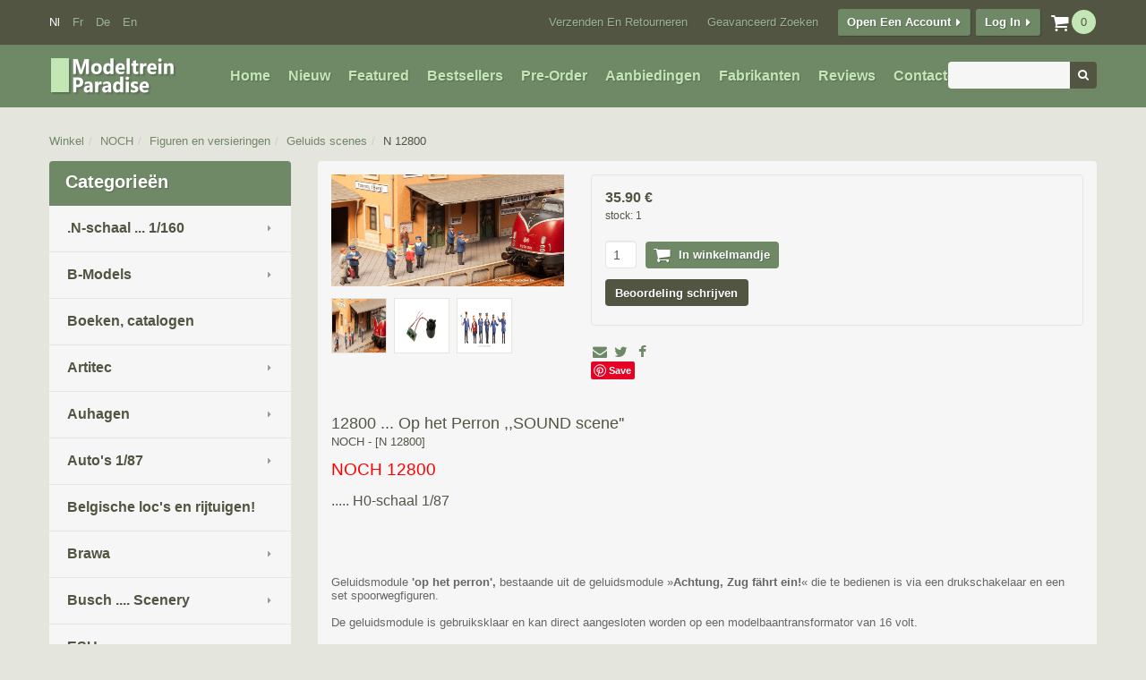

--- FILE ---
content_type: text/html; charset=UTF-8
request_url: https://www.modeltrein-paradise.be/shop/product_info.php?products_id=21485&osCsid=ecd7733112999ee41634882835a43dd8
body_size: 21130
content:

<!DOCTYPE html>
<html dir="ltr" lang="nl">
	<head>
		<meta http-equiv="Content-Type" content="text/html; charset=utf-8" />
        <meta name="viewport" content="width=device-width, initial-scale=1">
		<title>12800 ... Op het Perron ,,SOUND scene'', Modeltrein Paradise</title>
		<base href="https://www.modeltrein-paradise.be/shop/" />
        <link rel="icon" type="image/png" href="https://www.modeltrein-paradise.be/shop/images/favicon.ico" />
		<link rel="stylesheet" type="text/css" href="ext/jquery/ui/redmond/jquery-ui-1.10.4.min.css" />
		<script type="text/javascript" src="ext/jquery/jquery-1.11.1.min.js"></script>
        <script type="text/javascript" src="ext/jquery/jquery-migrate-1.2.1.min.js"></script>
		<script type="text/javascript" src="ext/jquery/ui/jquery-ui-1.10.4.min.js"></script>

				<script type="text/javascript" src="ext/jquery/ui/i18n/jquery.ui.datepicker-nl.js"></script>
		<script type="text/javascript">
			$.datepicker.setDefaults($.datepicker.regional['nl']);
		</script>
		<script type="text/javascript" src="ext/colorbox/jquery.colorbox-min.js"></script>
        <script type="text/javascript" src="ext/elevateZoom/jquery.elevatezoom.js"></script>
        <script type="text/javascript" src="ext/fancybox/jquery.fancybox-1.3.4.js"></script>
        <script type="text/javascript" src="ext/fancybox/jquery.easing-1.3.pack.js"></script>
        <script type="text/javascript" src="ext/fancybox/jquery.mousewheel-3.0.4.pack.js"></script>
        <script type="text/javascript" src="ext/bxslider/jquery.bxslider.js"></script>
        <script type="text/javascript" src="ext/totalStorage/total-storage.min.js"></script>
        <script type="text/javascript" src="ext/jquery/jQuery.equalHeights.min.js"></script>
        <script type="text/javascript" src="ext/jquery/jquery.uniform/jquery.uniform.min.js"></script>
        <script type="text/javascript" src="includes/scirpt.js"></script>
        
        <!-- Nivo Slider -->
			<script type="text/javascript" src="ext/jquery/jquery.nivo.slider.js"></script>
            <link rel="stylesheet" type="text/css" href="css/nivo-slider.css" />
        <!-- Nivo Slider -->

		<link rel="stylesheet" type="text/css" href="ext/colorbox/colorbox.css" />
        <link rel="stylesheet" type="text/css" href="ext/fancybox/jquery.fancybox-1.3.4.css" />
        <link rel="stylesheet" type="text/css" href="ext/bxslider/jquery.bxslider.css" />
		<link rel="stylesheet" type="text/css" href="css/bootstrap/bootstrap.css" />
		<link rel="stylesheet" type="text/css" href="css/font/font-awesome.css" />
        <link rel="stylesheet" type="text/css" href="css/uniform/uniform.default.css" />
        <link rel="stylesheet" media="screen" href="css/superfish.css" />        
        <link rel="stylesheet" type="text/css" href="css/stylesheet.css" />
        <link href='//fonts.googleapis.com/css?family=Open+Sans:400,300,300italic,400italic,600italic,600,700,700italic,800,800italic&subset=latin,cyrillic-ext,greek-ext,latin-ext' rel='stylesheet' type='text/css'>
        		  <script type="text/javascript" src="ext/jquery/superfish/js/jquery.hoverIntent.minified.js"></script>
          <script type="text/javascript" src="ext/jquery/superfish/js/superfish.js"></script>
          <script type="text/javascript" src="ext/jquery/stickup/stickup-menu.js"></script>
          <script type="text/javascript">
			$(document).ready(function(){
	
				var path = window.location.href;
	
				if (path !== undefined) {
					$(".colmn-categories li").has('ul').addClass('hasChild');
					$(".colmn-categories ul, .sf-menu").find("a[href='" + path + "']").parents('li').addClass('active').children('a').addClass('active');
					function categoriesToggle(){
						$(".colmn-categories ul").each(function() {
                            if($(this).parent().hasClass('active')) {
								$(this).show().prev('i').addClass('opened');	
							}
                        });
						$(".colmn-categories i").on('click',function() {
                            if($(this).hasClass('opened')) {
								$(this).next('ul').slideUp(function(){
									$(this).prev().removeClass('opened').addClass('closed');
								});	
							} else {
								$(this).next('ul').slideDown(function(){
									$(this).prev().removeClass('closed').addClass('opened');
								});	
							}
                        });
						$(".colmn-categories i").hover(
							function(){$(this).prev('a').addClass('hovered')},
							function(){$(this).prev('a').removeClass('hovered')}
						);
					}
				}
				$('.sf-menu > li > ul').each(function(){
					i = 0;
					//add classes for clearing
						$(this).find('>li').each(function(){ 
							i++;
							if (i % 5 == 1)
								$(this).addClass('first-in-line-lg');
	
						});
				});
				categoriesToggle();
				
				var stickMenu = false;
				if(stickMenu) {
					$('.sf-menu').tmStickUp();
				}
			});
          </script>
	      <script type="text/javascript">
		  	productWidth = 4;
		  </script>	          
                <link rel="canonical" href="http://www.modeltrein-paradise.be/shop/product_info.php?products_id=21485" />
	</head>
<body>
    	<!--[if lt IE 9]>
        <div style='clear:both;height:59px;padding:0 15px 0 15px;position:relative;z-index:10000;text-align:center;'><a href="http://www.microsoft.com/windows/internet-explorer/default.aspx?ocid=ie6_countdown_bannercode"><img src="http://storage.ie6countdown.com/assets/100/images/banners/warning_bar_0000_us.jpg" border="0" height="42" width="820" alt="You are using an outdated browser. For a faster, safer browsing experience, upgrade for free today." /></a></div>
		<![endif]-->
<div id="bodyWrapper" class=" nl">
	

<div class="header-wrapper"> <!-- header wrapper start -->
  <div id="header" class="container">
        <div class="row">
      <div class="col-xs-12"><div class="topRow clearfix"> <div class="header-shopping-cart dropdown">  <h3><a href="https://www.modeltrein-paradise.be/shop/shopping_cart.php?osCsid=ecd7733112999ee41634882835a43dd8"><label>Shopping Cart: </label><i class="fa fa-shopping-cart"></i><span class="productCount"><strong>Now in your cart  </strong><b>0</b><em> items</em></span></a></h3>  <div class="cart-content"><div class="infoBoxContents"><strong>Now in your cart </strong><b>0</b><em> items</em></div></div></div><script type='text/javascript'>
					$('.dropdown h3 a').on('click', function(){
						if($('.dropdown .cart-content').is(':hidden')) {
							$('.dropdown .cart-content').show();	
							$(this).addClass('active');
						} else {
							$('.dropdown .cart-content').hide();
							$(this).removeClass('active');	
						}
						return false;
					});
					$(document).on('click', function(e){
						$('.dropdown .cart-content').hide();
						$('.dropdown h3 a').removeClass('active');	
					});
					$('.dropdown .cart-content').on('click', function(e){
						e.stopPropagation();
					});
				</script>
<div class="headerBox languages" style="left:15px;">  <span class="headerTitle languages-title">Languages</span>  <div class="headerBoxContents">    <a class="activ" href="https://www.modeltrein-paradise.be/shop/product_info.php?products_id=21485&amp;language=nl&amp;osCsid=ecd7733112999ee41634882835a43dd8">nl</a><img  src="images/spacer.gif" alt="" width="1" height="1"  class="languages_img" /><a class="" href="https://www.modeltrein-paradise.be/shop/product_info.php?products_id=21485&amp;language=fr&amp;osCsid=ecd7733112999ee41634882835a43dd8">fr</a><img  src="images/spacer.gif" alt="" width="1" height="1"  class="languages_img" /><a class="" href="https://www.modeltrein-paradise.be/shop/product_info.php?products_id=21485&amp;language=de&amp;osCsid=ecd7733112999ee41634882835a43dd8">de</a><img  src="images/spacer.gif" alt="" width="1" height="1"  class="languages_img" /><a class="" href="https://www.modeltrein-paradise.be/shop/product_info.php?products_id=21485&amp;language=en&amp;osCsid=ecd7733112999ee41634882835a43dd8">en</a>  </div></div>
<div id="headerShortcutsTop" class="btn-group"><ul>      <li><a id="tdb10" class=" btn btn-default" href="https://www.modeltrein-paradise.be/shop/shipping.php?osCsid=ecd7733112999ee41634882835a43dd8">Verzenden en Retourneren</a></li>  <li><a id="tdb11" class=" btn btn-default" href="https://www.modeltrein-paradise.be/shop/advanced_search.php?osCsid=ecd7733112999ee41634882835a43dd8">Geavanceerd Zoeken</a></li><li><i class="fa fa-caret-right"></i><a id="tdb12" class="btn btn-primary" href="https://www.modeltrein-paradise.be/shop/create_account.php?osCsid=ecd7733112999ee41634882835a43dd8">Open een Account</a></li><li><i class="fa fa-caret-right-alt"></i><a id="tdb13" class="btn btn-primary" href="https://www.modeltrein-paradise.be/shop/login.php?osCsid=ecd7733112999ee41634882835a43dd8">Log in</a></li></ul></div> </div></div></div>
        <div class="row">
      <div class="col-xs-12">
        <div class="middleRow">  
          <div id="storeLogo" class="col-xs-3" style="margin-top:-7px;"><a href="https://www.modeltrein-paradise.be/shop/index.php?osCsid=ecd7733112999ee41634882835a43dd8"><img  src="images/store_logo2.png" alt="Modeltrein Paradise" title="Modeltrein Paradise" width="144" height="45" /></a></div>
                    <div id="headerShortcuts" style="left:206px;" class="btn-group">  <ul>      <li><a id="tdb1" class=" btn btn-default" href="https://www.modeltrein-paradise.be/shop/index.php?osCsid=ecd7733112999ee41634882835a43dd8">Home</a></li>      <li><a id="tdb2" class=" btn btn-default" href="https://www.modeltrein-paradise.be/shop/products_new.php?osCsid=ecd7733112999ee41634882835a43dd8">Nieuw</a></li>      <li><a id="tdb3" class=" btn btn-default" href="https://www.modeltrein-paradise.be/shop/featured_products.php?osCsid=ecd7733112999ee41634882835a43dd8">Featured</a></li>      <li><a id="tdb4" class=" btn btn-default" href="https://www.modeltrein-paradise.be/shop/topsellers_products.php?osCsid=ecd7733112999ee41634882835a43dd8">Bestsellers</a></li>      <li><a id="tdb5" class=" btn btn-default" href="https://www.modeltrein-paradise.be/shop/products_new.php?preorder&amp;osCsid=ecd7733112999ee41634882835a43dd8">Pre-Order</a></li>      <li><a id="tdb6" class=" btn btn-default" href="https://www.modeltrein-paradise.be/shop/specials.php?osCsid=ecd7733112999ee41634882835a43dd8">Aanbiedingen</a></li>    <li><a id="tdb7" class=" btn btn-default" href="https://www.modeltrein-paradise.be/shop/manufacturers.php?osCsid=ecd7733112999ee41634882835a43dd8">Fabrikanten</a></li>      <li><a id="tdb8" class=" btn btn-default" href="https://www.modeltrein-paradise.be/shop/reviews.php?osCsid=ecd7733112999ee41634882835a43dd8">Reviews</a></li>  <li><a id="tdb9" class=" btn btn-default" href="https://www.modeltrein-paradise.be/shop/contact_us.php?osCsid=ecd7733112999ee41634882835a43dd8">Contacteer ons</a></li>  <ul></div>
<div class="headerBoxContainer search">    <div class="form-inline"><form class="form-group" name="quick_find" action="https://www.modeltrein-paradise.be/shop/advanced_search_result.php" method="get">    <input class="form-control" type="text" name="keywords" size="10" maxlength="30" /><input type="hidden" name="search_in_description" value="1" /><input type="hidden" name="osCsid" value="ecd7733112999ee41634882835a43dd8" /><button class="btn btn-default" type="submit"><i class="fa fa-search"></i></button>    </form></div></div>                  </div>
      </div>
    </div>
  </div>
</div>
<div class="under_header-wrapper"> <!-- under_header wrapper start -->
  <div id="under_header" class="container">
    <div class="row">
        <div class="bottomRow"></div>
    </div>
  </div>
</div>
<!-- header wrapper end -->
<div class="under_header-wrapper"> <!-- under_header wrapper start -->
  <div class="container-fluid"> <!-- breadcrumbs start -->
    <div class="container">
      <div class="">
        <ul class="breadcrumb">
          <li><a href="https://www.modeltrein-paradise.be/shop/index.php?osCsid=ecd7733112999ee41634882835a43dd8">Winkel</a></li><li><a href="https://www.modeltrein-paradise.be/shop/index.php?cPath=721&amp;osCsid=ecd7733112999ee41634882835a43dd8">NOCH</a></li><li><a href="https://www.modeltrein-paradise.be/shop/index.php?cPath=721_738&amp;osCsid=ecd7733112999ee41634882835a43dd8">Figuren en versieringen</a></li><li><a href="https://www.modeltrein-paradise.be/shop/index.php?cPath=721_738_1274&amp;osCsid=ecd7733112999ee41634882835a43dd8">Geluids scenes</a></li><li><a href="https://www.modeltrein-paradise.be/shop/product_info.php?cPath=721_738_1274&amp;products_id=21485&amp;osCsid=ecd7733112999ee41634882835a43dd8">N 12800</a></li>        </ul>
      </div>
    </div>
  </div>
</div><!-- breadcrumbs end -->

	<div class="content-wrapper">
		<div id="bodyContent" class="container">
        	<div class="row">
            					
                    <div id="columnLeft" class="col-xs-3">
                        <div class="module colmn-categories"><h3 class="module-heading">Categorie&euml;n</h3><ul>
    <li class="first-level">
      <a href="http://www.modeltrein-paradise.be/shop/index.php?cPath=298&amp;osCsid=ecd7733112999ee41634882835a43dd8">.N-schaal ... 1/160      </a>
<i></i><ul>
    <li class="subcat">
      <a href="http://www.modeltrein-paradise.be/shop/index.php?cPath=298_1141&amp;osCsid=ecd7733112999ee41634882835a43dd8">LS Models ... /160      </a>
    </li>
    <li class="subcat">
      <a href="http://www.modeltrein-paradise.be/shop/index.php?cPath=298_299&amp;osCsid=ecd7733112999ee41634882835a43dd8">Busch      </a>
    </li>
    <li class="subcat">
      <a href="http://www.modeltrein-paradise.be/shop/index.php?cPath=298_342&amp;osCsid=ecd7733112999ee41634882835a43dd8">Fleischmann .. 1/160      </a>
<i></i><ul>
    <li class="subcat">
      <a href="http://www.modeltrein-paradise.be/shop/index.php?cPath=298_342_138&amp;osCsid=ecd7733112999ee41634882835a43dd8">Locomotieven      </a>
    </li>
    <li class="subcat">
      <a href="http://www.modeltrein-paradise.be/shop/index.php?cPath=298_342_1123&amp;osCsid=ecd7733112999ee41634882835a43dd8">Goederenwagens      </a>
    </li>
    <li class="subcat">
      <a href="http://www.modeltrein-paradise.be/shop/index.php?cPath=298_342_1365&amp;osCsid=ecd7733112999ee41634882835a43dd8">Personenrijtuigen      </a>
    </li>
		</ul>
    </li>
    <li class="subcat">
      <a href="http://www.modeltrein-paradise.be/shop/index.php?cPath=298_1452&amp;osCsid=ecd7733112999ee41634882835a43dd8">Piko ... 1/160      </a>
    </li>
    <li class="subcat">
      <a href="http://www.modeltrein-paradise.be/shop/index.php?cPath=298_103&amp;osCsid=ecd7733112999ee41634882835a43dd8">N-schaal (1/160)      </a>
    </li>
		</ul>
    </li>
    <li class="first-level">
      <a href="http://www.modeltrein-paradise.be/shop/index.php?cPath=65&amp;osCsid=ecd7733112999ee41634882835a43dd8">B-Models      </a>
<i></i><ul>
    <li class="subcat">
      <a href="http://www.modeltrein-paradise.be/shop/index.php?cPath=65_1342&amp;osCsid=ecd7733112999ee41634882835a43dd8">Nieuw ... 2024 .. Pre-order      </a>
<i></i><ul>
    <li class="subcat">
      <a href="http://www.modeltrein-paradise.be/shop/index.php?cPath=65_1342_427&amp;osCsid=ecd7733112999ee41634882835a43dd8">Diesellocomotieven      </a>
    </li>
    <li class="subcat">
      <a href="http://www.modeltrein-paradise.be/shop/index.php?cPath=65_1342_1350&amp;osCsid=ecd7733112999ee41634882835a43dd8">Goederenwagons      </a>
    </li>
		</ul>
    </li>
    <li class="subcat">
      <a href="http://www.modeltrein-paradise.be/shop/index.php?cPath=65_66&amp;osCsid=ecd7733112999ee41634882835a43dd8">Goederenwagens NMBS / SNCB      </a>
<i></i><ul>
    <li class="subcat">
      <a href="http://www.modeltrein-paradise.be/shop/index.php?cPath=65_66_339&amp;osCsid=ecd7733112999ee41634882835a43dd8">Container wagons      </a>
    </li>
    <li class="subcat">
      <a href="http://www.modeltrein-paradise.be/shop/index.php?cPath=65_66_338&amp;osCsid=ecd7733112999ee41634882835a43dd8">Ertswagons Falls  NMBS      </a>
    </li>
    <li class="subcat">
      <a href="http://www.modeltrein-paradise.be/shop/index.php?cPath=65_66_416&amp;osCsid=ecd7733112999ee41634882835a43dd8">Graanwagens      </a>
    </li>
    <li class="subcat">
      <a href="http://www.modeltrein-paradise.be/shop/index.php?cPath=65_66_570&amp;osCsid=ecd7733112999ee41634882835a43dd8">Röngenwagens RES beladen      </a>
    </li>
    <li class="subcat">
      <a href="http://www.modeltrein-paradise.be/shop/index.php?cPath=65_66_991&amp;osCsid=ecd7733112999ee41634882835a43dd8">Open goederenwagons      </a>
    </li>
    <li class="subcat">
      <a href="http://www.modeltrein-paradise.be/shop/index.php?cPath=65_66_990&amp;osCsid=ecd7733112999ee41634882835a43dd8">Glms - Gkklms  Wgons      </a>
    </li>
		</ul>
    </li>
    <li class="subcat">
      <a href="http://www.modeltrein-paradise.be/shop/index.php?cPath=65_510&amp;osCsid=ecd7733112999ee41634882835a43dd8">Locomotieven      </a>
    </li>
		</ul>
    </li>
    <li class="first-level">
      <a href="http://www.modeltrein-paradise.be/shop/index.php?cPath=1439&amp;osCsid=ecd7733112999ee41634882835a43dd8">Boeken, catalogen      </a>
    </li>
    <li class="first-level">
      <a href="http://www.modeltrein-paradise.be/shop/index.php?cPath=92&amp;osCsid=ecd7733112999ee41634882835a43dd8">Artitec      </a>
<i></i><ul>
    <li class="subcat">
      <a href="http://www.modeltrein-paradise.be/shop/index.php?cPath=92_1453&amp;osCsid=ecd7733112999ee41634882835a43dd8">Mini figuren  1/87      </a>
    </li>
    <li class="subcat">
      <a href="http://www.modeltrein-paradise.be/shop/index.php?cPath=92_1129&amp;osCsid=ecd7733112999ee41634882835a43dd8">Belgisch leger      </a>
    </li>
    <li class="subcat">
      <a href="http://www.modeltrein-paradise.be/shop/index.php?cPath=92_1458&amp;osCsid=ecd7733112999ee41634882835a43dd8">Kits ... zelfbouw      </a>
    </li>
    <li class="subcat">
      <a href="http://www.modeltrein-paradise.be/shop/index.php?cPath=92_94&amp;osCsid=ecd7733112999ee41634882835a43dd8">Scenery ... ready made      </a>
    </li>
    <li class="subcat">
      <a href="http://www.modeltrein-paradise.be/shop/index.php?cPath=92_1106&amp;osCsid=ecd7733112999ee41634882835a43dd8">Vrachtwagens      </a>
    </li>
		</ul>
    </li>
    <li class="first-level">
      <a href="http://www.modeltrein-paradise.be/shop/index.php?cPath=185&amp;osCsid=ecd7733112999ee41634882835a43dd8">Auhagen      </a>
<i></i><ul>
    <li class="subcat">
      <a href="http://www.modeltrein-paradise.be/shop/index.php?cPath=185_336&amp;osCsid=ecd7733112999ee41634882835a43dd8">Spoorweginfrastructuur      </a>
<i></i><ul>
    <li class="subcat">
      <a href="http://www.modeltrein-paradise.be/shop/index.php?cPath=185_336_186&amp;osCsid=ecd7733112999ee41634882835a43dd8">Stations      </a>
    </li>
    <li class="subcat">
      <a href="http://www.modeltrein-paradise.be/shop/index.php?cPath=185_336_337&amp;osCsid=ecd7733112999ee41634882835a43dd8">Bijgebouwen      </a>
    </li>
    <li class="subcat">
      <a href="http://www.modeltrein-paradise.be/shop/index.php?cPath=185_336_187&amp;osCsid=ecd7733112999ee41634882835a43dd8">Goederenloodsen      </a>
    </li>
    <li class="subcat">
      <a href="http://www.modeltrein-paradise.be/shop/index.php?cPath=185_336_189&amp;osCsid=ecd7733112999ee41634882835a43dd8">Spoortechnische installaties      </a>
    </li>
		</ul>
    </li>
    <li class="subcat">
      <a href="http://www.modeltrein-paradise.be/shop/index.php?cPath=185_333&amp;osCsid=ecd7733112999ee41634882835a43dd8">Bruggen en tunnels      </a>
    </li>
    <li class="subcat">
      <a href="http://www.modeltrein-paradise.be/shop/index.php?cPath=185_335&amp;osCsid=ecd7733112999ee41634882835a43dd8">Industrie en Handel      </a>
    </li>
    <li class="subcat">
      <a href="http://www.modeltrein-paradise.be/shop/index.php?cPath=185_190&amp;osCsid=ecd7733112999ee41634882835a43dd8">Sets      </a>
    </li>
    <li class="subcat">
      <a href="http://www.modeltrein-paradise.be/shop/index.php?cPath=185_188&amp;osCsid=ecd7733112999ee41634882835a43dd8">Stad & land      </a>
    </li>
		</ul>
    </li>
    <li class="first-level">
      <a href="http://www.modeltrein-paradise.be/shop/index.php?cPath=1144&amp;osCsid=ecd7733112999ee41634882835a43dd8">Auto's  1/87      </a>
<i></i><ul>
    <li class="subcat">
      <a href="http://www.modeltrein-paradise.be/shop/index.php?cPath=1144_1441&amp;osCsid=ecd7733112999ee41634882835a43dd8">Belgische auto's      </a>
    </li>
    <li class="subcat">
      <a href="http://www.modeltrein-paradise.be/shop/index.php?cPath=1144_241&amp;osCsid=ecd7733112999ee41634882835a43dd8">AWM      </a>
    </li>
    <li class="subcat">
      <a href="http://www.modeltrein-paradise.be/shop/index.php?cPath=1144_40&amp;osCsid=ecd7733112999ee41634882835a43dd8">Brekina      </a>
<i></i><ul>
    <li class="subcat">
      <a href="http://www.modeltrein-paradise.be/shop/index.php?cPath=1144_40_110&amp;osCsid=ecd7733112999ee41634882835a43dd8">.Brekina Trucks      </a>
<i></i><ul>
    <li class="subcat">
      <a href="http://www.modeltrein-paradise.be/shop/index.php?cPath=1144_40_110_315&amp;osCsid=ecd7733112999ee41634882835a43dd8">Autobussen      </a>
<i></i><ul>
    <li class="subcat">
      <a href="http://www.modeltrein-paradise.be/shop/index.php?cPath=1144_40_110_315_316&amp;osCsid=ecd7733112999ee41634882835a43dd8">Mercedes      </a>
    </li>
		</ul>
    </li>
    <li class="subcat">
      <a href="http://www.modeltrein-paradise.be/shop/index.php?cPath=1144_40_110_1371&amp;osCsid=ecd7733112999ee41634882835a43dd8">Berliet      </a>
    </li>
    <li class="subcat">
      <a href="http://www.modeltrein-paradise.be/shop/index.php?cPath=1144_40_110_151&amp;osCsid=ecd7733112999ee41634882835a43dd8">Circus Krone      </a>
    </li>
    <li class="subcat">
      <a href="http://www.modeltrein-paradise.be/shop/index.php?cPath=1144_40_110_662&amp;osCsid=ecd7733112999ee41634882835a43dd8">DAF      </a>
    </li>
    <li class="subcat">
      <a href="http://www.modeltrein-paradise.be/shop/index.php?cPath=1144_40_110_1372&amp;osCsid=ecd7733112999ee41634882835a43dd8">Fiat      </a>
    </li>
    <li class="subcat">
      <a href="http://www.modeltrein-paradise.be/shop/index.php?cPath=1144_40_110_111&amp;osCsid=ecd7733112999ee41634882835a43dd8">Hanomag      </a>
    </li>
    <li class="subcat">
      <a href="http://www.modeltrein-paradise.be/shop/index.php?cPath=1144_40_110_659&amp;osCsid=ecd7733112999ee41634882835a43dd8">Henschel      </a>
    </li>
    <li class="subcat">
      <a href="http://www.modeltrein-paradise.be/shop/index.php?cPath=1144_40_110_114&amp;osCsid=ecd7733112999ee41634882835a43dd8">Krupp      </a>
    </li>
    <li class="subcat">
      <a href="http://www.modeltrein-paradise.be/shop/index.php?cPath=1144_40_110_1368&amp;osCsid=ecd7733112999ee41634882835a43dd8">MAN      </a>
    </li>
    <li class="subcat">
      <a href="http://www.modeltrein-paradise.be/shop/index.php?cPath=1144_40_110_113&amp;osCsid=ecd7733112999ee41634882835a43dd8">Mercedes Benz      </a>
    </li>
    <li class="subcat">
      <a href="http://www.modeltrein-paradise.be/shop/index.php?cPath=1144_40_110_660&amp;osCsid=ecd7733112999ee41634882835a43dd8">Scania      </a>
    </li>
    <li class="subcat">
      <a href="http://www.modeltrein-paradise.be/shop/index.php?cPath=1144_40_110_1380&amp;osCsid=ecd7733112999ee41634882835a43dd8">Steyr      </a>
    </li>
		</ul>
    </li>
    <li class="subcat">
      <a href="http://www.modeltrein-paradise.be/shop/index.php?cPath=1144_40_314&amp;osCsid=ecd7733112999ee41634882835a43dd8">Andere merken      </a>
    </li>
    <li class="subcat">
      <a href="http://www.modeltrein-paradise.be/shop/index.php?cPath=1144_40_1188&amp;osCsid=ecd7733112999ee41634882835a43dd8">Autobussen      </a>
    </li>
    <li class="subcat">
      <a href="http://www.modeltrein-paradise.be/shop/index.php?cPath=1144_40_1309&amp;osCsid=ecd7733112999ee41634882835a43dd8">Nieuw      </a>
    </li>
    <li class="subcat">
      <a href="http://www.modeltrein-paradise.be/shop/index.php?cPath=1144_40_633&amp;osCsid=ecd7733112999ee41634882835a43dd8">Vrachtwagens      </a>
<i></i><ul>
    <li class="subcat">
      <a href="http://www.modeltrein-paradise.be/shop/index.php?cPath=1144_40_633_1190&amp;osCsid=ecd7733112999ee41634882835a43dd8">Aanhangwagens      </a>
    </li>
    <li class="subcat">
      <a href="http://www.modeltrein-paradise.be/shop/index.php?cPath=1144_40_633_701&amp;osCsid=ecd7733112999ee41634882835a43dd8">ADK      </a>
    </li>
    <li class="subcat">
      <a href="http://www.modeltrein-paradise.be/shop/index.php?cPath=1144_40_633_1187&amp;osCsid=ecd7733112999ee41634882835a43dd8">Allerlei      </a>
    </li>
    <li class="subcat">
      <a href="http://www.modeltrein-paradise.be/shop/index.php?cPath=1144_40_633_1379&amp;osCsid=ecd7733112999ee41634882835a43dd8">Bedford      </a>
    </li>
    <li class="subcat">
      <a href="http://www.modeltrein-paradise.be/shop/index.php?cPath=1144_40_633_650&amp;osCsid=ecd7733112999ee41634882835a43dd8">Berliet      </a>
    </li>
    <li class="subcat">
      <a href="http://www.modeltrein-paradise.be/shop/index.php?cPath=1144_40_633_1344&amp;osCsid=ecd7733112999ee41634882835a43dd8">Daf      </a>
    </li>
    <li class="subcat">
      <a href="http://www.modeltrein-paradise.be/shop/index.php?cPath=1144_40_633_1189&amp;osCsid=ecd7733112999ee41634882835a43dd8">Ford      </a>
    </li>
    <li class="subcat">
      <a href="http://www.modeltrein-paradise.be/shop/index.php?cPath=1144_40_633_700&amp;osCsid=ecd7733112999ee41634882835a43dd8">Hanomag      </a>
    </li>
    <li class="subcat">
      <a href="http://www.modeltrein-paradise.be/shop/index.php?cPath=1144_40_633_702&amp;osCsid=ecd7733112999ee41634882835a43dd8">IFA      </a>
    </li>
    <li class="subcat">
      <a href="http://www.modeltrein-paradise.be/shop/index.php?cPath=1144_40_633_653&amp;osCsid=ecd7733112999ee41634882835a43dd8">Krupp      </a>
    </li>
    <li class="subcat">
      <a href="http://www.modeltrein-paradise.be/shop/index.php?cPath=1144_40_633_635&amp;osCsid=ecd7733112999ee41634882835a43dd8">Magirus      </a>
    </li>
    <li class="subcat">
      <a href="http://www.modeltrein-paradise.be/shop/index.php?cPath=1144_40_633_652&amp;osCsid=ecd7733112999ee41634882835a43dd8">MAN      </a>
    </li>
    <li class="subcat">
      <a href="http://www.modeltrein-paradise.be/shop/index.php?cPath=1144_40_633_637&amp;osCsid=ecd7733112999ee41634882835a43dd8">Mercedes      </a>
    </li>
    <li class="subcat">
      <a href="http://www.modeltrein-paradise.be/shop/index.php?cPath=1144_40_633_649&amp;osCsid=ecd7733112999ee41634882835a43dd8">Opel      </a>
    </li>
    <li class="subcat">
      <a href="http://www.modeltrein-paradise.be/shop/index.php?cPath=1144_40_633_1345&amp;osCsid=ecd7733112999ee41634882835a43dd8">Renault      </a>
    </li>
    <li class="subcat">
      <a href="http://www.modeltrein-paradise.be/shop/index.php?cPath=1144_40_633_661&amp;osCsid=ecd7733112999ee41634882835a43dd8">Saviem      </a>
    </li>
    <li class="subcat">
      <a href="http://www.modeltrein-paradise.be/shop/index.php?cPath=1144_40_633_634&amp;osCsid=ecd7733112999ee41634882835a43dd8">Scania      </a>
    </li>
    <li class="subcat">
      <a href="http://www.modeltrein-paradise.be/shop/index.php?cPath=1144_40_633_636&amp;osCsid=ecd7733112999ee41634882835a43dd8">Unimog      </a>
    </li>
		</ul>
    </li>
    <li class="subcat">
      <a href="http://www.modeltrein-paradise.be/shop/index.php?cPath=1144_40_1378&amp;osCsid=ecd7733112999ee41634882835a43dd8">Alfa Romeo      </a>
    </li>
    <li class="subcat">
      <a href="http://www.modeltrein-paradise.be/shop/index.php?cPath=1144_40_1463&amp;osCsid=ecd7733112999ee41634882835a43dd8">Audi      </a>
    </li>
    <li class="subcat">
      <a href="http://www.modeltrein-paradise.be/shop/index.php?cPath=1144_40_152&amp;osCsid=ecd7733112999ee41634882835a43dd8">Austin      </a>
    </li>
    <li class="subcat">
      <a href="http://www.modeltrein-paradise.be/shop/index.php?cPath=1144_40_1181&amp;osCsid=ecd7733112999ee41634882835a43dd8">Barkas      </a>
    </li>
    <li class="subcat">
      <a href="http://www.modeltrein-paradise.be/shop/index.php?cPath=1144_40_136&amp;osCsid=ecd7733112999ee41634882835a43dd8">Chevrolet Camaro      </a>
    </li>
    <li class="subcat">
      <a href="http://www.modeltrein-paradise.be/shop/index.php?cPath=1144_40_107&amp;osCsid=ecd7733112999ee41634882835a43dd8">Citroën      </a>
    </li>
    <li class="subcat">
      <a href="http://www.modeltrein-paradise.be/shop/index.php?cPath=1144_40_1377&amp;osCsid=ecd7733112999ee41634882835a43dd8">Daf      </a>
    </li>
    <li class="subcat">
      <a href="http://www.modeltrein-paradise.be/shop/index.php?cPath=1144_40_106&amp;osCsid=ecd7733112999ee41634882835a43dd8">Fiat      </a>
    </li>
    <li class="subcat">
      <a href="http://www.modeltrein-paradise.be/shop/index.php?cPath=1144_40_631&amp;osCsid=ecd7733112999ee41634882835a43dd8">Ford      </a>
    </li>
    <li class="subcat">
      <a href="http://www.modeltrein-paradise.be/shop/index.php?cPath=1144_40_1376&amp;osCsid=ecd7733112999ee41634882835a43dd8">Lada      </a>
    </li>
    <li class="subcat">
      <a href="http://www.modeltrein-paradise.be/shop/index.php?cPath=1144_40_109&amp;osCsid=ecd7733112999ee41634882835a43dd8">Mercedes      </a>
    </li>
    <li class="subcat">
      <a href="http://www.modeltrein-paradise.be/shop/index.php?cPath=1144_40_108&amp;osCsid=ecd7733112999ee41634882835a43dd8">Opel      </a>
    </li>
    <li class="subcat">
      <a href="http://www.modeltrein-paradise.be/shop/index.php?cPath=1144_40_1180&amp;osCsid=ecd7733112999ee41634882835a43dd8">Peugeot      </a>
    </li>
    <li class="subcat">
      <a href="http://www.modeltrein-paradise.be/shop/index.php?cPath=1144_40_520&amp;osCsid=ecd7733112999ee41634882835a43dd8">Porsche      </a>
    </li>
    <li class="subcat">
      <a href="http://www.modeltrein-paradise.be/shop/index.php?cPath=1144_40_313&amp;osCsid=ecd7733112999ee41634882835a43dd8">Renault      </a>
    </li>
    <li class="subcat">
      <a href="http://www.modeltrein-paradise.be/shop/index.php?cPath=1144_40_317&amp;osCsid=ecd7733112999ee41634882835a43dd8">Rover      </a>
    </li>
    <li class="subcat">
      <a href="http://www.modeltrein-paradise.be/shop/index.php?cPath=1144_40_1148&amp;osCsid=ecd7733112999ee41634882835a43dd8">Saab      </a>
    </li>
    <li class="subcat">
      <a href="http://www.modeltrein-paradise.be/shop/index.php?cPath=1144_40_1370&amp;osCsid=ecd7733112999ee41634882835a43dd8">Skoda      </a>
    </li>
    <li class="subcat">
      <a href="http://www.modeltrein-paradise.be/shop/index.php?cPath=1144_40_1147&amp;osCsid=ecd7733112999ee41634882835a43dd8">Volkswagen      </a>
    </li>
    <li class="subcat">
      <a href="http://www.modeltrein-paradise.be/shop/index.php?cPath=1144_40_137&amp;osCsid=ecd7733112999ee41634882835a43dd8">Volvo      </a>
    </li>
    <li class="subcat">
      <a href="http://www.modeltrein-paradise.be/shop/index.php?cPath=1144_40_632&amp;osCsid=ecd7733112999ee41634882835a43dd8">Wartburg      </a>
    </li>
    <li class="subcat">
      <a href="http://www.modeltrein-paradise.be/shop/index.php?cPath=1144_40_1186&amp;osCsid=ecd7733112999ee41634882835a43dd8">Fiat ... bestelwagens      </a>
    </li>
    <li class="subcat">
      <a href="http://www.modeltrein-paradise.be/shop/index.php?cPath=1144_40_1183&amp;osCsid=ecd7733112999ee41634882835a43dd8">Ford ... bestelwagens      </a>
    </li>
    <li class="subcat">
      <a href="http://www.modeltrein-paradise.be/shop/index.php?cPath=1144_40_658&amp;osCsid=ecd7733112999ee41634882835a43dd8">Hanomag-Henschel      </a>
    </li>
    <li class="subcat">
      <a href="http://www.modeltrein-paradise.be/shop/index.php?cPath=1144_40_1185&amp;osCsid=ecd7733112999ee41634882835a43dd8">Mercedes ... bestelwagens      </a>
    </li>
    <li class="subcat">
      <a href="http://www.modeltrein-paradise.be/shop/index.php?cPath=1144_40_1184&amp;osCsid=ecd7733112999ee41634882835a43dd8">Opel ... bestelwagens      </a>
    </li>
    <li class="subcat">
      <a href="http://www.modeltrein-paradise.be/shop/index.php?cPath=1144_40_112&amp;osCsid=ecd7733112999ee41634882835a43dd8">VW ... bestelwagens      </a>
    </li>
		</ul>
    </li>
    <li class="subcat">
      <a href="http://www.modeltrein-paradise.be/shop/index.php?cPath=1144_122&amp;osCsid=ecd7733112999ee41634882835a43dd8">Busch .... Auto's      </a>
<i></i><ul>
    <li class="subcat">
      <a href="http://www.modeltrein-paradise.be/shop/index.php?cPath=1144_122_687&amp;osCsid=ecd7733112999ee41634882835a43dd8">Landbouwvoertuigen      </a>
    </li>
		</ul>
    </li>
    <li class="subcat">
      <a href="http://www.modeltrein-paradise.be/shop/index.php?cPath=1144_35&amp;osCsid=ecd7733112999ee41634882835a43dd8">Herpa      </a>
<i></i><ul>
    <li class="subcat">
      <a href="http://www.modeltrein-paradise.be/shop/index.php?cPath=1144_35_477&amp;osCsid=ecd7733112999ee41634882835a43dd8">Auto's      </a>
<i></i><ul>
    <li class="subcat">
      <a href="http://www.modeltrein-paradise.be/shop/index.php?cPath=1144_35_477_484&amp;osCsid=ecd7733112999ee41634882835a43dd8">Audi      </a>
    </li>
    <li class="subcat">
      <a href="http://www.modeltrein-paradise.be/shop/index.php?cPath=1144_35_477_478&amp;osCsid=ecd7733112999ee41634882835a43dd8">BMW      </a>
    </li>
    <li class="subcat">
      <a href="http://www.modeltrein-paradise.be/shop/index.php?cPath=1144_35_477_1197&amp;osCsid=ecd7733112999ee41634882835a43dd8">Citroën      </a>
    </li>
    <li class="subcat">
      <a href="http://www.modeltrein-paradise.be/shop/index.php?cPath=1144_35_477_1442&amp;osCsid=ecd7733112999ee41634882835a43dd8">Ford      </a>
    </li>
    <li class="subcat">
      <a href="http://www.modeltrein-paradise.be/shop/index.php?cPath=1144_35_477_480&amp;osCsid=ecd7733112999ee41634882835a43dd8">Mercedes      </a>
    </li>
    <li class="subcat">
      <a href="http://www.modeltrein-paradise.be/shop/index.php?cPath=1144_35_477_1465&amp;osCsid=ecd7733112999ee41634882835a43dd8">Mitsubishi      </a>
    </li>
    <li class="subcat">
      <a href="http://www.modeltrein-paradise.be/shop/index.php?cPath=1144_35_477_486&amp;osCsid=ecd7733112999ee41634882835a43dd8">Opel      </a>
    </li>
    <li class="subcat">
      <a href="http://www.modeltrein-paradise.be/shop/index.php?cPath=1144_35_477_483&amp;osCsid=ecd7733112999ee41634882835a43dd8">Porsche      </a>
    </li>
    <li class="subcat">
      <a href="http://www.modeltrein-paradise.be/shop/index.php?cPath=1144_35_477_496&amp;osCsid=ecd7733112999ee41634882835a43dd8">Renault      </a>
<i></i><ul>
    <li class="subcat">
      <a href="http://www.modeltrein-paradise.be/shop/index.php?cPath=1144_35_477_496_1196&amp;osCsid=ecd7733112999ee41634882835a43dd8">Renault      </a>
    </li>
		</ul>
    </li>
    <li class="subcat">
      <a href="http://www.modeltrein-paradise.be/shop/index.php?cPath=1144_35_477_1438&amp;osCsid=ecd7733112999ee41634882835a43dd8">Simca      </a>
    </li>
    <li class="subcat">
      <a href="http://www.modeltrein-paradise.be/shop/index.php?cPath=1144_35_477_482&amp;osCsid=ecd7733112999ee41634882835a43dd8">Volkswagen      </a>
    </li>
    <li class="subcat">
      <a href="http://www.modeltrein-paradise.be/shop/index.php?cPath=1144_35_477_479&amp;osCsid=ecd7733112999ee41634882835a43dd8">Wartburg      </a>
    </li>
		</ul>
    </li>
    <li class="subcat">
      <a href="http://www.modeltrein-paradise.be/shop/index.php?cPath=1144_35_485&amp;osCsid=ecd7733112999ee41634882835a43dd8">Vrachtwagens      </a>
<i></i><ul>
    <li class="subcat">
      <a href="http://www.modeltrein-paradise.be/shop/index.php?cPath=1144_35_485_492&amp;osCsid=ecd7733112999ee41634882835a43dd8">DAF      </a>
    </li>
    <li class="subcat">
      <a href="http://www.modeltrein-paradise.be/shop/index.php?cPath=1144_35_485_493&amp;osCsid=ecd7733112999ee41634882835a43dd8">Iveco      </a>
    </li>
    <li class="subcat">
      <a href="http://www.modeltrein-paradise.be/shop/index.php?cPath=1144_35_485_491&amp;osCsid=ecd7733112999ee41634882835a43dd8">John Deere      </a>
    </li>
    <li class="subcat">
      <a href="http://www.modeltrein-paradise.be/shop/index.php?cPath=1144_35_485_490&amp;osCsid=ecd7733112999ee41634882835a43dd8">Liebherr      </a>
    </li>
    <li class="subcat">
      <a href="http://www.modeltrein-paradise.be/shop/index.php?cPath=1144_35_485_487&amp;osCsid=ecd7733112999ee41634882835a43dd8">MAN      </a>
    </li>
    <li class="subcat">
      <a href="http://www.modeltrein-paradise.be/shop/index.php?cPath=1144_35_485_488&amp;osCsid=ecd7733112999ee41634882835a43dd8">Mercedes Benz      </a>
    </li>
    <li class="subcat">
      <a href="http://www.modeltrein-paradise.be/shop/index.php?cPath=1144_35_485_489&amp;osCsid=ecd7733112999ee41634882835a43dd8">Scania      </a>
    </li>
    <li class="subcat">
      <a href="http://www.modeltrein-paradise.be/shop/index.php?cPath=1144_35_485_665&amp;osCsid=ecd7733112999ee41634882835a43dd8">Volvo      </a>
    </li>
    <li class="subcat">
      <a href="http://www.modeltrein-paradise.be/shop/index.php?cPath=1144_35_485_1193&amp;osCsid=ecd7733112999ee41634882835a43dd8">Andere      </a>
    </li>
		</ul>
    </li>
		</ul>
    </li>
    <li class="subcat">
      <a href="http://www.modeltrein-paradise.be/shop/index.php?cPath=1144_1448&amp;osCsid=ecd7733112999ee41634882835a43dd8">Les classiques      </a>
    </li>
    <li class="subcat">
      <a href="http://www.modeltrein-paradise.be/shop/index.php?cPath=1144_149&amp;osCsid=ecd7733112999ee41634882835a43dd8">Rietze      </a>
    </li>
    <li class="subcat">
      <a href="http://www.modeltrein-paradise.be/shop/index.php?cPath=1144_1366&amp;osCsid=ecd7733112999ee41634882835a43dd8">Schuco      </a>
    </li>
		</ul>
    </li>
    <li class="first-level">
      <a href="http://www.modeltrein-paradise.be/shop/index.php?cPath=1456&amp;osCsid=ecd7733112999ee41634882835a43dd8">Belgische loc's en rijtuigen!      </a>
    </li>
    <li class="first-level">
      <a href="http://www.modeltrein-paradise.be/shop/index.php?cPath=423&amp;osCsid=ecd7733112999ee41634882835a43dd8">Brawa      </a>
<i></i><ul>
    <li class="subcat">
      <a href="http://www.modeltrein-paradise.be/shop/index.php?cPath=423_437&amp;osCsid=ecd7733112999ee41634882835a43dd8">Goederenwagons      </a>
    </li>
    <li class="subcat">
      <a href="http://www.modeltrein-paradise.be/shop/index.php?cPath=423_117&amp;osCsid=ecd7733112999ee41634882835a43dd8">NMBS ... SNCB .. Modellen      </a>
    </li>
    <li class="subcat">
      <a href="http://www.modeltrein-paradise.be/shop/index.php?cPath=423_424&amp;osCsid=ecd7733112999ee41634882835a43dd8">Locomotieven      </a>
<i></i><ul>
    <li class="subcat">
      <a href="http://www.modeltrein-paradise.be/shop/index.php?cPath=423_424_430&amp;osCsid=ecd7733112999ee41634882835a43dd8">Rangeerlocomotieven      </a>
    </li>
    <li class="subcat">
      <a href="http://www.modeltrein-paradise.be/shop/index.php?cPath=423_424_425&amp;osCsid=ecd7733112999ee41634882835a43dd8">Stoomlocomotieven      </a>
    </li>
		</ul>
    </li>
    <li class="subcat">
      <a href="http://www.modeltrein-paradise.be/shop/index.php?cPath=423_641&amp;osCsid=ecd7733112999ee41634882835a43dd8">Rijtuigen      </a>
    </li>
    <li class="subcat">
      <a href="http://www.modeltrein-paradise.be/shop/index.php?cPath=423_433&amp;osCsid=ecd7733112999ee41634882835a43dd8">Verlichten ... lampen      </a>
<i></i><ul>
    <li class="subcat">
      <a href="http://www.modeltrein-paradise.be/shop/index.php?cPath=423_433_639&amp;osCsid=ecd7733112999ee41634882835a43dd8">Steeksokkellichten      </a>
    </li>
    <li class="subcat">
      <a href="http://www.modeltrein-paradise.be/shop/index.php?cPath=423_433_439&amp;osCsid=ecd7733112999ee41634882835a43dd8">Antieke lampen      </a>
    </li>
    <li class="subcat">
      <a href="http://www.modeltrein-paradise.be/shop/index.php?cPath=423_433_442&amp;osCsid=ecd7733112999ee41634882835a43dd8">Vakwerkmastlichten      </a>
    </li>
		</ul>
    </li>
    <li class="subcat">
      <a href="http://www.modeltrein-paradise.be/shop/index.php?cPath=423_435&amp;osCsid=ecd7733112999ee41634882835a43dd8">Kabel en elektrische toebehoren      </a>
<i></i><ul>
    <li class="subcat">
      <a href="http://www.modeltrein-paradise.be/shop/index.php?cPath=423_435_571&amp;osCsid=ecd7733112999ee41634882835a43dd8">Connectoren      </a>
    </li>
    <li class="subcat">
      <a href="http://www.modeltrein-paradise.be/shop/index.php?cPath=423_435_436&amp;osCsid=ecd7733112999ee41634882835a43dd8">Kabels      </a>
    </li>
    <li class="subcat">
      <a href="http://www.modeltrein-paradise.be/shop/index.php?cPath=423_435_640&amp;osCsid=ecd7733112999ee41634882835a43dd8">Speciale toebehoren      </a>
    </li>
		</ul>
    </li>
    <li class="subcat">
      <a href="http://www.modeltrein-paradise.be/shop/index.php?cPath=423_557&amp;osCsid=ecd7733112999ee41634882835a43dd8">Uurwerken / telefooncellen      </a>
    </li>
    <li class="subcat">
      <a href="http://www.modeltrein-paradise.be/shop/index.php?cPath=423_644&amp;osCsid=ecd7733112999ee41634882835a43dd8">Kabelbanen      </a>
    </li>
		</ul>
    </li>
    <li class="first-level">
      <a href="http://www.modeltrein-paradise.be/shop/index.php?cPath=295&amp;osCsid=ecd7733112999ee41634882835a43dd8">Busch .... Scenery      </a>
<i></i><ul>
    <li class="subcat">
      <a href="http://www.modeltrein-paradise.be/shop/index.php?cPath=295_159&amp;osCsid=ecd7733112999ee41634882835a43dd8">Gebouwen      </a>
<i></i><ul>
    <li class="subcat">
      <a href="http://www.modeltrein-paradise.be/shop/index.php?cPath=295_159_1335&amp;osCsid=ecd7733112999ee41634882835a43dd8">Allerlei      </a>
    </li>
    <li class="subcat">
      <a href="http://www.modeltrein-paradise.be/shop/index.php?cPath=295_159_1135&amp;osCsid=ecd7733112999ee41634882835a43dd8">Boerderijen, schuren, etc      </a>
    </li>
    <li class="subcat">
      <a href="http://www.modeltrein-paradise.be/shop/index.php?cPath=295_159_949&amp;osCsid=ecd7733112999ee41634882835a43dd8">Handel, industrie      </a>
    </li>
    <li class="subcat">
      <a href="http://www.modeltrein-paradise.be/shop/index.php?cPath=295_159_666&amp;osCsid=ecd7733112999ee41634882835a43dd8">Het dorp      </a>
    </li>
    <li class="subcat">
      <a href="http://www.modeltrein-paradise.be/shop/index.php?cPath=295_159_1385&amp;osCsid=ecd7733112999ee41634882835a43dd8">Hulp & veiligheid      </a>
    </li>
    <li class="subcat">
      <a href="http://www.modeltrein-paradise.be/shop/index.php?cPath=295_159_671&amp;osCsid=ecd7733112999ee41634882835a43dd8">Stations en bijgebouwen      </a>
    </li>
    <li class="subcat">
      <a href="http://www.modeltrein-paradise.be/shop/index.php?cPath=295_159_1134&amp;osCsid=ecd7733112999ee41634882835a43dd8">Wonen en vrije tijd      </a>
    </li>
    <li class="subcat">
      <a href="http://www.modeltrein-paradise.be/shop/index.php?cPath=295_159_675&amp;osCsid=ecd7733112999ee41634882835a43dd8">De markt      </a>
    </li>
    <li class="subcat">
      <a href="http://www.modeltrein-paradise.be/shop/index.php?cPath=295_159_674&amp;osCsid=ecd7733112999ee41634882835a43dd8">Het bos      </a>
    </li>
    <li class="subcat">
      <a href="http://www.modeltrein-paradise.be/shop/index.php?cPath=295_159_668&amp;osCsid=ecd7733112999ee41634882835a43dd8">Militair      </a>
    </li>
    <li class="subcat">
      <a href="http://www.modeltrein-paradise.be/shop/index.php?cPath=295_159_670&amp;osCsid=ecd7733112999ee41634882835a43dd8">Mini-werelden      </a>
    </li>
    <li class="subcat">
      <a href="http://www.modeltrein-paradise.be/shop/index.php?cPath=295_159_673&amp;osCsid=ecd7733112999ee41634882835a43dd8">Realistische scenes      </a>
    </li>
    <li class="subcat">
      <a href="http://www.modeltrein-paradise.be/shop/index.php?cPath=295_159_676&amp;osCsid=ecd7733112999ee41634882835a43dd8">Winter & sneeuw      </a>
    </li>
		</ul>
    </li>
    <li class="subcat">
      <a href="http://www.modeltrein-paradise.be/shop/index.php?cPath=295_161&amp;osCsid=ecd7733112999ee41634882835a43dd8">Natur pur: bloemen, planten en      </a>
    </li>
    <li class="subcat">
      <a href="http://www.modeltrein-paradise.be/shop/index.php?cPath=295_160&amp;osCsid=ecd7733112999ee41634882835a43dd8">Uitstalling - toebehoren      </a>
    </li>
    <li class="subcat">
      <a href="http://www.modeltrein-paradise.be/shop/index.php?cPath=295_398&amp;osCsid=ecd7733112999ee41634882835a43dd8">De Brandweer      </a>
    </li>
    <li class="subcat">
      <a href="http://www.modeltrein-paradise.be/shop/index.php?cPath=295_325&amp;osCsid=ecd7733112999ee41634882835a43dd8">Lampen      </a>
    </li>
    <li class="subcat">
      <a href="http://www.modeltrein-paradise.be/shop/index.php?cPath=295_672&amp;osCsid=ecd7733112999ee41634882835a43dd8">Mijnbouw      </a>
    </li>
    <li class="subcat">
      <a href="http://www.modeltrein-paradise.be/shop/index.php?cPath=295_725&amp;osCsid=ecd7733112999ee41634882835a43dd8">Muren, hekken en poorten      </a>
    </li>
    <li class="subcat">
      <a href="http://www.modeltrein-paradise.be/shop/index.php?cPath=295_950&amp;osCsid=ecd7733112999ee41634882835a43dd8">Treinindustrie en toebehoren      </a>
    </li>
    <li class="subcat">
      <a href="http://www.modeltrein-paradise.be/shop/index.php?cPath=295_320&amp;osCsid=ecd7733112999ee41634882835a43dd8">Vrijetijdsbesteding      </a>
    </li>
    <li class="subcat">
      <a href="http://www.modeltrein-paradise.be/shop/index.php?cPath=295_323&amp;osCsid=ecd7733112999ee41634882835a43dd8">Wegenbouw en toebehoren      </a>
    </li>
		</ul>
    </li>
    <li class="first-level">
      <a href="http://www.modeltrein-paradise.be/shop/index.php?cPath=29&amp;osCsid=ecd7733112999ee41634882835a43dd8">ESU      </a>
<i></i><ul>
    <li class="subcat">
      <a href="http://www.modeltrein-paradise.be/shop/index.php?cPath=29_284&amp;osCsid=ecd7733112999ee41634882835a43dd8">LokPilot      </a>
    </li>
    <li class="subcat">
      <a href="http://www.modeltrein-paradise.be/shop/index.php?cPath=29_213&amp;osCsid=ecd7733112999ee41634882835a43dd8">LokSound      </a>
    </li>
    <li class="subcat">
      <a href="http://www.modeltrein-paradise.be/shop/index.php?cPath=29_790&amp;osCsid=ecd7733112999ee41634882835a43dd8">Switchpilot      </a>
    </li>
    <li class="subcat">
      <a href="http://www.modeltrein-paradise.be/shop/index.php?cPath=29_791&amp;osCsid=ecd7733112999ee41634882835a43dd8">Decoder-tester      </a>
    </li>
    <li class="subcat">
      <a href="http://www.modeltrein-paradise.be/shop/index.php?cPath=29_135&amp;osCsid=ecd7733112999ee41634882835a43dd8">LokProgrameerbox      </a>
    </li>
    <li class="subcat">
      <a href="http://www.modeltrein-paradise.be/shop/index.php?cPath=29_494&amp;osCsid=ecd7733112999ee41634882835a43dd8">Toebehoren      </a>
    </li>
    <li class="subcat">
      <a href="http://www.modeltrein-paradise.be/shop/index.php?cPath=29_789&amp;osCsid=ecd7733112999ee41634882835a43dd8">Locomotieven      </a>
    </li>
		</ul>
    </li>
    <li class="first-level">
      <a href="http://www.modeltrein-paradise.be/shop/index.php?cPath=30&amp;osCsid=ecd7733112999ee41634882835a43dd8">Faller      </a>
<i></i><ul>
    <li class="subcat">
      <a href="http://www.modeltrein-paradise.be/shop/index.php?cPath=30_272&amp;osCsid=ecd7733112999ee41634882835a43dd8">Stations, spoorgebouwen      </a>
<i></i><ul>
    <li class="subcat">
      <a href="http://www.modeltrein-paradise.be/shop/index.php?cPath=30_272_46&amp;osCsid=ecd7733112999ee41634882835a43dd8">Stations      </a>
    </li>
    <li class="subcat">
      <a href="http://www.modeltrein-paradise.be/shop/index.php?cPath=30_272_273&amp;osCsid=ecd7733112999ee41634882835a43dd8">Perrons, overwegen      </a>
    </li>
    <li class="subcat">
      <a href="http://www.modeltrein-paradise.be/shop/index.php?cPath=30_272_45&amp;osCsid=ecd7733112999ee41634882835a43dd8">seinhuizen, spoorketen      </a>
    </li>
    <li class="subcat">
      <a href="http://www.modeltrein-paradise.be/shop/index.php?cPath=30_272_274&amp;osCsid=ecd7733112999ee41634882835a43dd8">Goederenloods, verlading      </a>
    </li>
    <li class="subcat">
      <a href="http://www.modeltrein-paradise.be/shop/index.php?cPath=30_272_275&amp;osCsid=ecd7733112999ee41634882835a43dd8">remissen, stookinstallaties      </a>
    </li>
		</ul>
    </li>
    <li class="subcat">
      <a href="http://www.modeltrein-paradise.be/shop/index.php?cPath=30_201&amp;osCsid=ecd7733112999ee41634882835a43dd8">Handel, bedrijfsleven, industrie      </a>
<i></i><ul>
    <li class="subcat">
      <a href="http://www.modeltrein-paradise.be/shop/index.php?cPath=30_201_202&amp;osCsid=ecd7733112999ee41634882835a43dd8">Bedrijfsleven      </a>
    </li>
    <li class="subcat">
      <a href="http://www.modeltrein-paradise.be/shop/index.php?cPath=30_201_348&amp;osCsid=ecd7733112999ee41634882835a43dd8">Handel      </a>
    </li>
    <li class="subcat">
      <a href="http://www.modeltrein-paradise.be/shop/index.php?cPath=30_201_349&amp;osCsid=ecd7733112999ee41634882835a43dd8">Industrie      </a>
    </li>
    <li class="subcat">
      <a href="http://www.modeltrein-paradise.be/shop/index.php?cPath=30_201_350&amp;osCsid=ecd7733112999ee41634882835a43dd8">Openbare diensten      </a>
    </li>
		</ul>
    </li>
    <li class="subcat">
      <a href="http://www.modeltrein-paradise.be/shop/index.php?cPath=30_197&amp;osCsid=ecd7733112999ee41634882835a43dd8">De stad, het dorp      </a>
<i></i><ul>
    <li class="subcat">
      <a href="http://www.modeltrein-paradise.be/shop/index.php?cPath=30_197_351&amp;osCsid=ecd7733112999ee41634882835a43dd8">Camping, vrije tijd      </a>
    </li>
    <li class="subcat">
      <a href="http://www.modeltrein-paradise.be/shop/index.php?cPath=30_197_352&amp;osCsid=ecd7733112999ee41634882835a43dd8">Farm, boerderij      </a>
    </li>
    <li class="subcat">
      <a href="http://www.modeltrein-paradise.be/shop/index.php?cPath=30_197_353&amp;osCsid=ecd7733112999ee41634882835a43dd8">Kerken, kapellen      </a>
    </li>
    <li class="subcat">
      <a href="http://www.modeltrein-paradise.be/shop/index.php?cPath=30_197_280&amp;osCsid=ecd7733112999ee41634882835a43dd8">Burchten, torens      </a>
    </li>
    <li class="subcat">
      <a href="http://www.modeltrein-paradise.be/shop/index.php?cPath=30_197_354&amp;osCsid=ecd7733112999ee41634882835a43dd8">Regionale gebouwen      </a>
    </li>
    <li class="subcat">
      <a href="http://www.modeltrein-paradise.be/shop/index.php?cPath=30_197_199&amp;osCsid=ecd7733112999ee41634882835a43dd8">Stad, Stadshuizen      </a>
    </li>
    <li class="subcat">
      <a href="http://www.modeltrein-paradise.be/shop/index.php?cPath=30_197_198&amp;osCsid=ecd7733112999ee41634882835a43dd8">Dorp, woonhuizen      </a>
    </li>
    <li class="subcat">
      <a href="http://www.modeltrein-paradise.be/shop/index.php?cPath=30_197_200&amp;osCsid=ecd7733112999ee41634882835a43dd8">Dierentuin      </a>
    </li>
    <li class="subcat">
      <a href="http://www.modeltrein-paradise.be/shop/index.php?cPath=30_197_279&amp;osCsid=ecd7733112999ee41634882835a43dd8">toebehoren, decoratie      </a>
    </li>
		</ul>
    </li>
    <li class="subcat">
      <a href="http://www.modeltrein-paradise.be/shop/index.php?cPath=30_386&amp;osCsid=ecd7733112999ee41634882835a43dd8">Miniatuurwerelden      </a>
<i></i><ul>
    <li class="subcat">
      <a href="http://www.modeltrein-paradise.be/shop/index.php?cPath=30_386_203&amp;osCsid=ecd7733112999ee41634882835a43dd8">Camping      </a>
    </li>
    <li class="subcat">
      <a href="http://www.modeltrein-paradise.be/shop/index.php?cPath=30_386_387&amp;osCsid=ecd7733112999ee41634882835a43dd8">De boerderij      </a>
    </li>
    <li class="subcat">
      <a href="http://www.modeltrein-paradise.be/shop/index.php?cPath=30_386_396&amp;osCsid=ecd7733112999ee41634882835a43dd8">Dierentuin      </a>
    </li>
    <li class="subcat">
      <a href="http://www.modeltrein-paradise.be/shop/index.php?cPath=30_386_388&amp;osCsid=ecd7733112999ee41634882835a43dd8">Kermis      </a>
<i></i><ul>
    <li class="subcat">
      <a href="http://www.modeltrein-paradise.be/shop/index.php?cPath=30_386_388_389&amp;osCsid=ecd7733112999ee41634882835a43dd8">Kermis H0      </a>
    </li>
		</ul>
    </li>
    <li class="subcat">
      <a href="http://www.modeltrein-paradise.be/shop/index.php?cPath=30_386_391&amp;osCsid=ecd7733112999ee41634882835a43dd8">Regio      </a>
<i></i><ul>
    <li class="subcat">
      <a href="http://www.modeltrein-paradise.be/shop/index.php?cPath=30_386_391_393&amp;osCsid=ecd7733112999ee41634882835a43dd8">Alpenregio      </a>
    </li>
    <li class="subcat">
      <a href="http://www.modeltrein-paradise.be/shop/index.php?cPath=30_386_391_394&amp;osCsid=ecd7733112999ee41634882835a43dd8">Nieuwe deelstaten      </a>
    </li>
    <li class="subcat">
      <a href="http://www.modeltrein-paradise.be/shop/index.php?cPath=30_386_391_395&amp;osCsid=ecd7733112999ee41634882835a43dd8">Noord- en Oostzee      </a>
    </li>
		</ul>
    </li>
		</ul>
    </li>
		</ul>
    </li>
    <li class="first-level">
      <a href="http://www.modeltrein-paradise.be/shop/index.php?cPath=1&amp;osCsid=ecd7733112999ee41634882835a43dd8">Fleischmann      </a>
<i></i><ul>
    <li class="subcat">
      <a href="http://www.modeltrein-paradise.be/shop/index.php?cPath=1_64&amp;osCsid=ecd7733112999ee41634882835a43dd8">Goederenwagens      </a>
    </li>
    <li class="subcat">
      <a href="http://www.modeltrein-paradise.be/shop/index.php?cPath=1_68&amp;osCsid=ecd7733112999ee41634882835a43dd8">Locomotieven      </a>
<i></i><ul>
    <li class="subcat">
      <a href="http://www.modeltrein-paradise.be/shop/index.php?cPath=1_68_147&amp;osCsid=ecd7733112999ee41634882835a43dd8">Electrische loc's      </a>
    </li>
    <li class="subcat">
      <a href="http://www.modeltrein-paradise.be/shop/index.php?cPath=1_68_85&amp;osCsid=ecd7733112999ee41634882835a43dd8">Motorwagens      </a>
    </li>
    <li class="subcat">
      <a href="http://www.modeltrein-paradise.be/shop/index.php?cPath=1_68_82&amp;osCsid=ecd7733112999ee41634882835a43dd8">Stoomlocomotieven      </a>
    </li>
		</ul>
    </li>
    <li class="subcat">
      <a href="http://www.modeltrein-paradise.be/shop/index.php?cPath=1_80&amp;osCsid=ecd7733112999ee41634882835a43dd8">Profi-gleis      </a>
    </li>
    <li class="subcat">
      <a href="http://www.modeltrein-paradise.be/shop/index.php?cPath=1_102&amp;osCsid=ecd7733112999ee41634882835a43dd8">Sets - startsets      </a>
    </li>
    <li class="subcat">
      <a href="http://www.modeltrein-paradise.be/shop/index.php?cPath=1_83&amp;osCsid=ecd7733112999ee41634882835a43dd8">Toebehoren      </a>
    </li>
		</ul>
    </li>
    <li class="first-level">
      <a href="http://www.modeltrein-paradise.be/shop/index.php?cPath=466&amp;osCsid=ecd7733112999ee41634882835a43dd8">Hack bruggen      </a>
<i></i><ul>
    <li class="subcat">
      <a href="http://www.modeltrein-paradise.be/shop/index.php?cPath=466_475&amp;osCsid=ecd7733112999ee41634882835a43dd8">Liggerbrug      </a>
    </li>
    <li class="subcat">
      <a href="http://www.modeltrein-paradise.be/shop/index.php?cPath=466_474&amp;osCsid=ecd7733112999ee41634882835a43dd8">Plaatligger bruggen      </a>
    </li>
    <li class="subcat">
      <a href="http://www.modeltrein-paradise.be/shop/index.php?cPath=466_468&amp;osCsid=ecd7733112999ee41634882835a43dd8">Vakwerkbruggen      </a>
    </li>
    <li class="subcat">
      <a href="http://www.modeltrein-paradise.be/shop/index.php?cPath=466_476&amp;osCsid=ecd7733112999ee41634882835a43dd8">Visbuikbruggen      </a>
    </li>
    <li class="subcat">
      <a href="http://www.modeltrein-paradise.be/shop/index.php?cPath=466_473&amp;osCsid=ecd7733112999ee41634882835a43dd8">Voetgangersbruggen      </a>
    </li>
    <li class="subcat">
      <a href="http://www.modeltrein-paradise.be/shop/index.php?cPath=466_467&amp;osCsid=ecd7733112999ee41634882835a43dd8">VorflutbrÃ¼cken      </a>
    </li>
		</ul>
    </li>
    <li class="first-level">
      <a href="http://www.modeltrein-paradise.be/shop/index.php?cPath=630&amp;osCsid=ecd7733112999ee41634882835a43dd8">Hag      </a>
    </li>
    <li class="first-level">
      <a href="http://www.modeltrein-paradise.be/shop/index.php?cPath=97&amp;osCsid=ecd7733112999ee41634882835a43dd8">Herpa Wings      </a>
<i></i><ul>
    <li class="subcat">
      <a href="http://www.modeltrein-paradise.be/shop/index.php?cPath=97_167&amp;osCsid=ecd7733112999ee41634882835a43dd8">Herpa Wings 1:200      </a>
<i></i><ul>
    <li class="subcat">
      <a href="http://www.modeltrein-paradise.be/shop/index.php?cPath=97_167_171&amp;osCsid=ecd7733112999ee41634882835a43dd8">Boeing      </a>
    </li>
    <li class="subcat">
      <a href="http://www.modeltrein-paradise.be/shop/index.php?cPath=97_167_168&amp;osCsid=ecd7733112999ee41634882835a43dd8">Lockheed      </a>
    </li>
		</ul>
    </li>
    <li class="subcat">
      <a href="http://www.modeltrein-paradise.be/shop/index.php?cPath=97_169&amp;osCsid=ecd7733112999ee41634882835a43dd8">Herpa Wings 1:500      </a>
<i></i><ul>
    <li class="subcat">
      <a href="http://www.modeltrein-paradise.be/shop/index.php?cPath=97_169_170&amp;osCsid=ecd7733112999ee41634882835a43dd8">Airbus      </a>
    </li>
    <li class="subcat">
      <a href="http://www.modeltrein-paradise.be/shop/index.php?cPath=97_169_172&amp;osCsid=ecd7733112999ee41634882835a43dd8">Ilyushin      </a>
    </li>
		</ul>
    </li>
		</ul>
    </li>
    <li class="first-level">
      <a href="http://www.modeltrein-paradise.be/shop/index.php?cPath=69&amp;osCsid=ecd7733112999ee41634882835a43dd8">Jouef ... Rivarossi ... Lima      </a>
    </li>
    <li class="first-level">
      <a href="http://www.modeltrein-paradise.be/shop/index.php?cPath=32&amp;osCsid=ecd7733112999ee41634882835a43dd8">Kibri      </a>
<i></i><ul>
    <li class="subcat">
      <a href="http://www.modeltrein-paradise.be/shop/index.php?cPath=32_1354&amp;osCsid=ecd7733112999ee41634882835a43dd8">Voertuigen      </a>
    </li>
    <li class="subcat">
      <a href="http://www.modeltrein-paradise.be/shop/index.php?cPath=32_1353&amp;osCsid=ecd7733112999ee41634882835a43dd8">Treinstations      </a>
    </li>
    <li class="subcat">
      <a href="http://www.modeltrein-paradise.be/shop/index.php?cPath=32_1355&amp;osCsid=ecd7733112999ee41634882835a43dd8">Spoorweggebouwen      </a>
    </li>
    <li class="subcat">
      <a href="http://www.modeltrein-paradise.be/shop/index.php?cPath=32_1356&amp;osCsid=ecd7733112999ee41634882835a43dd8">De Stad      </a>
    </li>
    <li class="subcat">
      <a href="http://www.modeltrein-paradise.be/shop/index.php?cPath=32_1357&amp;osCsid=ecd7733112999ee41634882835a43dd8">Het dorp      </a>
    </li>
    <li class="subcat">
      <a href="http://www.modeltrein-paradise.be/shop/index.php?cPath=32_1358&amp;osCsid=ecd7733112999ee41634882835a43dd8">Haven      </a>
    </li>
    <li class="subcat">
      <a href="http://www.modeltrein-paradise.be/shop/index.php?cPath=32_1359&amp;osCsid=ecd7733112999ee41634882835a43dd8">Industrie      </a>
    </li>
    <li class="subcat">
      <a href="http://www.modeltrein-paradise.be/shop/index.php?cPath=32_1360&amp;osCsid=ecd7733112999ee41634882835a43dd8">Bruggen      </a>
    </li>
    <li class="subcat">
      <a href="http://www.modeltrein-paradise.be/shop/index.php?cPath=32_1361&amp;osCsid=ecd7733112999ee41634882835a43dd8">Decoratie en design      </a>
    </li>
		</ul>
    </li>
    <li class="first-level">
      <a href="http://www.modeltrein-paradise.be/shop/index.php?cPath=347&amp;osCsid=ecd7733112999ee41634882835a43dd8">Liliput      </a>
    </li>
    <li class="first-level">
      <a href="http://www.modeltrein-paradise.be/shop/index.php?cPath=1306&amp;osCsid=ecd7733112999ee41634882835a43dd8">Lineas loc's ... Märklin, Trix      </a>
    </li>
    <li class="first-level">
      <a href="http://www.modeltrein-paradise.be/shop/index.php?cPath=1446&amp;osCsid=ecd7733112999ee41634882835a43dd8">LOEWE  toebehoren      </a>
    </li>
    <li class="first-level">
      <a href="http://www.modeltrein-paradise.be/shop/index.php?cPath=2&amp;osCsid=ecd7733112999ee41634882835a43dd8">LS Models      </a>
<i></i><ul>
    <li class="subcat">
      <a href="http://www.modeltrein-paradise.be/shop/index.php?cPath=2_1375&amp;osCsid=ecd7733112999ee41634882835a43dd8">Pre order      </a>
<i></i><ul>
    <li class="subcat">
      <a href="http://www.modeltrein-paradise.be/shop/index.php?cPath=2_1375_1401&amp;osCsid=ecd7733112999ee41634882835a43dd8">Locomotieven      </a>
    </li>
    <li class="subcat">
      <a href="http://www.modeltrein-paradise.be/shop/index.php?cPath=2_1375_1402&amp;osCsid=ecd7733112999ee41634882835a43dd8">Rijtuigen      </a>
    </li>
		</ul>
    </li>
    <li class="subcat">
      <a href="http://www.modeltrein-paradise.be/shop/index.php?cPath=2_260&amp;osCsid=ecd7733112999ee41634882835a43dd8">NMBS      </a>
<i></i><ul>
    <li class="subcat">
      <a href="http://www.modeltrein-paradise.be/shop/index.php?cPath=2_260_165&amp;osCsid=ecd7733112999ee41634882835a43dd8">Goederenwagens      </a>
<i></i><ul>
    <li class="subcat">
      <a href="http://www.modeltrein-paradise.be/shop/index.php?cPath=2_260_165_166&amp;osCsid=ecd7733112999ee41634882835a43dd8">Containerwagens      </a>
    </li>
    <li class="subcat">
      <a href="http://www.modeltrein-paradise.be/shop/index.php?cPath=2_260_165_179&amp;osCsid=ecd7733112999ee41634882835a43dd8">Ertswagens      </a>
    </li>
		</ul>
    </li>
    <li class="subcat">
      <a href="http://www.modeltrein-paradise.be/shop/index.php?cPath=2_260_261&amp;osCsid=ecd7733112999ee41634882835a43dd8">Locomotieven      </a>
<i></i><ul>
    <li class="subcat">
      <a href="http://www.modeltrein-paradise.be/shop/index.php?cPath=2_260_261_41&amp;osCsid=ecd7733112999ee41634882835a43dd8">NMBS ... HLE .. 11/12/21/27      </a>
    </li>
    <li class="subcat">
      <a href="http://www.modeltrein-paradise.be/shop/index.php?cPath=2_260_261_657&amp;osCsid=ecd7733112999ee41634882835a43dd8">NMBS ... HLE .. 18 - 2      </a>
    </li>
    <li class="subcat">
      <a href="http://www.modeltrein-paradise.be/shop/index.php?cPath=2_260_261_471&amp;osCsid=ecd7733112999ee41634882835a43dd8">NMBS ... HLE .. 21      </a>
    </li>
    <li class="subcat">
      <a href="http://www.modeltrein-paradise.be/shop/index.php?cPath=2_260_261_132&amp;osCsid=ecd7733112999ee41634882835a43dd8">NMBS ... HLE .. 27      </a>
    </li>
		</ul>
    </li>
    <li class="subcat">
      <a href="http://www.modeltrein-paradise.be/shop/index.php?cPath=2_260_153&amp;osCsid=ecd7733112999ee41634882835a43dd8">Rijtuigen      </a>
<i></i><ul>
    <li class="subcat">
      <a href="http://www.modeltrein-paradise.be/shop/index.php?cPath=2_260_153_368&amp;osCsid=ecd7733112999ee41634882835a43dd8">NMBS ... I 2 ... rijtuigen      </a>
    </li>
    <li class="subcat">
      <a href="http://www.modeltrein-paradise.be/shop/index.php?cPath=2_260_153_1258&amp;osCsid=ecd7733112999ee41634882835a43dd8">NMBS ... I 4 ... rijtuigen      </a>
    </li>
    <li class="subcat">
      <a href="http://www.modeltrein-paradise.be/shop/index.php?cPath=2_260_153_1303&amp;osCsid=ecd7733112999ee41634882835a43dd8">NMBS ... I 5 ... rijtuigen      </a>
    </li>
    <li class="subcat">
      <a href="http://www.modeltrein-paradise.be/shop/index.php?cPath=2_260_153_262&amp;osCsid=ecd7733112999ee41634882835a43dd8">NMBS ... I 6 ... rijtuigen      </a>
    </li>
    <li class="subcat">
      <a href="http://www.modeltrein-paradise.be/shop/index.php?cPath=2_260_153_1200&amp;osCsid=ecd7733112999ee41634882835a43dd8">NMBS ... I10 .. rijtuigen      </a>
    </li>
    <li class="subcat">
      <a href="http://www.modeltrein-paradise.be/shop/index.php?cPath=2_260_153_620&amp;osCsid=ecd7733112999ee41634882835a43dd8">NMBS ... I11 .. rijtuigen      </a>
    </li>
    <li class="subcat">
      <a href="http://www.modeltrein-paradise.be/shop/index.php?cPath=2_260_153_654&amp;osCsid=ecd7733112999ee41634882835a43dd8">NMBS ... M5 .. rijtuigen      </a>
    </li>
    <li class="subcat">
      <a href="http://www.modeltrein-paradise.be/shop/index.php?cPath=2_260_153_438&amp;osCsid=ecd7733112999ee41634882835a43dd8">NMBS ... M6 .. rijtuigen      </a>
    </li>
    <li class="subcat">
      <a href="http://www.modeltrein-paradise.be/shop/index.php?cPath=2_260_153_1304&amp;osCsid=ecd7733112999ee41634882835a43dd8">NMBS ... Nord Belge rijtuigen.      </a>
    </li>
		</ul>
    </li>
		</ul>
    </li>
    <li class="subcat">
      <a href="http://www.modeltrein-paradise.be/shop/index.php?cPath=2_366&amp;osCsid=ecd7733112999ee41634882835a43dd8">SBB      </a>
<i></i><ul>
    <li class="subcat">
      <a href="http://www.modeltrein-paradise.be/shop/index.php?cPath=2_366_656&amp;osCsid=ecd7733112999ee41634882835a43dd8">Treinstellen      </a>
    </li>
		</ul>
    </li>
    <li class="subcat">
      <a href="http://www.modeltrein-paradise.be/shop/index.php?cPath=2_242&amp;osCsid=ecd7733112999ee41634882835a43dd8">SNCF      </a>
<i></i><ul>
    <li class="subcat">
      <a href="http://www.modeltrein-paradise.be/shop/index.php?cPath=2_242_365&amp;osCsid=ecd7733112999ee41634882835a43dd8">Goederenwagens      </a>
    </li>
		</ul>
    </li>
    <li class="subcat">
      <a href="http://www.modeltrein-paradise.be/shop/index.php?cPath=2_301&amp;osCsid=ecd7733112999ee41634882835a43dd8">Benodigheden      </a>
<i></i><ul>
    <li class="subcat">
      <a href="http://www.modeltrein-paradise.be/shop/index.php?cPath=2_301_367&amp;osCsid=ecd7733112999ee41634882835a43dd8">Coils      </a>
    </li>
    <li class="subcat">
      <a href="http://www.modeltrein-paradise.be/shop/index.php?cPath=2_301_303&amp;osCsid=ecd7733112999ee41634882835a43dd8">Containers      </a>
    </li>
    <li class="subcat">
      <a href="http://www.modeltrein-paradise.be/shop/index.php?cPath=2_301_302&amp;osCsid=ecd7733112999ee41634882835a43dd8">Panto's      </a>
    </li>
		</ul>
    </li>
    <li class="subcat">
      <a href="http://www.modeltrein-paradise.be/shop/index.php?cPath=2_501&amp;osCsid=ecd7733112999ee41634882835a43dd8">* LS Magazine      </a>
    </li>
		</ul>
    </li>
    <li class="first-level">
      <a href="http://www.modeltrein-paradise.be/shop/index.php?cPath=119&amp;osCsid=ecd7733112999ee41634882835a43dd8">Märklin      </a>
<i></i><ul>
    <li class="subcat">
      <a href="http://www.modeltrein-paradise.be/shop/index.php?cPath=119_1459&amp;osCsid=ecd7733112999ee41634882835a43dd8">Fan Shop      </a>
    </li>
    <li class="subcat">
      <a href="http://www.modeltrein-paradise.be/shop/index.php?cPath=119_1341&amp;osCsid=ecd7733112999ee41634882835a43dd8">Herfstnieuwigheden ... 2025 ..      </a>
    </li>
    <li class="subcat">
      <a href="http://www.modeltrein-paradise.be/shop/index.php?cPath=119_1464&amp;osCsid=ecd7733112999ee41634882835a43dd8">Nieuw ... 2026 .. Pre-order      </a>
    </li>
    <li class="subcat">
      <a href="http://www.modeltrein-paradise.be/shop/index.php?cPath=119_228&amp;osCsid=ecd7733112999ee41634882835a43dd8">NMBS ... SNCB      </a>
    </li>
    <li class="subcat">
      <a href="http://www.modeltrein-paradise.be/shop/index.php?cPath=119_157&amp;osCsid=ecd7733112999ee41634882835a43dd8">Locomotieven      </a>
<i></i><ul>
    <li class="subcat">
      <a href="http://www.modeltrein-paradise.be/shop/index.php?cPath=119_157_1139&amp;osCsid=ecd7733112999ee41634882835a43dd8">Andere merken voor 3 rail      </a>
    </li>
    <li class="subcat">
      <a href="http://www.modeltrein-paradise.be/shop/index.php?cPath=119_157_578&amp;osCsid=ecd7733112999ee41634882835a43dd8">Dieselloc's      </a>
    </li>
    <li class="subcat">
      <a href="http://www.modeltrein-paradise.be/shop/index.php?cPath=119_157_577&amp;osCsid=ecd7733112999ee41634882835a43dd8">E-locomotieven      </a>
    </li>
    <li class="subcat">
      <a href="http://www.modeltrein-paradise.be/shop/index.php?cPath=119_157_576&amp;osCsid=ecd7733112999ee41634882835a43dd8">Stoomlocomotieven      </a>
    </li>
    <li class="subcat">
      <a href="http://www.modeltrein-paradise.be/shop/index.php?cPath=119_157_340&amp;osCsid=ecd7733112999ee41634882835a43dd8">Treinstellen      </a>
    </li>
		</ul>
    </li>
    <li class="subcat">
      <a href="http://www.modeltrein-paradise.be/shop/index.php?cPath=119_266&amp;osCsid=ecd7733112999ee41634882835a43dd8">Wagons &  rijtuigen      </a>
<i></i><ul>
    <li class="subcat">
      <a href="http://www.modeltrein-paradise.be/shop/index.php?cPath=119_266_267&amp;osCsid=ecd7733112999ee41634882835a43dd8">Goederenwagons      </a>
    </li>
    <li class="subcat">
      <a href="http://www.modeltrein-paradise.be/shop/index.php?cPath=119_266_706&amp;osCsid=ecd7733112999ee41634882835a43dd8">Goederenwagensets      </a>
    </li>
    <li class="subcat">
      <a href="http://www.modeltrein-paradise.be/shop/index.php?cPath=119_266_270&amp;osCsid=ecd7733112999ee41634882835a43dd8">Personenrijtuigen      </a>
    </li>
    <li class="subcat">
      <a href="http://www.modeltrein-paradise.be/shop/index.php?cPath=119_266_705&amp;osCsid=ecd7733112999ee41634882835a43dd8">Reizigersrijtuigen Sets      </a>
    </li>
		</ul>
    </li>
    <li class="subcat">
      <a href="http://www.modeltrein-paradise.be/shop/index.php?cPath=119_173&amp;osCsid=ecd7733112999ee41634882835a43dd8">Sets      </a>
<i></i><ul>
    <li class="subcat">
      <a href="http://www.modeltrein-paradise.be/shop/index.php?cPath=119_173_761&amp;osCsid=ecd7733112999ee41634882835a43dd8">Märklin Start Up      </a>
    </li>
    <li class="subcat">
      <a href="http://www.modeltrein-paradise.be/shop/index.php?cPath=119_173_707&amp;osCsid=ecd7733112999ee41634882835a43dd8">Sets met loc.      </a>
    </li>
    <li class="subcat">
      <a href="http://www.modeltrein-paradise.be/shop/index.php?cPath=119_173_329&amp;osCsid=ecd7733112999ee41634882835a43dd8">Startsets      </a>
    </li>
    <li class="subcat">
      <a href="http://www.modeltrein-paradise.be/shop/index.php?cPath=119_173_524&amp;osCsid=ecd7733112999ee41634882835a43dd8">Display      </a>
<i></i><ul>
    <li class="subcat">
      <a href="http://www.modeltrein-paradise.be/shop/index.php?cPath=119_173_524_525&amp;osCsid=ecd7733112999ee41634882835a43dd8">Umbau-personenwagens      </a>
    </li>
		</ul>
    </li>
		</ul>
    </li>
    <li class="subcat">
      <a href="http://www.modeltrein-paradise.be/shop/index.php?cPath=119_1140&amp;osCsid=ecd7733112999ee41634882835a43dd8">Rails      </a>
<i></i><ul>
    <li class="subcat">
      <a href="http://www.modeltrein-paradise.be/shop/index.php?cPath=119_1140_158&amp;osCsid=ecd7733112999ee41634882835a43dd8">C-Sporen      </a>
    </li>
    <li class="subcat">
      <a href="http://www.modeltrein-paradise.be/shop/index.php?cPath=119_1140_458&amp;osCsid=ecd7733112999ee41634882835a43dd8">K-sporen      </a>
    </li>
		</ul>
    </li>
    <li class="subcat">
      <a href="http://www.modeltrein-paradise.be/shop/index.php?cPath=119_268&amp;osCsid=ecd7733112999ee41634882835a43dd8">Toebehoren      </a>
<i></i><ul>
    <li class="subcat">
      <a href="http://www.modeltrein-paradise.be/shop/index.php?cPath=119_268_269&amp;osCsid=ecd7733112999ee41634882835a43dd8">Boeken      </a>
    </li>
    <li class="subcat">
      <a href="http://www.modeltrein-paradise.be/shop/index.php?cPath=119_268_345&amp;osCsid=ecd7733112999ee41634882835a43dd8">Bouwdozen      </a>
    </li>
    <li class="subcat">
      <a href="http://www.modeltrein-paradise.be/shop/index.php?cPath=119_268_703&amp;osCsid=ecd7733112999ee41634882835a43dd8">Bovenleiding      </a>
    </li>
    <li class="subcat">
      <a href="http://www.modeltrein-paradise.be/shop/index.php?cPath=119_268_1042&amp;osCsid=ecd7733112999ee41634882835a43dd8">Buggen, op- en afritten      </a>
    </li>
    <li class="subcat">
      <a href="http://www.modeltrein-paradise.be/shop/index.php?cPath=119_268_465&amp;osCsid=ecd7733112999ee41634882835a43dd8">Decoders      </a>
    </li>
    <li class="subcat">
      <a href="http://www.modeltrein-paradise.be/shop/index.php?cPath=119_268_271&amp;osCsid=ecd7733112999ee41634882835a43dd8">Diverse      </a>
    </li>
    <li class="subcat">
      <a href="http://www.modeltrein-paradise.be/shop/index.php?cPath=119_268_288&amp;osCsid=ecd7733112999ee41634882835a43dd8">Regel- en schakelapparatuur      </a>
    </li>
    <li class="subcat">
      <a href="http://www.modeltrein-paradise.be/shop/index.php?cPath=119_268_1363&amp;osCsid=ecd7733112999ee41634882835a43dd8">Verlichting      </a>
    </li>
		</ul>
    </li>
    <li class="subcat">
      <a href="http://www.modeltrein-paradise.be/shop/index.php?cPath=119_1326&amp;osCsid=ecd7733112999ee41634882835a43dd8">Herfstnieuws 2020      </a>
    </li>
    <li class="subcat">
      <a href="http://www.modeltrein-paradise.be/shop/index.php?cPath=119_664&amp;osCsid=ecd7733112999ee41634882835a43dd8">MHI ... Producties      </a>
    </li>
    <li class="subcat">
      <a href="http://www.modeltrein-paradise.be/shop/index.php?cPath=119_655&amp;osCsid=ecd7733112999ee41634882835a43dd8">Locomotieven      </a>
    </li>
    <li class="subcat">
      <a href="http://www.modeltrein-paradise.be/shop/index.php?cPath=119_568&amp;osCsid=ecd7733112999ee41634882835a43dd8">Märklin Magazine      </a>
    </li>
    <li class="subcat">
      <a href="http://www.modeltrein-paradise.be/shop/index.php?cPath=119_306&amp;osCsid=ecd7733112999ee41634882835a43dd8">Spoor 1      </a>
    </li>
		</ul>
    </li>
    <li class="first-level">
      <a href="http://www.modeltrein-paradise.be/shop/index.php?cPath=1255&amp;osCsid=ecd7733112999ee41634882835a43dd8">Mini figuren  1/87      </a>
<i></i><ul>
    <li class="subcat">
      <a href="http://www.modeltrein-paradise.be/shop/index.php?cPath=1255_420&amp;osCsid=ecd7733112999ee41634882835a43dd8">Bicyc-led      </a>
<i></i><ul>
    <li class="subcat">
      <a href="http://www.modeltrein-paradise.be/shop/index.php?cPath=1255_420_628&amp;osCsid=ecd7733112999ee41634882835a43dd8">Bromfietsen met licht H0      </a>
    </li>
    <li class="subcat">
      <a href="http://www.modeltrein-paradise.be/shop/index.php?cPath=1255_420_627&amp;osCsid=ecd7733112999ee41634882835a43dd8">Fietsers met licht H0      </a>
    </li>
    <li class="subcat">
      <a href="http://www.modeltrein-paradise.be/shop/index.php?cPath=1255_420_629&amp;osCsid=ecd7733112999ee41634882835a43dd8">Fietsers met licht N      </a>
    </li>
		</ul>
    </li>
    <li class="subcat">
      <a href="http://www.modeltrein-paradise.be/shop/index.php?cPath=1255_1362&amp;osCsid=ecd7733112999ee41634882835a43dd8">Faller ... figuren      </a>
<i></i><ul>
    <li class="subcat">
      <a href="http://www.modeltrein-paradise.be/shop/index.php?cPath=1255_1362_205&amp;osCsid=ecd7733112999ee41634882835a43dd8">Spoorwegpersoneel, reizigers      </a>
    </li>
    <li class="subcat">
      <a href="http://www.modeltrein-paradise.be/shop/index.php?cPath=1255_1362_206&amp;osCsid=ecd7733112999ee41634882835a43dd8">Beroepen, passanten      </a>
    </li>
    <li class="subcat">
      <a href="http://www.modeltrein-paradise.be/shop/index.php?cPath=1255_1362_209&amp;osCsid=ecd7733112999ee41634882835a43dd8">Vrije tijd, sport      </a>
    </li>
    <li class="subcat">
      <a href="http://www.modeltrein-paradise.be/shop/index.php?cPath=1255_1362_207&amp;osCsid=ecd7733112999ee41634882835a43dd8">Boerderij      </a>
    </li>
    <li class="subcat">
      <a href="http://www.modeltrein-paradise.be/shop/index.php?cPath=1255_1362_208&amp;osCsid=ecd7733112999ee41634882835a43dd8">Kermisbezoekers      </a>
    </li>
    <li class="subcat">
      <a href="http://www.modeltrein-paradise.be/shop/index.php?cPath=1255_1362_204&amp;osCsid=ecd7733112999ee41634882835a43dd8">Miniatuur figuren      </a>
    </li>
    <li class="subcat">
      <a href="http://www.modeltrein-paradise.be/shop/index.php?cPath=1255_1362_369&amp;osCsid=ecd7733112999ee41634882835a43dd8">Dieren      </a>
    </li>
		</ul>
    </li>
    <li class="subcat">
      <a href="http://www.modeltrein-paradise.be/shop/index.php?cPath=1255_1387&amp;osCsid=ecd7733112999ee41634882835a43dd8">Noch      </a>
<i></i><ul>
    <li class="subcat">
      <a href="http://www.modeltrein-paradise.be/shop/index.php?cPath=1255_1387_1461&amp;osCsid=ecd7733112999ee41634882835a43dd8">1. Figuren en decoraties      </a>
    </li>
    <li class="subcat">
      <a href="http://www.modeltrein-paradise.be/shop/index.php?cPath=1255_1387_1389&amp;osCsid=ecd7733112999ee41634882835a43dd8">3. Rondom het station      </a>
    </li>
    <li class="subcat">
      <a href="http://www.modeltrein-paradise.be/shop/index.php?cPath=1255_1387_1388&amp;osCsid=ecd7733112999ee41634882835a43dd8">4. Beroepen      </a>
    </li>
    <li class="subcat">
      <a href="http://www.modeltrein-paradise.be/shop/index.php?cPath=1255_1387_1390&amp;osCsid=ecd7733112999ee41634882835a43dd8">5. Mensen uit alle levenslagen      </a>
    </li>
    <li class="subcat">
      <a href="http://www.modeltrein-paradise.be/shop/index.php?cPath=1255_1387_1392&amp;osCsid=ecd7733112999ee41634882835a43dd8">6. Plattelandsleven      </a>
    </li>
    <li class="subcat">
      <a href="http://www.modeltrein-paradise.be/shop/index.php?cPath=1255_1387_1393&amp;osCsid=ecd7733112999ee41634882835a43dd8">7. Dieren      </a>
    </li>
    <li class="subcat">
      <a href="http://www.modeltrein-paradise.be/shop/index.php?cPath=1255_1387_1394&amp;osCsid=ecd7733112999ee41634882835a43dd8">8. Spel, hobby & vrije tijd      </a>
    </li>
    <li class="subcat">
      <a href="http://www.modeltrein-paradise.be/shop/index.php?cPath=1255_1387_1395&amp;osCsid=ecd7733112999ee41634882835a43dd8">9. In de Winter      </a>
    </li>
    <li class="subcat">
      <a href="http://www.modeltrein-paradise.be/shop/index.php?cPath=1255_1387_1396&amp;osCsid=ecd7733112999ee41634882835a43dd8">10. Sexy Scenes      </a>
    </li>
    <li class="subcat">
      <a href="http://www.modeltrein-paradise.be/shop/index.php?cPath=1255_1387_1397&amp;osCsid=ecd7733112999ee41634882835a43dd8">11. Voetbal      </a>
    </li>
    <li class="subcat">
      <a href="http://www.modeltrein-paradise.be/shop/index.php?cPath=1255_1387_1398&amp;osCsid=ecd7733112999ee41634882835a43dd8">12. Figuren Adventskalender      </a>
    </li>
    <li class="subcat">
      <a href="http://www.modeltrein-paradise.be/shop/index.php?cPath=1255_1387_1420&amp;osCsid=ecd7733112999ee41634882835a43dd8">15. Mega-spaar-sets      </a>
    </li>
		</ul>
    </li>
    <li class="subcat">
      <a href="http://www.modeltrein-paradise.be/shop/index.php?cPath=1255_873&amp;osCsid=ecd7733112999ee41634882835a43dd8">Preiser      </a>
<i></i><ul>
    <li class="subcat">
      <a href="http://www.modeltrein-paradise.be/shop/index.php?cPath=1255_873_895&amp;osCsid=ecd7733112999ee41634882835a43dd8">Accessoires 1:87      </a>
    </li>
    <li class="subcat">
      <a href="http://www.modeltrein-paradise.be/shop/index.php?cPath=1255_873_948&amp;osCsid=ecd7733112999ee41634882835a43dd8">Bewegende figuren 1:87      </a>
    </li>
    <li class="subcat">
      <a href="http://www.modeltrein-paradise.be/shop/index.php?cPath=1255_873_943&amp;osCsid=ecd7733112999ee41634882835a43dd8">Circus 1:87      </a>
<i></i><ul>
    <li class="subcat">
      <a href="http://www.modeltrein-paradise.be/shop/index.php?cPath=1255_873_943_945&amp;osCsid=ecd7733112999ee41634882835a43dd8">Figuren      </a>
    </li>
    <li class="subcat">
      <a href="http://www.modeltrein-paradise.be/shop/index.php?cPath=1255_873_943_947&amp;osCsid=ecd7733112999ee41634882835a43dd8">Tent en toebehoren      </a>
    </li>
    <li class="subcat">
      <a href="http://www.modeltrein-paradise.be/shop/index.php?cPath=1255_873_943_944&amp;osCsid=ecd7733112999ee41634882835a43dd8">Wagens (bouwpakket)      </a>
    </li>
    <li class="subcat">
      <a href="http://www.modeltrein-paradise.be/shop/index.php?cPath=1255_873_943_946&amp;osCsid=ecd7733112999ee41634882835a43dd8">Wagens (kant-en-klaar)      </a>
    </li>
		</ul>
    </li>
    <li class="subcat">
      <a href="http://www.modeltrein-paradise.be/shop/index.php?cPath=1255_873_893&amp;osCsid=ecd7733112999ee41634882835a43dd8">Dieren 1:87      </a>
    </li>
    <li class="subcat">
      <a href="http://www.modeltrein-paradise.be/shop/index.php?cPath=1255_873_942&amp;osCsid=ecd7733112999ee41634882835a43dd8">Dorpsfeest en kermis 1:87      </a>
    </li>
    <li class="subcat">
      <a href="http://www.modeltrein-paradise.be/shop/index.php?cPath=1255_873_874&amp;osCsid=ecd7733112999ee41634882835a43dd8">Exclusiefserie      </a>
<i></i><ul>
    <li class="subcat">
      <a href="http://www.modeltrein-paradise.be/shop/index.php?cPath=1255_873_874_883&amp;osCsid=ecd7733112999ee41634882835a43dd8">Beroepen 1:87      </a>
    </li>
    <li class="subcat">
      <a href="http://www.modeltrein-paradise.be/shop/index.php?cPath=1255_873_874_886&amp;osCsid=ecd7733112999ee41634882835a43dd8">Brandweer en politie 1:87      </a>
    </li>
    <li class="subcat">
      <a href="http://www.modeltrein-paradise.be/shop/index.php?cPath=1255_873_874_887&amp;osCsid=ecd7733112999ee41634882835a43dd8">Gelovigen 1:87      </a>
    </li>
    <li class="subcat">
      <a href="http://www.modeltrein-paradise.be/shop/index.php?cPath=1255_873_874_901&amp;osCsid=ecd7733112999ee41634882835a43dd8">In de kleerwinkel      </a>
    </li>
    <li class="subcat">
      <a href="http://www.modeltrein-paradise.be/shop/index.php?cPath=1255_873_874_885&amp;osCsid=ecd7733112999ee41634882835a43dd8">In de stad 1:87      </a>
    </li>
    <li class="subcat">
      <a href="http://www.modeltrein-paradise.be/shop/index.php?cPath=1255_873_874_894&amp;osCsid=ecd7733112999ee41634882835a43dd8">In de winter 1:87      </a>
    </li>
    <li class="subcat">
      <a href="http://www.modeltrein-paradise.be/shop/index.php?cPath=1255_873_874_882&amp;osCsid=ecd7733112999ee41634882835a43dd8">In en rond huis 1:87      </a>
    </li>
    <li class="subcat">
      <a href="http://www.modeltrein-paradise.be/shop/index.php?cPath=1255_873_874_875&amp;osCsid=ecd7733112999ee41634882835a43dd8">Jeudigen 1:87      </a>
    </li>
    <li class="subcat">
      <a href="http://www.modeltrein-paradise.be/shop/index.php?cPath=1255_873_874_892&amp;osCsid=ecd7733112999ee41634882835a43dd8">Muziek en dans 1:87      </a>
    </li>
    <li class="subcat">
      <a href="http://www.modeltrein-paradise.be/shop/index.php?cPath=1255_873_874_890&amp;osCsid=ecd7733112999ee41634882835a43dd8">Op het platteland 1:87      </a>
    </li>
    <li class="subcat">
      <a href="http://www.modeltrein-paradise.be/shop/index.php?cPath=1255_873_874_884&amp;osCsid=ecd7733112999ee41634882835a43dd8">Op het station 1:87      </a>
    </li>
    <li class="subcat">
      <a href="http://www.modeltrein-paradise.be/shop/index.php?cPath=1255_873_874_879&amp;osCsid=ecd7733112999ee41634882835a43dd8">Spoorwegpersoneel 1:87      </a>
    </li>
    <li class="subcat">
      <a href="http://www.modeltrein-paradise.be/shop/index.php?cPath=1255_873_874_876&amp;osCsid=ecd7733112999ee41634882835a43dd8">Sport en vrije tijd 1:87      </a>
    </li>
    <li class="subcat">
      <a href="http://www.modeltrein-paradise.be/shop/index.php?cPath=1255_873_874_891&amp;osCsid=ecd7733112999ee41634882835a43dd8">Tweewielers 1:87      </a>
    </li>
    <li class="subcat">
      <a href="http://www.modeltrein-paradise.be/shop/index.php?cPath=1255_873_874_888&amp;osCsid=ecd7733112999ee41634882835a43dd8">Zittende personen 1:87      </a>
    </li>
		</ul>
    </li>
    <li class="subcat">
      <a href="http://www.modeltrein-paradise.be/shop/index.php?cPath=1255_873_877&amp;osCsid=ecd7733112999ee41634882835a43dd8">Individuele figuren 1:87      </a>
    </li>
    <li class="subcat">
      <a href="http://www.modeltrein-paradise.be/shop/index.php?cPath=1255_873_902&amp;osCsid=ecd7733112999ee41634882835a43dd8">Nieuw 2012      </a>
    </li>
    <li class="subcat">
      <a href="http://www.modeltrein-paradise.be/shop/index.php?cPath=1255_873_880&amp;osCsid=ecd7733112999ee41634882835a43dd8">Onbeschilderd 1:87      </a>
    </li>
    <li class="subcat">
      <a href="http://www.modeltrein-paradise.be/shop/index.php?cPath=1255_873_878&amp;osCsid=ecd7733112999ee41634882835a43dd8">Standaardserie 1:87      </a>
    </li>
    <li class="subcat">
      <a href="http://www.modeltrein-paradise.be/shop/index.php?cPath=1255_873_881&amp;osCsid=ecd7733112999ee41634882835a43dd8">Supersets 1:87      </a>
    </li>
    <li class="subcat">
      <a href="http://www.modeltrein-paradise.be/shop/index.php?cPath=1255_873_897&amp;osCsid=ecd7733112999ee41634882835a43dd8">Wielrennen 1:87      </a>
    </li>
		</ul>
    </li>
    <li class="subcat">
      <a href="http://www.modeltrein-paradise.be/shop/index.php?cPath=1255_464&amp;osCsid=ecd7733112999ee41634882835a43dd8">Vollmer figuren      </a>
    </li>
    <li class="subcat">
      <a href="http://www.modeltrein-paradise.be/shop/index.php?cPath=1255_1455&amp;osCsid=ecd7733112999ee41634882835a43dd8">Artitec      </a>
    </li>
		</ul>
    </li>
    <li class="first-level">
      <a href="http://www.modeltrein-paradise.be/shop/index.php?cPath=1253&amp;osCsid=ecd7733112999ee41634882835a43dd8">Models World      </a>
    </li>
    <li class="first-level">
      <a href="http://www.modeltrein-paradise.be/shop/index.php?cPath=721&amp;osCsid=ecd7733112999ee41634882835a43dd8">NOCH      </a>
<i></i><ul>
    <li class="subcat">
      <a href="http://www.modeltrein-paradise.be/shop/index.php?cPath=721_738&amp;osCsid=ecd7733112999ee41634882835a43dd8">Figuren en versieringen      </a>
<i></i><ul>
    <li class="subcat">
      <a href="http://www.modeltrein-paradise.be/shop/index.php?cPath=721_738_741&amp;osCsid=ecd7733112999ee41634882835a43dd8">Figuren      </a>
<i></i><ul>
    <li class="subcat">
      <a href="http://www.modeltrein-paradise.be/shop/index.php?cPath=721_738_741_1462&amp;osCsid=ecd7733112999ee41634882835a43dd8">1. Figuren en decoraties      </a>
    </li>
    <li class="subcat">
      <a href="http://www.modeltrein-paradise.be/shop/index.php?cPath=721_738_741_1275&amp;osCsid=ecd7733112999ee41634882835a43dd8">Grote sets      </a>
<i></i><ul>
    <li class="subcat">
      <a href="http://www.modeltrein-paradise.be/shop/index.php?cPath=721_738_741_1275_1276&amp;osCsid=ecd7733112999ee41634882835a43dd8">Combi-sets      </a>
    </li>
    <li class="subcat">
      <a href="http://www.modeltrein-paradise.be/shop/index.php?cPath=721_738_741_1275_1277&amp;osCsid=ecd7733112999ee41634882835a43dd8">XL-sets      </a>
    </li>
    <li class="subcat">
      <a href="http://www.modeltrein-paradise.be/shop/index.php?cPath=721_738_741_1275_1278&amp;osCsid=ecd7733112999ee41634882835a43dd8">Mega-spaar-sets      </a>
    </li>
		</ul>
    </li>
    <li class="subcat">
      <a href="http://www.modeltrein-paradise.be/shop/index.php?cPath=721_738_741_1327&amp;osCsid=ecd7733112999ee41634882835a43dd8">Kerkfiguren      </a>
    </li>
    <li class="subcat">
      <a href="http://www.modeltrein-paradise.be/shop/index.php?cPath=721_738_741_1279&amp;osCsid=ecd7733112999ee41634882835a43dd8">Beroepen      </a>
    </li>
    <li class="subcat">
      <a href="http://www.modeltrein-paradise.be/shop/index.php?cPath=721_738_741_1280&amp;osCsid=ecd7733112999ee41634882835a43dd8">Rond het station      </a>
    </li>
    <li class="subcat">
      <a href="http://www.modeltrein-paradise.be/shop/index.php?cPath=721_738_741_1281&amp;osCsid=ecd7733112999ee41634882835a43dd8">Spoorwegpersoneel Europa      </a>
    </li>
    <li class="subcat">
      <a href="http://www.modeltrein-paradise.be/shop/index.php?cPath=721_738_741_1282&amp;osCsid=ecd7733112999ee41634882835a43dd8">Mensen uit alle levenslagen      </a>
    </li>
    <li class="subcat">
      <a href="http://www.modeltrein-paradise.be/shop/index.php?cPath=721_738_741_1283&amp;osCsid=ecd7733112999ee41634882835a43dd8">Plattelandsleven      </a>
    </li>
    <li class="subcat">
      <a href="http://www.modeltrein-paradise.be/shop/index.php?cPath=721_738_741_1284&amp;osCsid=ecd7733112999ee41634882835a43dd8">Dieren      </a>
    </li>
    <li class="subcat">
      <a href="http://www.modeltrein-paradise.be/shop/index.php?cPath=721_738_741_1285&amp;osCsid=ecd7733112999ee41634882835a43dd8">Spel, hobby & vrije tijd      </a>
<i></i><ul>
    <li class="subcat">
      <a href="http://www.modeltrein-paradise.be/shop/index.php?cPath=721_738_741_1285_1311&amp;osCsid=ecd7733112999ee41634882835a43dd8">01 Nieuw      </a>
    </li>
		</ul>
    </li>
    <li class="subcat">
      <a href="http://www.modeltrein-paradise.be/shop/index.php?cPath=721_738_741_1286&amp;osCsid=ecd7733112999ee41634882835a43dd8">In de winter      </a>
    </li>
    <li class="subcat">
      <a href="http://www.modeltrein-paradise.be/shop/index.php?cPath=721_738_741_1287&amp;osCsid=ecd7733112999ee41634882835a43dd8">Sexy Scenes      </a>
    </li>
    <li class="subcat">
      <a href="http://www.modeltrein-paradise.be/shop/index.php?cPath=721_738_741_1288&amp;osCsid=ecd7733112999ee41634882835a43dd8">Onbeschilderde figuren      </a>
    </li>
    <li class="subcat">
      <a href="http://www.modeltrein-paradise.be/shop/index.php?cPath=721_738_741_1289&amp;osCsid=ecd7733112999ee41634882835a43dd8">Voetbal      </a>
    </li>
    <li class="subcat">
      <a href="http://www.modeltrein-paradise.be/shop/index.php?cPath=721_738_741_1290&amp;osCsid=ecd7733112999ee41634882835a43dd8">Figuren adventskalender      </a>
    </li>
		</ul>
    </li>
    <li class="subcat">
      <a href="http://www.modeltrein-paradise.be/shop/index.php?cPath=721_738_814&amp;osCsid=ecd7733112999ee41634882835a43dd8">Hobby Figuren      </a>
    </li>
    <li class="subcat">
      <a href="http://www.modeltrein-paradise.be/shop/index.php?cPath=721_738_813&amp;osCsid=ecd7733112999ee41634882835a43dd8">Verlichte Figuren      </a>
    </li>
    <li class="subcat">
      <a href="http://www.modeltrein-paradise.be/shop/index.php?cPath=721_738_820&amp;osCsid=ecd7733112999ee41634882835a43dd8">Toebehorensets      </a>
    </li>
    <li class="subcat">
      <a href="http://www.modeltrein-paradise.be/shop/index.php?cPath=721_738_739&amp;osCsid=ecd7733112999ee41634882835a43dd8">Deco scenes      </a>
    </li>
    <li class="subcat">
      <a href="http://www.modeltrein-paradise.be/shop/index.php?cPath=721_738_818&amp;osCsid=ecd7733112999ee41634882835a43dd8">Laser-Cut minis      </a>
<i></i><ul>
    <li class="subcat">
      <a href="http://www.modeltrein-paradise.be/shop/index.php?cPath=721_738_818_1209&amp;osCsid=ecd7733112999ee41634882835a43dd8">Laser-Cut mini Kits & Planten      </a>
<i></i><ul>
    <li class="subcat">
      <a href="http://www.modeltrein-paradise.be/shop/index.php?cPath=721_738_818_1209_1248&amp;osCsid=ecd7733112999ee41634882835a43dd8">Gebouwen      </a>
    </li>
    <li class="subcat">
      <a href="http://www.modeltrein-paradise.be/shop/index.php?cPath=721_738_818_1209_1249&amp;osCsid=ecd7733112999ee41634882835a43dd8">Accessoires      </a>
    </li>
		</ul>
    </li>
    <li class="subcat">
      <a href="http://www.modeltrein-paradise.be/shop/index.php?cPath=721_738_818_1322&amp;osCsid=ecd7733112999ee41634882835a43dd8">Laser-Cut minis+      </a>
    </li>
    <li class="subcat">
      <a href="http://www.modeltrein-paradise.be/shop/index.php?cPath=721_738_818_1211&amp;osCsid=ecd7733112999ee41634882835a43dd8">Sierplanten      </a>
<i></i><ul>
    <li class="subcat">
      <a href="http://www.modeltrein-paradise.be/shop/index.php?cPath=721_738_818_1211_1247&amp;osCsid=ecd7733112999ee41634882835a43dd8">Planten      </a>
    </li>
		</ul>
    </li>
		</ul>
    </li>
    <li class="subcat">
      <a href="http://www.modeltrein-paradise.be/shop/index.php?cPath=721_738_1226&amp;osCsid=ecd7733112999ee41634882835a43dd8">3D minis      </a>
    </li>
    <li class="subcat">
      <a href="http://www.modeltrein-paradise.be/shop/index.php?cPath=721_738_822&amp;osCsid=ecd7733112999ee41634882835a43dd8">Omheiningen      </a>
    </li>
    <li class="subcat">
      <a href="http://www.modeltrein-paradise.be/shop/index.php?cPath=721_738_1274&amp;osCsid=ecd7733112999ee41634882835a43dd8">Geluids scenes      </a>
    </li>
    <li class="subcat">
      <a href="http://www.modeltrein-paradise.be/shop/index.php?cPath=721_738_1328&amp;osCsid=ecd7733112999ee41634882835a43dd8">Figuren .. Thema -sets      </a>
    </li>
		</ul>
    </li>
    <li class="subcat">
      <a href="http://www.modeltrein-paradise.be/shop/index.php?cPath=721_1351&amp;osCsid=ecd7733112999ee41634882835a43dd8">Nieuw ... 2025 .. Pre-order      </a>
    </li>
    <li class="subcat">
      <a href="http://www.modeltrein-paradise.be/shop/index.php?cPath=721_1212&amp;osCsid=ecd7733112999ee41634882835a43dd8">100      </a>
<i></i><ul>
    <li class="subcat">
      <a href="http://www.modeltrein-paradise.be/shop/index.php?cPath=721_1212_1213&amp;osCsid=ecd7733112999ee41634882835a43dd8">200      </a>
<i></i><ul>
    <li class="subcat">
      <a href="http://www.modeltrein-paradise.be/shop/index.php?cPath=721_1212_1213_1214&amp;osCsid=ecd7733112999ee41634882835a43dd8">300      </a>
<i></i><ul>
    <li class="subcat">
      <a href="http://www.modeltrein-paradise.be/shop/index.php?cPath=721_1212_1213_1214_1215&amp;osCsid=ecd7733112999ee41634882835a43dd8">400      </a>
    </li>
		</ul>
    </li>
    <li class="subcat">
      <a href="http://www.modeltrein-paradise.be/shop/index.php?cPath=721_1212_1213_819&amp;osCsid=ecd7733112999ee41634882835a43dd8">Speciale voertuigen      </a>
    </li>
    <li class="subcat">
      <a href="http://www.modeltrein-paradise.be/shop/index.php?cPath=721_1212_1213_740&amp;osCsid=ecd7733112999ee41634882835a43dd8">Boten      </a>
    </li>
    <li class="subcat">
      <a href="http://www.modeltrein-paradise.be/shop/index.php?cPath=721_1212_1213_816&amp;osCsid=ecd7733112999ee41634882835a43dd8">Decoratie sets      </a>
    </li>
		</ul>
    </li>
		</ul>
    </li>
    <li class="subcat">
      <a href="http://www.modeltrein-paradise.be/shop/index.php?cPath=721_726&amp;osCsid=ecd7733112999ee41634882835a43dd8">Terrein en spoorbouw      </a>
<i></i><ul>
    <li class="subcat">
      <a href="http://www.modeltrein-paradise.be/shop/index.php?cPath=721_726_1417&amp;osCsid=ecd7733112999ee41634882835a43dd8">Easy-Track-routekits      </a>
    </li>
    <li class="subcat">
      <a href="http://www.modeltrein-paradise.be/shop/index.php?cPath=721_726_727&amp;osCsid=ecd7733112999ee41634882835a43dd8">Bruggen en pilaren      </a>
    </li>
    <li class="subcat">
      <a href="http://www.modeltrein-paradise.be/shop/index.php?cPath=721_726_734&amp;osCsid=ecd7733112999ee41634882835a43dd8">Landschap zelfbouw      </a>
<i></i><ul>
    <li class="subcat">
      <a href="http://www.modeltrein-paradise.be/shop/index.php?cPath=721_726_734_735&amp;osCsid=ecd7733112999ee41634882835a43dd8">Handwerk      </a>
    </li>
    <li class="subcat">
      <a href="http://www.modeltrein-paradise.be/shop/index.php?cPath=721_726_734_737&amp;osCsid=ecd7733112999ee41634882835a43dd8">TERRA-FORM      </a>
    </li>
    <li class="subcat">
      <a href="http://www.modeltrein-paradise.be/shop/index.php?cPath=721_726_734_736&amp;osCsid=ecd7733112999ee41634882835a43dd8">Verven      </a>
    </li>
		</ul>
    </li>
    <li class="subcat">
      <a href="http://www.modeltrein-paradise.be/shop/index.php?cPath=721_726_826&amp;osCsid=ecd7733112999ee41634882835a43dd8">Railbedding      </a>
    </li>
    <li class="subcat">
      <a href="http://www.modeltrein-paradise.be/shop/index.php?cPath=721_726_828&amp;osCsid=ecd7733112999ee41634882835a43dd8">Railspiralen      </a>
    </li>
    <li class="subcat">
      <a href="http://www.modeltrein-paradise.be/shop/index.php?cPath=721_726_733&amp;osCsid=ecd7733112999ee41634882835a43dd8">Rotsen en rotswanden      </a>
    </li>
    <li class="subcat">
      <a href="http://www.modeltrein-paradise.be/shop/index.php?cPath=721_726_732&amp;osCsid=ecd7733112999ee41634882835a43dd8">spiraal      </a>
    </li>
    <li class="subcat">
      <a href="http://www.modeltrein-paradise.be/shop/index.php?cPath=721_726_1382&amp;osCsid=ecd7733112999ee41634882835a43dd8">Spoorreiniging      </a>
    </li>
    <li class="subcat">
      <a href="http://www.modeltrein-paradise.be/shop/index.php?cPath=721_726_853&amp;osCsid=ecd7733112999ee41634882835a43dd8">Toebehoren      </a>
    </li>
		</ul>
    </li>
    <li class="subcat">
      <a href="http://www.modeltrein-paradise.be/shop/index.php?cPath=721_1259&amp;osCsid=ecd7733112999ee41634882835a43dd8">Bruggen & viaducten      </a>
<i></i><ul>
    <li class="subcat">
      <a href="http://www.modeltrein-paradise.be/shop/index.php?cPath=721_1259_728&amp;osCsid=ecd7733112999ee41634882835a43dd8">Laser-cut bruggen      </a>
    </li>
    <li class="subcat">
      <a href="http://www.modeltrein-paradise.be/shop/index.php?cPath=721_1259_729&amp;osCsid=ecd7733112999ee41634882835a43dd8">Hartschuim bruggen en viaducten      </a>
    </li>
    <li class="subcat">
      <a href="http://www.modeltrein-paradise.be/shop/index.php?cPath=721_1259_731&amp;osCsid=ecd7733112999ee41634882835a43dd8">Kunststof bruggen      </a>
    </li>
		</ul>
    </li>
    <li class="subcat">
      <a href="http://www.modeltrein-paradise.be/shop/index.php?cPath=721_1204&amp;osCsid=ecd7733112999ee41634882835a43dd8">Portalen, muren en arcaden      </a>
<i></i><ul>
    <li class="subcat">
      <a href="http://www.modeltrein-paradise.be/shop/index.php?cPath=721_1204_1261&amp;osCsid=ecd7733112999ee41634882835a43dd8">Hardschuim, muren & portalen      </a>
<i></i><ul>
    <li class="subcat">
      <a href="http://www.modeltrein-paradise.be/shop/index.php?cPath=721_1204_1261_1340&amp;osCsid=ecd7733112999ee41634882835a43dd8">Universele muren      </a>
    </li>
    <li class="subcat">
      <a href="http://www.modeltrein-paradise.be/shop/index.php?cPath=721_1204_1261_1262&amp;osCsid=ecd7733112999ee41634882835a43dd8">Stenen muren PROFI-plus      </a>
    </li>
    <li class="subcat">
      <a href="http://www.modeltrein-paradise.be/shop/index.php?cPath=721_1204_1261_1263&amp;osCsid=ecd7733112999ee41634882835a43dd8">Stenen muren      </a>
    </li>
    <li class="subcat">
      <a href="http://www.modeltrein-paradise.be/shop/index.php?cPath=721_1204_1261_1264&amp;osCsid=ecd7733112999ee41634882835a43dd8">Burchtstenenmuren      </a>
    </li>
    <li class="subcat">
      <a href="http://www.modeltrein-paradise.be/shop/index.php?cPath=721_1204_1261_1265&amp;osCsid=ecd7733112999ee41634882835a43dd8">Stadsmuren      </a>
    </li>
    <li class="subcat">
      <a href="http://www.modeltrein-paradise.be/shop/index.php?cPath=721_1204_1261_1266&amp;osCsid=ecd7733112999ee41634882835a43dd8">Natuursteen muren      </a>
    </li>
    <li class="subcat">
      <a href="http://www.modeltrein-paradise.be/shop/index.php?cPath=721_1204_1261_1267&amp;osCsid=ecd7733112999ee41634882835a43dd8">Granieten muren      </a>
    </li>
    <li class="subcat">
      <a href="http://www.modeltrein-paradise.be/shop/index.php?cPath=721_1204_1261_1268&amp;osCsid=ecd7733112999ee41634882835a43dd8">Meer artikelen      </a>
    </li>
		</ul>
    </li>
		</ul>
    </li>
    <li class="subcat">
      <a href="http://www.modeltrein-paradise.be/shop/index.php?cPath=721_1205&amp;osCsid=ecd7733112999ee41634882835a43dd8">Landschapsontwerp      </a>
<i></i><ul>
    <li class="subcat">
      <a href="http://www.modeltrein-paradise.be/shop/index.php?cPath=721_1205_1235&amp;osCsid=ecd7733112999ee41634882835a43dd8">Artikel sets      </a>
    </li>
    <li class="subcat">
      <a href="http://www.modeltrein-paradise.be/shop/index.php?cPath=721_1205_1228&amp;osCsid=ecd7733112999ee41634882835a43dd8">Rotsen, kliffen en rotsmuren      </a>
    </li>
    <li class="subcat">
      <a href="http://www.modeltrein-paradise.be/shop/index.php?cPath=721_1205_1312&amp;osCsid=ecd7733112999ee41634882835a43dd8">Straten en wegen      </a>
<i></i><ul>
    <li class="subcat">
      <a href="http://www.modeltrein-paradise.be/shop/index.php?cPath=721_1205_1312_1421&amp;osCsid=ecd7733112999ee41634882835a43dd8">Gewone wegen      </a>
    </li>
    <li class="subcat">
      <a href="http://www.modeltrein-paradise.be/shop/index.php?cPath=721_1205_1312_1427&amp;osCsid=ecd7733112999ee41634882835a43dd8">Kasseien      </a>
    </li>
    <li class="subcat">
      <a href="http://www.modeltrein-paradise.be/shop/index.php?cPath=721_1205_1312_1425&amp;osCsid=ecd7733112999ee41634882835a43dd8">Kruising      </a>
    </li>
    <li class="subcat">
      <a href="http://www.modeltrein-paradise.be/shop/index.php?cPath=721_1205_1312_1422&amp;osCsid=ecd7733112999ee41634882835a43dd8">Landweg      </a>
    </li>
    <li class="subcat">
      <a href="http://www.modeltrein-paradise.be/shop/index.php?cPath=721_1205_1312_1426&amp;osCsid=ecd7733112999ee41634882835a43dd8">Parkeerplaats      </a>
    </li>
    <li class="subcat">
      <a href="http://www.modeltrein-paradise.be/shop/index.php?cPath=721_1205_1312_1428&amp;osCsid=ecd7733112999ee41634882835a43dd8">Voetpad      </a>
    </li>
    <li class="subcat">
      <a href="http://www.modeltrein-paradise.be/shop/index.php?cPath=721_1205_1312_1408&amp;osCsid=ecd7733112999ee41634882835a43dd8">Crèpe straten      </a>
    </li>
    <li class="subcat">
      <a href="http://www.modeltrein-paradise.be/shop/index.php?cPath=721_1205_1312_1412&amp;osCsid=ecd7733112999ee41634882835a43dd8">Straten en wegen .. Zelfbouw      </a>
    </li>
		</ul>
    </li>
    <li class="subcat">
      <a href="http://www.modeltrein-paradise.be/shop/index.php?cPath=721_1205_1313&amp;osCsid=ecd7733112999ee41634882835a43dd8">Water      </a>
    </li>
    <li class="subcat">
      <a href="http://www.modeltrein-paradise.be/shop/index.php?cPath=721_1205_1227&amp;osCsid=ecd7733112999ee41634882835a43dd8">Gras, weiden & velden      </a>
<i></i><ul>
    <li class="subcat">
      <a href="http://www.modeltrein-paradise.be/shop/index.php?cPath=721_1205_1227_1415&amp;osCsid=ecd7733112999ee41634882835a43dd8">Bloem      </a>
    </li>
    <li class="subcat">
      <a href="http://www.modeltrein-paradise.be/shop/index.php?cPath=721_1205_1227_1269&amp;osCsid=ecd7733112999ee41634882835a43dd8">Artikel sets      </a>
    </li>
    <li class="subcat">
      <a href="http://www.modeltrein-paradise.be/shop/index.php?cPath=721_1205_1227_1260&amp;osCsid=ecd7733112999ee41634882835a43dd8">Grasvezels      </a>
    </li>
    <li class="subcat">
      <a href="http://www.modeltrein-paradise.be/shop/index.php?cPath=721_1205_1227_1270&amp;osCsid=ecd7733112999ee41634882835a43dd8">Gras lijmen      </a>
    </li>
    <li class="subcat">
      <a href="http://www.modeltrein-paradise.be/shop/index.php?cPath=721_1205_1227_836&amp;osCsid=ecd7733112999ee41634882835a43dd8">Gras-Master en strooidozen      </a>
    </li>
    <li class="subcat">
      <a href="http://www.modeltrein-paradise.be/shop/index.php?cPath=721_1205_1227_837&amp;osCsid=ecd7733112999ee41634882835a43dd8">Grasbosjes en grasstroken      </a>
    </li>
    <li class="subcat">
      <a href="http://www.modeltrein-paradise.be/shop/index.php?cPath=721_1205_1227_849&amp;osCsid=ecd7733112999ee41634882835a43dd8">Strooimateriaal      </a>
    </li>
    <li class="subcat">
      <a href="http://www.modeltrein-paradise.be/shop/index.php?cPath=721_1205_1227_838&amp;osCsid=ecd7733112999ee41634882835a43dd8">Loof      </a>
    </li>
    <li class="subcat">
      <a href="http://www.modeltrein-paradise.be/shop/index.php?cPath=721_1205_1227_1271&amp;osCsid=ecd7733112999ee41634882835a43dd8">Struktur-Flock      </a>
    </li>
    <li class="subcat">
      <a href="http://www.modeltrein-paradise.be/shop/index.php?cPath=721_1205_1227_830&amp;osCsid=ecd7733112999ee41634882835a43dd8">Bevlokking      </a>
    </li>
    <li class="subcat">
      <a href="http://www.modeltrein-paradise.be/shop/index.php?cPath=721_1205_1227_1272&amp;osCsid=ecd7733112999ee41634882835a43dd8">Foliage      </a>
    </li>
    <li class="subcat">
      <a href="http://www.modeltrein-paradise.be/shop/index.php?cPath=721_1205_1227_1273&amp;osCsid=ecd7733112999ee41634882835a43dd8">Natuur + weiden      </a>
    </li>
    <li class="subcat">
      <a href="http://www.modeltrein-paradise.be/shop/index.php?cPath=721_1205_1227_852&amp;osCsid=ecd7733112999ee41634882835a43dd8">Grasmatten      </a>
    </li>
    <li class="subcat">
      <a href="http://www.modeltrein-paradise.be/shop/index.php?cPath=721_1205_1227_829&amp;osCsid=ecd7733112999ee41634882835a43dd8">0 .. Gras, strooisel, flock      </a>
<i></i><ul>
    <li class="subcat">
      <a href="http://www.modeltrein-paradise.be/shop/index.php?cPath=721_1205_1227_829_835&amp;osCsid=ecd7733112999ee41634882835a43dd8">Ballast      </a>
    </li>
    <li class="subcat">
      <a href="http://www.modeltrein-paradise.be/shop/index.php?cPath=721_1205_1227_829_832&amp;osCsid=ecd7733112999ee41634882835a43dd8">Decormos      </a>
    </li>
    <li class="subcat">
      <a href="http://www.modeltrein-paradise.be/shop/index.php?cPath=721_1205_1227_829_834&amp;osCsid=ecd7733112999ee41634882835a43dd8">Flora      </a>
    </li>
    <li class="subcat">
      <a href="http://www.modeltrein-paradise.be/shop/index.php?cPath=721_1205_1227_829_839&amp;osCsid=ecd7733112999ee41634882835a43dd8">Natur+      </a>
    </li>
    <li class="subcat">
      <a href="http://www.modeltrein-paradise.be/shop/index.php?cPath=721_1205_1227_829_840&amp;osCsid=ecd7733112999ee41634882835a43dd8">Natuurstenen      </a>
    </li>
		</ul>
    </li>
		</ul>
    </li>
    <li class="subcat">
      <a href="http://www.modeltrein-paradise.be/shop/index.php?cPath=721_1205_1314&amp;osCsid=ecd7733112999ee41634882835a43dd8">Ballast & stenen      </a>
    </li>
    <li class="subcat">
      <a href="http://www.modeltrein-paradise.be/shop/index.php?cPath=721_1205_1315&amp;osCsid=ecd7733112999ee41634882835a43dd8">Planten, laser cut mini's      </a>
<i></i><ul>
    <li class="subcat">
      <a href="http://www.modeltrein-paradise.be/shop/index.php?cPath=721_1205_1315_1317&amp;osCsid=ecd7733112999ee41634882835a43dd8">Planten      </a>
    </li>
    <li class="subcat">
      <a href="http://www.modeltrein-paradise.be/shop/index.php?cPath=721_1205_1315_1318&amp;osCsid=ecd7733112999ee41634882835a43dd8">Laser-cut minis kits      </a>
    </li>
    <li class="subcat">
      <a href="http://www.modeltrein-paradise.be/shop/index.php?cPath=721_1205_1315_1319&amp;osCsid=ecd7733112999ee41634882835a43dd8">Laser-Cut minis+      </a>
    </li>
    <li class="subcat">
      <a href="http://www.modeltrein-paradise.be/shop/index.php?cPath=721_1205_1315_1320&amp;osCsid=ecd7733112999ee41634882835a43dd8">Sierplanten      </a>
    </li>
    <li class="subcat">
      <a href="http://www.modeltrein-paradise.be/shop/index.php?cPath=721_1205_1315_1321&amp;osCsid=ecd7733112999ee41634882835a43dd8">Deko-Minis      </a>
    </li>
		</ul>
    </li>
    <li class="subcat">
      <a href="http://www.modeltrein-paradise.be/shop/index.php?cPath=721_1205_1316&amp;osCsid=ecd7733112999ee41634882835a43dd8">Sneeuw & winter      </a>
    </li>
    <li class="subcat">
      <a href="http://www.modeltrein-paradise.be/shop/index.php?cPath=721_1205_1237&amp;osCsid=ecd7733112999ee41634882835a43dd8">Kleuren & patina      </a>
<i></i><ul>
    <li class="subcat">
      <a href="http://www.modeltrein-paradise.be/shop/index.php?cPath=721_1205_1237_1238&amp;osCsid=ecd7733112999ee41634882835a43dd8">Glans en veroudering      </a>
    </li>
		</ul>
    </li>
    <li class="subcat">
      <a href="http://www.modeltrein-paradise.be/shop/index.php?cPath=721_1205_1236&amp;osCsid=ecd7733112999ee41634882835a43dd8">Kleefstoffen      </a>
    </li>
		</ul>
    </li>
    <li class="subcat">
      <a href="http://www.modeltrein-paradise.be/shop/index.php?cPath=721_1206&amp;osCsid=ecd7733112999ee41634882835a43dd8">Bomen & struiken      </a>
<i></i><ul>
    <li class="subcat">
      <a href="http://www.modeltrein-paradise.be/shop/index.php?cPath=721_1206_1291&amp;osCsid=ecd7733112999ee41634882835a43dd8">PROFI-Bomen      </a>
<i></i><ul>
    <li class="subcat">
      <a href="http://www.modeltrein-paradise.be/shop/index.php?cPath=721_1206_1291_1416&amp;osCsid=ecd7733112999ee41634882835a43dd8">Coniferen      </a>
    </li>
    <li class="subcat">
      <a href="http://www.modeltrein-paradise.be/shop/index.php?cPath=721_1206_1291_1292&amp;osCsid=ecd7733112999ee41634882835a43dd8">Loofbomen      </a>
    </li>
    <li class="subcat">
      <a href="http://www.modeltrein-paradise.be/shop/index.php?cPath=721_1206_1291_1297&amp;osCsid=ecd7733112999ee41634882835a43dd8">Naaldbomen      </a>
    </li>
    <li class="subcat">
      <a href="http://www.modeltrein-paradise.be/shop/index.php?cPath=721_1206_1291_1298&amp;osCsid=ecd7733112999ee41634882835a43dd8">Mediterrane bomen      </a>
    </li>
		</ul>
    </li>
    <li class="subcat">
      <a href="http://www.modeltrein-paradise.be/shop/index.php?cPath=721_1206_1300&amp;osCsid=ecd7733112999ee41634882835a43dd8">Klassieke bomen      </a>
<i></i><ul>
    <li class="subcat">
      <a href="http://www.modeltrein-paradise.be/shop/index.php?cPath=721_1206_1300_1301&amp;osCsid=ecd7733112999ee41634882835a43dd8">Loofbomen      </a>
    </li>
		</ul>
    </li>
    <li class="subcat">
      <a href="http://www.modeltrein-paradise.be/shop/index.php?cPath=721_1206_1293&amp;osCsid=ecd7733112999ee41634882835a43dd8">Standaard-bomen      </a>
<i></i><ul>
    <li class="subcat">
      <a href="http://www.modeltrein-paradise.be/shop/index.php?cPath=721_1206_1293_1294&amp;osCsid=ecd7733112999ee41634882835a43dd8">Loofbomen      </a>
    </li>
    <li class="subcat">
      <a href="http://www.modeltrein-paradise.be/shop/index.php?cPath=721_1206_1293_1331&amp;osCsid=ecd7733112999ee41634882835a43dd8">Gemengd bos      </a>
    </li>
    <li class="subcat">
      <a href="http://www.modeltrein-paradise.be/shop/index.php?cPath=721_1206_1293_1299&amp;osCsid=ecd7733112999ee41634882835a43dd8">Naaldbomen      </a>
    </li>
    <li class="subcat">
      <a href="http://www.modeltrein-paradise.be/shop/index.php?cPath=721_1206_1293_1332&amp;osCsid=ecd7733112999ee41634882835a43dd8">Naaldbomen      </a>
    </li>
    <li class="subcat">
      <a href="http://www.modeltrein-paradise.be/shop/index.php?cPath=721_1206_1293_1333&amp;osCsid=ecd7733112999ee41634882835a43dd8">Spaar Sets      </a>
    </li>
    <li class="subcat">
      <a href="http://www.modeltrein-paradise.be/shop/index.php?cPath=721_1206_1293_1334&amp;osCsid=ecd7733112999ee41634882835a43dd8">Besneeuwde dennen      </a>
    </li>
		</ul>
    </li>
    <li class="subcat">
      <a href="http://www.modeltrein-paradise.be/shop/index.php?cPath=721_1206_1295&amp;osCsid=ecd7733112999ee41634882835a43dd8">Hobby-bomen      </a>
<i></i><ul>
    <li class="subcat">
      <a href="http://www.modeltrein-paradise.be/shop/index.php?cPath=721_1206_1295_1434&amp;osCsid=ecd7733112999ee41634882835a43dd8">Gemengd Bos      </a>
    </li>
    <li class="subcat">
      <a href="http://www.modeltrein-paradise.be/shop/index.php?cPath=721_1206_1295_1407&amp;osCsid=ecd7733112999ee41634882835a43dd8">Loofbomen      </a>
    </li>
    <li class="subcat">
      <a href="http://www.modeltrein-paradise.be/shop/index.php?cPath=721_1206_1295_1296&amp;osCsid=ecd7733112999ee41634882835a43dd8">Naaldbomen      </a>
    </li>
		</ul>
    </li>
    <li class="subcat">
      <a href="http://www.modeltrein-paradise.be/shop/index.php?cPath=721_1206_1381&amp;osCsid=ecd7733112999ee41634882835a43dd8">Hagen & struiken      </a>
    </li>
		</ul>
    </li>
    <li class="subcat">
      <a href="http://www.modeltrein-paradise.be/shop/index.php?cPath=721_722&amp;osCsid=ecd7733112999ee41634882835a43dd8">Gebouwen      </a>
<i></i><ul>
    <li class="subcat">
      <a href="http://www.modeltrein-paradise.be/shop/index.php?cPath=721_722_1437&amp;osCsid=ecd7733112999ee41634882835a43dd8">3D Kartonnen Panelen      </a>
    </li>
    <li class="subcat">
      <a href="http://www.modeltrein-paradise.be/shop/index.php?cPath=721_722_1338&amp;osCsid=ecd7733112999ee41634882835a43dd8">Afgewerkte modellen      </a>
    </li>
    <li class="subcat">
      <a href="http://www.modeltrein-paradise.be/shop/index.php?cPath=721_722_1414&amp;osCsid=ecd7733112999ee41634882835a43dd8">Doe het Zelf      </a>
    </li>
    <li class="subcat">
      <a href="http://www.modeltrein-paradise.be/shop/index.php?cPath=721_722_1339&amp;osCsid=ecd7733112999ee41634882835a43dd8">Spoorwegen, industrie en handel      </a>
    </li>
    <li class="subcat">
      <a href="http://www.modeltrein-paradise.be/shop/index.php?cPath=721_722_1243&amp;osCsid=ecd7733112999ee41634882835a43dd8">Bedrijfsgebouwen      </a>
    </li>
    <li class="subcat">
      <a href="http://www.modeltrein-paradise.be/shop/index.php?cPath=721_722_1234&amp;osCsid=ecd7733112999ee41634882835a43dd8">Kerken & kapellen      </a>
    </li>
    <li class="subcat">
      <a href="http://www.modeltrein-paradise.be/shop/index.php?cPath=721_722_1245&amp;osCsid=ecd7733112999ee41634882835a43dd8">Landbouw      </a>
    </li>
    <li class="subcat">
      <a href="http://www.modeltrein-paradise.be/shop/index.php?cPath=721_722_1230&amp;osCsid=ecd7733112999ee41634882835a43dd8">Laser-cut bouwsets      </a>
    </li>
    <li class="subcat">
      <a href="http://www.modeltrein-paradise.be/shop/index.php?cPath=721_722_1246&amp;osCsid=ecd7733112999ee41634882835a43dd8">Laser-cut mini kits      </a>
    </li>
    <li class="subcat">
      <a href="http://www.modeltrein-paradise.be/shop/index.php?cPath=721_722_1233&amp;osCsid=ecd7733112999ee41634882835a43dd8">Publieke gebouwen      </a>
    </li>
    <li class="subcat">
      <a href="http://www.modeltrein-paradise.be/shop/index.php?cPath=721_722_1336&amp;osCsid=ecd7733112999ee41634882835a43dd8">Spoorwegen, industrie en handel      </a>
    </li>
    <li class="subcat">
      <a href="http://www.modeltrein-paradise.be/shop/index.php?cPath=721_722_1232&amp;osCsid=ecd7733112999ee41634882835a43dd8">Spoorweggebouwen      </a>
<i></i><ul>
    <li class="subcat">
      <a href="http://www.modeltrein-paradise.be/shop/index.php?cPath=721_722_1232_1242&amp;osCsid=ecd7733112999ee41634882835a43dd8">Andere spoorgebouwen      </a>
    </li>
    <li class="subcat">
      <a href="http://www.modeltrein-paradise.be/shop/index.php?cPath=721_722_1232_1244&amp;osCsid=ecd7733112999ee41634882835a43dd8">Industriële gebouwen      </a>
    </li>
    <li class="subcat">
      <a href="http://www.modeltrein-paradise.be/shop/index.php?cPath=721_722_1232_1241&amp;osCsid=ecd7733112999ee41634882835a43dd8">Opslagplaatsen en schuurtjes      </a>
    </li>
    <li class="subcat">
      <a href="http://www.modeltrein-paradise.be/shop/index.php?cPath=721_722_1232_1239&amp;osCsid=ecd7733112999ee41634882835a43dd8">Stations, treinhaltes en perrons      </a>
    </li>
    <li class="subcat">
      <a href="http://www.modeltrein-paradise.be/shop/index.php?cPath=721_722_1232_1240&amp;osCsid=ecd7733112999ee41634882835a43dd8">Treindepots      </a>
    </li>
		</ul>
    </li>
    <li class="subcat">
      <a href="http://www.modeltrein-paradise.be/shop/index.php?cPath=721_722_1231&amp;osCsid=ecd7733112999ee41634882835a43dd8">Verschillende kleine gebouwen      </a>
    </li>
		</ul>
    </li>
    <li class="subcat">
      <a href="http://www.modeltrein-paradise.be/shop/index.php?cPath=721_1207&amp;osCsid=ecd7733112999ee41634882835a43dd8">Rollend materiaal      </a>
<i></i><ul>
    <li class="subcat">
      <a href="http://www.modeltrein-paradise.be/shop/index.php?cPath=721_1207_1413&amp;osCsid=ecd7733112999ee41634882835a43dd8">Kleine bedrijfsvoertuigen      </a>
    </li>
    <li class="subcat">
      <a href="http://www.modeltrein-paradise.be/shop/index.php?cPath=721_1207_1329&amp;osCsid=ecd7733112999ee41634882835a43dd8">Koetsen en wagens      </a>
    </li>
		</ul>
    </li>
    <li class="subcat">
      <a href="http://www.modeltrein-paradise.be/shop/index.php?cPath=721_1208&amp;osCsid=ecd7733112999ee41634882835a43dd8">Modelspoorwegen      </a>
<i></i><ul>
    <li class="subcat">
      <a href="http://www.modeltrein-paradise.be/shop/index.php?cPath=721_1208_854&amp;osCsid=ecd7733112999ee41634882835a43dd8">TERRA-FORM Lay-out      </a>
<i></i><ul>
    <li class="subcat">
      <a href="http://www.modeltrein-paradise.be/shop/index.php?cPath=721_1208_854_855&amp;osCsid=ecd7733112999ee41634882835a43dd8">TERRA-FORM Lay-out sets      </a>
    </li>
    <li class="subcat">
      <a href="http://www.modeltrein-paradise.be/shop/index.php?cPath=721_1208_854_866&amp;osCsid=ecd7733112999ee41634882835a43dd8">Toebehoren voor lay-out sets      </a>
    </li>
		</ul>
    </li>
    <li class="subcat">
      <a href="http://www.modeltrein-paradise.be/shop/index.php?cPath=721_1208_724&amp;osCsid=ecd7733112999ee41634882835a43dd8">Voorgevormde landschappen      </a>
    </li>
		</ul>
    </li>
		</ul>
    </li>
    <li class="first-level">
      <a href="http://www.modeltrein-paradise.be/shop/index.php?cPath=71&amp;osCsid=ecd7733112999ee41634882835a43dd8">Piko      </a>
<i></i><ul>
    <li class="subcat">
      <a href="http://www.modeltrein-paradise.be/shop/index.php?cPath=71_1400&amp;osCsid=ecd7733112999ee41634882835a43dd8">Nieuw ... 2023 .. Pre-order      </a>
    </li>
    <li class="subcat">
      <a href="http://www.modeltrein-paradise.be/shop/index.php?cPath=71_1121&amp;osCsid=ecd7733112999ee41634882835a43dd8">NMBS      </a>
<i></i><ul>
    <li class="subcat">
      <a href="http://www.modeltrein-paradise.be/shop/index.php?cPath=71_1121_1222&amp;osCsid=ecd7733112999ee41634882835a43dd8">NMBS .. Goederenwagens      </a>
    </li>
    <li class="subcat">
      <a href="http://www.modeltrein-paradise.be/shop/index.php?cPath=71_1121_1220&amp;osCsid=ecd7733112999ee41634882835a43dd8">NMBS .. HLE .. 28-1      </a>
    </li>
    <li class="subcat">
      <a href="http://www.modeltrein-paradise.be/shop/index.php?cPath=71_1121_1223&amp;osCsid=ecd7733112999ee41634882835a43dd8">NMBS .. Stoomloc      </a>
    </li>
    <li class="subcat">
      <a href="http://www.modeltrein-paradise.be/shop/index.php?cPath=71_1121_1221&amp;osCsid=ecd7733112999ee41634882835a43dd8">NMBS ... Locomotieven      </a>
    </li>
		</ul>
    </li>
    <li class="subcat">
      <a href="http://www.modeltrein-paradise.be/shop/index.php?cPath=71_921&amp;osCsid=ecd7733112999ee41634882835a43dd8">Catalogus      </a>
    </li>
    <li class="subcat">
      <a href="http://www.modeltrein-paradise.be/shop/index.php?cPath=71_146&amp;osCsid=ecd7733112999ee41634882835a43dd8">Gebouwen H0      </a>
    </li>
    <li class="subcat">
      <a href="http://www.modeltrein-paradise.be/shop/index.php?cPath=71_195&amp;osCsid=ecd7733112999ee41634882835a43dd8">Goederenwagens      </a>
    </li>
    <li class="subcat">
      <a href="http://www.modeltrein-paradise.be/shop/index.php?cPath=71_72&amp;osCsid=ecd7733112999ee41634882835a43dd8">Locomotieven      </a>
<i></i><ul>
    <li class="subcat">
      <a href="http://www.modeltrein-paradise.be/shop/index.php?cPath=71_72_196&amp;osCsid=ecd7733112999ee41634882835a43dd8">Classic locomotives (DC)      </a>
    </li>
    <li class="subcat">
      <a href="http://www.modeltrein-paradise.be/shop/index.php?cPath=71_72_913&amp;osCsid=ecd7733112999ee41634882835a43dd8">Expert gelijkstroom (DC)      </a>
<i></i><ul>
    <li class="subcat">
      <a href="http://www.modeltrein-paradise.be/shop/index.php?cPath=71_72_913_527&amp;osCsid=ecd7733112999ee41634882835a43dd8">Dieselloc's      </a>
    </li>
    <li class="subcat">
      <a href="http://www.modeltrein-paradise.be/shop/index.php?cPath=71_72_913_914&amp;osCsid=ecd7733112999ee41634882835a43dd8">Diesellocomotieven      </a>
    </li>
    <li class="subcat">
      <a href="http://www.modeltrein-paradise.be/shop/index.php?cPath=71_72_913_916&amp;osCsid=ecd7733112999ee41634882835a43dd8">E-locomotieven      </a>
    </li>
    <li class="subcat">
      <a href="http://www.modeltrein-paradise.be/shop/index.php?cPath=71_72_913_915&amp;osCsid=ecd7733112999ee41634882835a43dd8">Treinstellen      </a>
    </li>
		</ul>
    </li>
    <li class="subcat">
      <a href="http://www.modeltrein-paradise.be/shop/index.php?cPath=71_72_906&amp;osCsid=ecd7733112999ee41634882835a43dd8">Hobby gelijkstroom (DC)      </a>
<i></i><ul>
    <li class="subcat">
      <a href="http://www.modeltrein-paradise.be/shop/index.php?cPath=71_72_906_910&amp;osCsid=ecd7733112999ee41634882835a43dd8">Diesellocomotieven      </a>
    </li>
    <li class="subcat">
      <a href="http://www.modeltrein-paradise.be/shop/index.php?cPath=71_72_906_909&amp;osCsid=ecd7733112999ee41634882835a43dd8">E-locomotieven      </a>
    </li>
    <li class="subcat">
      <a href="http://www.modeltrein-paradise.be/shop/index.php?cPath=71_72_906_908&amp;osCsid=ecd7733112999ee41634882835a43dd8">Treinstellen      </a>
    </li>
		</ul>
    </li>
    <li class="subcat">
      <a href="http://www.modeltrein-paradise.be/shop/index.php?cPath=71_72_526&amp;osCsid=ecd7733112999ee41634882835a43dd8">Classic locomotives (AC) 3-rail      </a>
    </li>
    <li class="subcat">
      <a href="http://www.modeltrein-paradise.be/shop/index.php?cPath=71_72_1116&amp;osCsid=ecd7733112999ee41634882835a43dd8">Expert wisselstroom (AC) 3-rail      </a>
<i></i><ul>
    <li class="subcat">
      <a href="http://www.modeltrein-paradise.be/shop/index.php?cPath=71_72_1116_1117&amp;osCsid=ecd7733112999ee41634882835a43dd8">E-locomtieven      </a>
    </li>
		</ul>
    </li>
    <li class="subcat">
      <a href="http://www.modeltrein-paradise.be/shop/index.php?cPath=71_72_905&amp;osCsid=ecd7733112999ee41634882835a43dd8">Hobby wisselstroom (AC) 3-rail      </a>
<i></i><ul>
    <li class="subcat">
      <a href="http://www.modeltrein-paradise.be/shop/index.php?cPath=71_72_905_907&amp;osCsid=ecd7733112999ee41634882835a43dd8">Treinstellen      </a>
    </li>
		</ul>
    </li>
		</ul>
    </li>
    <li class="subcat">
      <a href="http://www.modeltrein-paradise.be/shop/index.php?cPath=71_74&amp;osCsid=ecd7733112999ee41634882835a43dd8">Rijtuigen      </a>
    </li>
    <li class="subcat">
      <a href="http://www.modeltrein-paradise.be/shop/index.php?cPath=71_911&amp;osCsid=ecd7733112999ee41634882835a43dd8">Sporen      </a>
<i></i><ul>
    <li class="subcat">
      <a href="http://www.modeltrein-paradise.be/shop/index.php?cPath=71_911_1403&amp;osCsid=ecd7733112999ee41634882835a43dd8">Sporen met bedding      </a>
    </li>
    <li class="subcat">
      <a href="http://www.modeltrein-paradise.be/shop/index.php?cPath=71_911_912&amp;osCsid=ecd7733112999ee41634882835a43dd8">Sporen      </a>
    </li>
    <li class="subcat">
      <a href="http://www.modeltrein-paradise.be/shop/index.php?cPath=71_911_917&amp;osCsid=ecd7733112999ee41634882835a43dd8">Spoor-toebehoren      </a>
    </li>
		</ul>
    </li>
		</ul>
    </li>
    <li class="first-level">
      <a href="http://www.modeltrein-paradise.be/shop/index.php?cPath=118&amp;osCsid=ecd7733112999ee41634882835a43dd8">Rivarossi      </a>
    </li>
    <li class="first-level">
      <a href="http://www.modeltrein-paradise.be/shop/index.php?cPath=70&amp;osCsid=ecd7733112999ee41634882835a43dd8">Roco      </a>
<i></i><ul>
    <li class="subcat">
      <a href="http://www.modeltrein-paradise.be/shop/index.php?cPath=70_1349&amp;osCsid=ecd7733112999ee41634882835a43dd8">Nieuw      </a>
    </li>
    <li class="subcat">
      <a href="http://www.modeltrein-paradise.be/shop/index.php?cPath=70_63&amp;osCsid=ecd7733112999ee41634882835a43dd8">NMBS ... SNCB      </a>
    </li>
    <li class="subcat">
      <a href="http://www.modeltrein-paradise.be/shop/index.php?cPath=70_22&amp;osCsid=ecd7733112999ee41634882835a43dd8">Locomotieven      </a>
<i></i><ul>
    <li class="subcat">
      <a href="http://www.modeltrein-paradise.be/shop/index.php?cPath=70_22_126&amp;osCsid=ecd7733112999ee41634882835a43dd8">Locomotieven  (AC / 3 rail)      </a>
<i></i><ul>
    <li class="subcat">
      <a href="http://www.modeltrein-paradise.be/shop/index.php?cPath=70_22_126_129&amp;osCsid=ecd7733112999ee41634882835a43dd8">Dieselloc's      </a>
    </li>
    <li class="subcat">
      <a href="http://www.modeltrein-paradise.be/shop/index.php?cPath=70_22_126_128&amp;osCsid=ecd7733112999ee41634882835a43dd8">Electrische loc's      </a>
    </li>
    <li class="subcat">
      <a href="http://www.modeltrein-paradise.be/shop/index.php?cPath=70_22_126_244&amp;osCsid=ecd7733112999ee41634882835a43dd8">ÖBB      </a>
    </li>
    <li class="subcat">
      <a href="http://www.modeltrein-paradise.be/shop/index.php?cPath=70_22_126_127&amp;osCsid=ecd7733112999ee41634882835a43dd8">Stoomloc's      </a>
    </li>
    <li class="subcat">
      <a href="http://www.modeltrein-paradise.be/shop/index.php?cPath=70_22_126_130&amp;osCsid=ecd7733112999ee41634882835a43dd8">Trams      </a>
    </li>
    <li class="subcat">
      <a href="http://www.modeltrein-paradise.be/shop/index.php?cPath=70_22_126_131&amp;osCsid=ecd7733112999ee41634882835a43dd8">Treinstellen      </a>
    </li>
		</ul>
    </li>
    <li class="subcat">
      <a href="http://www.modeltrein-paradise.be/shop/index.php?cPath=70_22_1447&amp;osCsid=ecd7733112999ee41634882835a43dd8">Diesellocomotieven      </a>
    </li>
    <li class="subcat">
      <a href="http://www.modeltrein-paradise.be/shop/index.php?cPath=70_22_1405&amp;osCsid=ecd7733112999ee41634882835a43dd8">E-Loc's      </a>
    </li>
    <li class="subcat">
      <a href="http://www.modeltrein-paradise.be/shop/index.php?cPath=70_22_1443&amp;osCsid=ecd7733112999ee41634882835a43dd8">Stoomlocomotieven      </a>
    </li>
    <li class="subcat">
      <a href="http://www.modeltrein-paradise.be/shop/index.php?cPath=70_22_243&amp;osCsid=ecd7733112999ee41634882835a43dd8">Private Loc's      </a>
    </li>
    <li class="subcat">
      <a href="http://www.modeltrein-paradise.be/shop/index.php?cPath=70_22_1404&amp;osCsid=ecd7733112999ee41634882835a43dd8">Sets met locomotief      </a>
    </li>
    <li class="subcat">
      <a href="http://www.modeltrein-paradise.be/shop/index.php?cPath=70_22_232&amp;osCsid=ecd7733112999ee41634882835a43dd8">NMBS      </a>
    </li>
    <li class="subcat">
      <a href="http://www.modeltrein-paradise.be/shop/index.php?cPath=70_22_231&amp;osCsid=ecd7733112999ee41634882835a43dd8">BLS      </a>
    </li>
    <li class="subcat">
      <a href="http://www.modeltrein-paradise.be/shop/index.php?cPath=70_22_237&amp;osCsid=ecd7733112999ee41634882835a43dd8">CFL      </a>
    </li>
    <li class="subcat">
      <a href="http://www.modeltrein-paradise.be/shop/index.php?cPath=70_22_222&amp;osCsid=ecd7733112999ee41634882835a43dd8">DB      </a>
    </li>
    <li class="subcat">
      <a href="http://www.modeltrein-paradise.be/shop/index.php?cPath=70_22_238&amp;osCsid=ecd7733112999ee41634882835a43dd8">K.E.P.V.      </a>
    </li>
    <li class="subcat">
      <a href="http://www.modeltrein-paradise.be/shop/index.php?cPath=70_22_234&amp;osCsid=ecd7733112999ee41634882835a43dd8">ÖBB      </a>
    </li>
    <li class="subcat">
      <a href="http://www.modeltrein-paradise.be/shop/index.php?cPath=70_22_233&amp;osCsid=ecd7733112999ee41634882835a43dd8">RENFE      </a>
    </li>
    <li class="subcat">
      <a href="http://www.modeltrein-paradise.be/shop/index.php?cPath=70_22_230&amp;osCsid=ecd7733112999ee41634882835a43dd8">SBB      </a>
    </li>
		</ul>
    </li>
    <li class="subcat">
      <a href="http://www.modeltrein-paradise.be/shop/index.php?cPath=70_1457&amp;osCsid=ecd7733112999ee41634882835a43dd8">Onderdelen Roco      </a>
    </li>
    <li class="subcat">
      <a href="http://www.modeltrein-paradise.be/shop/index.php?cPath=70_54&amp;osCsid=ecd7733112999ee41634882835a43dd8">Goederenwagens      </a>
    </li>
    <li class="subcat">
      <a href="http://www.modeltrein-paradise.be/shop/index.php?cPath=70_38&amp;osCsid=ecd7733112999ee41634882835a43dd8">Reizigersrijtuigen      </a>
<i></i><ul>
    <li class="subcat">
      <a href="http://www.modeltrein-paradise.be/shop/index.php?cPath=70_38_218&amp;osCsid=ecd7733112999ee41634882835a43dd8">BLS      </a>
    </li>
    <li class="subcat">
      <a href="http://www.modeltrein-paradise.be/shop/index.php?cPath=70_38_219&amp;osCsid=ecd7733112999ee41634882835a43dd8">CFL      </a>
    </li>
    <li class="subcat">
      <a href="http://www.modeltrein-paradise.be/shop/index.php?cPath=70_38_220&amp;osCsid=ecd7733112999ee41634882835a43dd8">DB AG      </a>
    </li>
    <li class="subcat">
      <a href="http://www.modeltrein-paradise.be/shop/index.php?cPath=70_38_1124&amp;osCsid=ecd7733112999ee41634882835a43dd8">FS      </a>
    </li>
    <li class="subcat">
      <a href="http://www.modeltrein-paradise.be/shop/index.php?cPath=70_38_221&amp;osCsid=ecd7733112999ee41634882835a43dd8">MAV      </a>
    </li>
    <li class="subcat">
      <a href="http://www.modeltrein-paradise.be/shop/index.php?cPath=70_38_287&amp;osCsid=ecd7733112999ee41634882835a43dd8">NMBS      </a>
    </li>
    <li class="subcat">
      <a href="http://www.modeltrein-paradise.be/shop/index.php?cPath=70_38_216&amp;osCsid=ecd7733112999ee41634882835a43dd8">NS      </a>
    </li>
    <li class="subcat">
      <a href="http://www.modeltrein-paradise.be/shop/index.php?cPath=70_38_214&amp;osCsid=ecd7733112999ee41634882835a43dd8">ÖBB      </a>
    </li>
    <li class="subcat">
      <a href="http://www.modeltrein-paradise.be/shop/index.php?cPath=70_38_217&amp;osCsid=ecd7733112999ee41634882835a43dd8">SBB      </a>
    </li>
    <li class="subcat">
      <a href="http://www.modeltrein-paradise.be/shop/index.php?cPath=70_38_252&amp;osCsid=ecd7733112999ee41634882835a43dd8">SNCF      </a>
    </li>
		</ul>
    </li>
    <li class="subcat">
      <a href="http://www.modeltrein-paradise.be/shop/index.php?cPath=70_341&amp;osCsid=ecd7733112999ee41634882835a43dd8">Digitaal      </a>
    </li>
    <li class="subcat">
      <a href="http://www.modeltrein-paradise.be/shop/index.php?cPath=70_184&amp;osCsid=ecd7733112999ee41634882835a43dd8">Sets      </a>
    </li>
    <li class="subcat">
      <a href="http://www.modeltrein-paradise.be/shop/index.php?cPath=70_211&amp;osCsid=ecd7733112999ee41634882835a43dd8">Sporen H0      </a>
<i></i><ul>
    <li class="subcat">
      <a href="http://www.modeltrein-paradise.be/shop/index.php?cPath=70_211_1122&amp;osCsid=ecd7733112999ee41634882835a43dd8">Geo-Line      </a>
    </li>
    <li class="subcat">
      <a href="http://www.modeltrein-paradise.be/shop/index.php?cPath=70_211_212&amp;osCsid=ecd7733112999ee41634882835a43dd8">Roco Line 2,1 mm      </a>
    </li>
    <li class="subcat">
      <a href="http://www.modeltrein-paradise.be/shop/index.php?cPath=70_211_229&amp;osCsid=ecd7733112999ee41634882835a43dd8">Roco Line met bedding      </a>
    </li>
		</ul>
    </li>
    <li class="subcat">
      <a href="http://www.modeltrein-paradise.be/shop/index.php?cPath=70_37&amp;osCsid=ecd7733112999ee41634882835a43dd8">Toebehoren      </a>
    </li>
		</ul>
    </li>
    <li class="first-level">
      <a href="http://www.modeltrein-paradise.be/shop/index.php?cPath=343&amp;osCsid=ecd7733112999ee41634882835a43dd8">Tillig      </a>
<i></i><ul>
    <li class="subcat">
      <a href="http://www.modeltrein-paradise.be/shop/index.php?cPath=343_1399&amp;osCsid=ecd7733112999ee41634882835a43dd8">Treinen      </a>
    </li>
		</ul>
    </li>
    <li class="first-level">
      <a href="http://www.modeltrein-paradise.be/shop/index.php?cPath=174&amp;osCsid=ecd7733112999ee41634882835a43dd8">Trix      </a>
<i></i><ul>
    <li class="subcat">
      <a href="http://www.modeltrein-paradise.be/shop/index.php?cPath=174_175&amp;osCsid=ecd7733112999ee41634882835a43dd8">Locomotieven      </a>
<i></i><ul>
    <li class="subcat">
      <a href="http://www.modeltrein-paradise.be/shop/index.php?cPath=174_175_579&amp;osCsid=ecd7733112999ee41634882835a43dd8">Dieselloc's      </a>
    </li>
    <li class="subcat">
      <a href="http://www.modeltrein-paradise.be/shop/index.php?cPath=174_175_581&amp;osCsid=ecd7733112999ee41634882835a43dd8">E-locomotieven      </a>
    </li>
    <li class="subcat">
      <a href="http://www.modeltrein-paradise.be/shop/index.php?cPath=174_175_638&amp;osCsid=ecd7733112999ee41634882835a43dd8">Sets      </a>
    </li>
    <li class="subcat">
      <a href="http://www.modeltrein-paradise.be/shop/index.php?cPath=174_175_580&amp;osCsid=ecd7733112999ee41634882835a43dd8">Stoomlocomotieven      </a>
    </li>
    <li class="subcat">
      <a href="http://www.modeltrein-paradise.be/shop/index.php?cPath=174_175_582&amp;osCsid=ecd7733112999ee41634882835a43dd8">Treinstellen      </a>
    </li>
		</ul>
    </li>
    <li class="subcat">
      <a href="http://www.modeltrein-paradise.be/shop/index.php?cPath=174_289&amp;osCsid=ecd7733112999ee41634882835a43dd8">Wagons &  rijtuigen      </a>
<i></i><ul>
    <li class="subcat">
      <a href="http://www.modeltrein-paradise.be/shop/index.php?cPath=174_289_290&amp;osCsid=ecd7733112999ee41634882835a43dd8">Goederenwagens      </a>
    </li>
    <li class="subcat">
      <a href="http://www.modeltrein-paradise.be/shop/index.php?cPath=174_289_291&amp;osCsid=ecd7733112999ee41634882835a43dd8">Personenrijtuigen      </a>
    </li>
		</ul>
    </li>
    <li class="subcat">
      <a href="http://www.modeltrein-paradise.be/shop/index.php?cPath=174_176&amp;osCsid=ecd7733112999ee41634882835a43dd8">Sets.. rijtuigen, goederenwagens      </a>
    </li>
    <li class="subcat">
      <a href="http://www.modeltrein-paradise.be/shop/index.php?cPath=174_292&amp;osCsid=ecd7733112999ee41634882835a43dd8">Toebehoren      </a>
<i></i><ul>
    <li class="subcat">
      <a href="http://www.modeltrein-paradise.be/shop/index.php?cPath=174_292_332&amp;osCsid=ecd7733112999ee41634882835a43dd8">Diversen      </a>
    </li>
    <li class="subcat">
      <a href="http://www.modeltrein-paradise.be/shop/index.php?cPath=174_292_293&amp;osCsid=ecd7733112999ee41634882835a43dd8">boeken      </a>
    </li>
		</ul>
    </li>
		</ul>
    </li>
    <li class="first-level">
      <a href="http://www.modeltrein-paradise.be/shop/index.php?cPath=1130&amp;osCsid=ecd7733112999ee41634882835a43dd8">Van Biervliet      </a>
<i></i><ul>
    <li class="subcat">
      <a href="http://www.modeltrein-paradise.be/shop/index.php?cPath=1130_1202&amp;osCsid=ecd7733112999ee41634882835a43dd8">NMBS ... AM 08 ... Desiro      </a>
    </li>
    <li class="subcat">
      <a href="http://www.modeltrein-paradise.be/shop/index.php?cPath=1130_1225&amp;osCsid=ecd7733112999ee41634882835a43dd8">NMBS ... AM 54      </a>
    </li>
    <li class="subcat">
      <a href="http://www.modeltrein-paradise.be/shop/index.php?cPath=1130_1136&amp;osCsid=ecd7733112999ee41634882835a43dd8">NMBS ... AM 54 - AM Post      </a>
    </li>
    <li class="subcat">
      <a href="http://www.modeltrein-paradise.be/shop/index.php?cPath=1130_1254&amp;osCsid=ecd7733112999ee41634882835a43dd8">NMBS ... AM 56 ... BUDD      </a>
    </li>
    <li class="subcat">
      <a href="http://www.modeltrein-paradise.be/shop/index.php?cPath=1130_1119&amp;osCsid=ecd7733112999ee41634882835a43dd8">NMBS ... AM 86 ... duikbril      </a>
    </li>
    <li class="subcat">
      <a href="http://www.modeltrein-paradise.be/shop/index.php?cPath=1130_1406&amp;osCsid=ecd7733112999ee41634882835a43dd8">NMBS ... HLD .. 51      </a>
    </li>
    <li class="subcat">
      <a href="http://www.modeltrein-paradise.be/shop/index.php?cPath=1130_1250&amp;osCsid=ecd7733112999ee41634882835a43dd8">NMBS ... HLD .. 59      </a>
    </li>
    <li class="subcat">
      <a href="http://www.modeltrein-paradise.be/shop/index.php?cPath=1130_1131&amp;osCsid=ecd7733112999ee41634882835a43dd8">NMBS ... HLD .. 62      </a>
    </li>
    <li class="subcat">
      <a href="http://www.modeltrein-paradise.be/shop/index.php?cPath=1130_1120&amp;osCsid=ecd7733112999ee41634882835a43dd8">NMBS ... HLE .. 22-23      </a>
    </li>
    <li class="subcat">
      <a href="http://www.modeltrein-paradise.be/shop/index.php?cPath=1130_1352&amp;osCsid=ecd7733112999ee41634882835a43dd8">Goederenwagensets      </a>
    </li>
		</ul>
    </li>
    <li class="first-level">
      <a href="http://www.modeltrein-paradise.be/shop/index.php?cPath=75&amp;osCsid=ecd7733112999ee41634882835a43dd8">Viessmann      </a>
<i></i><ul>
    <li class="subcat">
      <a href="http://www.modeltrein-paradise.be/shop/index.php?cPath=75_1323&amp;osCsid=ecd7733112999ee41634882835a43dd8">Toebehoren      </a>
<i></i><ul>
    <li class="subcat">
      <a href="http://www.modeltrein-paradise.be/shop/index.php?cPath=75_1323_1325&amp;osCsid=ecd7733112999ee41634882835a43dd8">Bouw onderdelen      </a>
    </li>
    <li class="subcat">
      <a href="http://www.modeltrein-paradise.be/shop/index.php?cPath=75_1323_1324&amp;osCsid=ecd7733112999ee41634882835a43dd8">Stekkers, hulzen en kabels      </a>
    </li>
		</ul>
    </li>
    <li class="subcat">
      <a href="http://www.modeltrein-paradise.be/shop/index.php?cPath=75_115&amp;osCsid=ecd7733112999ee41634882835a43dd8">Bomen      </a>
    </li>
    <li class="subcat">
      <a href="http://www.modeltrein-paradise.be/shop/index.php?cPath=75_1128&amp;osCsid=ecd7733112999ee41634882835a43dd8">Catalogen      </a>
    </li>
    <li class="subcat">
      <a href="http://www.modeltrein-paradise.be/shop/index.php?cPath=75_59&amp;osCsid=ecd7733112999ee41634882835a43dd8">Decoratie      </a>
    </li>
    <li class="subcat">
      <a href="http://www.modeltrein-paradise.be/shop/index.php?cPath=75_62&amp;osCsid=ecd7733112999ee41634882835a43dd8">Electronica      </a>
<i></i><ul>
    <li class="subcat">
      <a href="http://www.modeltrein-paradise.be/shop/index.php?cPath=75_62_77&amp;osCsid=ecd7733112999ee41634882835a43dd8">Decoders      </a>
    </li>
    <li class="subcat">
      <a href="http://www.modeltrein-paradise.be/shop/index.php?cPath=75_62_79&amp;osCsid=ecd7733112999ee41634882835a43dd8">Schakelaars / relais      </a>
    </li>
    <li class="subcat">
      <a href="http://www.modeltrein-paradise.be/shop/index.php?cPath=75_62_78&amp;osCsid=ecd7733112999ee41634882835a43dd8">Werkende items      </a>
    </li>
		</ul>
    </li>
    <li class="subcat">
      <a href="http://www.modeltrein-paradise.be/shop/index.php?cPath=75_1043&amp;osCsid=ecd7733112999ee41634882835a43dd8">Railvoertuigen      </a>
    </li>
    <li class="subcat">
      <a href="http://www.modeltrein-paradise.be/shop/index.php?cPath=75_60&amp;osCsid=ecd7733112999ee41634882835a43dd8">Verlichting      </a>
    </li>
		</ul>
    </li>
    <li class="first-level">
      <a href="http://www.modeltrein-paradise.be/shop/index.php?cPath=356&amp;osCsid=ecd7733112999ee41634882835a43dd8">Vollmer      </a>
<i></i><ul>
    <li class="subcat">
      <a href="http://www.modeltrein-paradise.be/shop/index.php?cPath=356_1419&amp;osCsid=ecd7733112999ee41634882835a43dd8">Steenkunst      </a>
    </li>
    <li class="subcat">
      <a href="http://www.modeltrein-paradise.be/shop/index.php?cPath=356_461&amp;osCsid=ecd7733112999ee41634882835a43dd8">Bestrating      </a>
    </li>
    <li class="subcat">
      <a href="http://www.modeltrein-paradise.be/shop/index.php?cPath=356_361&amp;osCsid=ecd7733112999ee41634882835a43dd8">Stations      </a>
    </li>
    <li class="subcat">
      <a href="http://www.modeltrein-paradise.be/shop/index.php?cPath=356_400&amp;osCsid=ecd7733112999ee41634882835a43dd8">Perrons      </a>
    </li>
    <li class="subcat">
      <a href="http://www.modeltrein-paradise.be/shop/index.php?cPath=356_358&amp;osCsid=ecd7733112999ee41634882835a43dd8">Seinhuizen      </a>
    </li>
    <li class="subcat">
      <a href="http://www.modeltrein-paradise.be/shop/index.php?cPath=356_360&amp;osCsid=ecd7733112999ee41634882835a43dd8">Lokloodsen, spoorgebouwen      </a>
<i></i><ul>
    <li class="subcat">
      <a href="http://www.modeltrein-paradise.be/shop/index.php?cPath=356_360_362&amp;osCsid=ecd7733112999ee41634882835a43dd8">Lokloodsen      </a>
    </li>
    <li class="subcat">
      <a href="http://www.modeltrein-paradise.be/shop/index.php?cPath=356_360_413&amp;osCsid=ecd7733112999ee41634882835a43dd8">Spoorwegonderhoud      </a>
    </li>
		</ul>
    </li>
    <li class="subcat">
      <a href="http://www.modeltrein-paradise.be/shop/index.php?cPath=356_364&amp;osCsid=ecd7733112999ee41634882835a43dd8">Goederenloodsen, Industrie, fabr      </a>
    </li>
    <li class="subcat">
      <a href="http://www.modeltrein-paradise.be/shop/index.php?cPath=356_359&amp;osCsid=ecd7733112999ee41634882835a43dd8">Bedrijven      </a>
    </li>
    <li class="subcat">
      <a href="http://www.modeltrein-paradise.be/shop/index.php?cPath=356_357&amp;osCsid=ecd7733112999ee41634882835a43dd8">Accesoires, figuren      </a>
    </li>
    <li class="subcat">
      <a href="http://www.modeltrein-paradise.be/shop/index.php?cPath=356_412&amp;osCsid=ecd7733112999ee41634882835a43dd8">Belichting, rookgenerators,...      </a>
    </li>
    <li class="subcat">
      <a href="http://www.modeltrein-paradise.be/shop/index.php?cPath=356_406&amp;osCsid=ecd7733112999ee41634882835a43dd8">Brandweer, Politie, Garages, Bra      </a>
    </li>
    <li class="subcat">
      <a href="http://www.modeltrein-paradise.be/shop/index.php?cPath=356_402&amp;osCsid=ecd7733112999ee41634882835a43dd8">Bruggen, Uitritten, Tunnelportal      </a>
    </li>
    <li class="subcat">
      <a href="http://www.modeltrein-paradise.be/shop/index.php?cPath=356_401&amp;osCsid=ecd7733112999ee41634882835a43dd8">Burchten, Molens, Kerken      </a>
    </li>
    <li class="subcat">
      <a href="http://www.modeltrein-paradise.be/shop/index.php?cPath=356_403&amp;osCsid=ecd7733112999ee41634882835a43dd8">Huizen, moderne architectuur      </a>
<i></i><ul>
    <li class="subcat">
      <a href="http://www.modeltrein-paradise.be/shop/index.php?cPath=356_403_448&amp;osCsid=ecd7733112999ee41634882835a43dd8">Boerderijen, stallingen      </a>
    </li>
    <li class="subcat">
      <a href="http://www.modeltrein-paradise.be/shop/index.php?cPath=356_403_447&amp;osCsid=ecd7733112999ee41634882835a43dd8">Kleine stadshuizen      </a>
    </li>
    <li class="subcat">
      <a href="http://www.modeltrein-paradise.be/shop/index.php?cPath=356_403_449&amp;osCsid=ecd7733112999ee41634882835a43dd8">Plattelands, en berghuizen      </a>
    </li>
    <li class="subcat">
      <a href="http://www.modeltrein-paradise.be/shop/index.php?cPath=356_403_450&amp;osCsid=ecd7733112999ee41634882835a43dd8">Stadshuizen      </a>
    </li>
		</ul>
    </li>
		</ul>
    </li>
    <li class="first-level">
      <a href="http://www.modeltrein-paradise.be/shop/index.php?cPath=250&amp;osCsid=ecd7733112999ee41634882835a43dd8">Woodland Scenics      </a>
<i></i><ul>
    <li class="subcat">
      <a href="http://www.modeltrein-paradise.be/shop/index.php?cPath=250_251&amp;osCsid=ecd7733112999ee41634882835a43dd8">Ballast      </a>
<i></i><ul>
    <li class="subcat">
      <a href="http://www.modeltrein-paradise.be/shop/index.php?cPath=250_251_254&amp;osCsid=ecd7733112999ee41634882835a43dd8">- ballast in shaker .. (0,95 l)      </a>
    </li>
    <li class="subcat">
      <a href="http://www.modeltrein-paradise.be/shop/index.php?cPath=250_251_255&amp;osCsid=ecd7733112999ee41634882835a43dd8">- ballast in zakje      </a>
    </li>
		</ul>
    </li>
    <li class="subcat">
      <a href="http://www.modeltrein-paradise.be/shop/index.php?cPath=250_256&amp;osCsid=ecd7733112999ee41634882835a43dd8">Bomen      </a>
<i></i><ul>
    <li class="subcat">
      <a href="http://www.modeltrein-paradise.be/shop/index.php?cPath=250_256_257&amp;osCsid=ecd7733112999ee41634882835a43dd8">Ready-Made      </a>
<i></i><ul>
    <li class="subcat">
      <a href="http://www.modeltrein-paradise.be/shop/index.php?cPath=250_256_257_258&amp;osCsid=ecd7733112999ee41634882835a43dd8">Ready Made Realistic Treesâ„¢      </a>
    </li>
		</ul>
    </li>
		</ul>
    </li>
    <li class="subcat">
      <a href="http://www.modeltrein-paradise.be/shop/index.php?cPath=250_1044&amp;osCsid=ecd7733112999ee41634882835a43dd8">Tree Armatures And Foliages      </a>
<i></i><ul>
    <li class="subcat">
      <a href="http://www.modeltrein-paradise.be/shop/index.php?cPath=250_1044_1046&amp;osCsid=ecd7733112999ee41634882835a43dd8">Bushes      </a>
    </li>
    <li class="subcat">
      <a href="http://www.modeltrein-paradise.be/shop/index.php?cPath=250_1044_1045&amp;osCsid=ecd7733112999ee41634882835a43dd8">Underbrush      </a>
    </li>
		</ul>
    </li>
		</ul>
    </li>
    <li class="first-level">
      <a href="http://www.modeltrein-paradise.be/shop/index.php?cPath=1146&amp;osCsid=ecd7733112999ee41634882835a43dd8">Electronica      </a>
<i></i><ul>
    <li class="subcat">
      <a href="http://www.modeltrein-paradise.be/shop/index.php?cPath=1146_162&amp;osCsid=ecd7733112999ee41634882835a43dd8">Digikeijs      </a>
<i></i><ul>
    <li class="subcat">
      <a href="http://www.modeltrein-paradise.be/shop/index.php?cPath=1146_162_792&amp;osCsid=ecd7733112999ee41634882835a43dd8">Aansturing      </a>
    </li>
    <li class="subcat">
      <a href="http://www.modeltrein-paradise.be/shop/index.php?cPath=1146_162_516&amp;osCsid=ecd7733112999ee41634882835a43dd8">Accesoires      </a>
    </li>
    <li class="subcat">
      <a href="http://www.modeltrein-paradise.be/shop/index.php?cPath=1146_162_304&amp;osCsid=ecd7733112999ee41634882835a43dd8">DRC ... Lichtsets      </a>
    </li>
    <li class="subcat">
      <a href="http://www.modeltrein-paradise.be/shop/index.php?cPath=1146_162_164&amp;osCsid=ecd7733112999ee41634882835a43dd8">Functiedecoders      </a>
    </li>
    <li class="subcat">
      <a href="http://www.modeltrein-paradise.be/shop/index.php?cPath=1146_162_163&amp;osCsid=ecd7733112999ee41634882835a43dd8">Ledstrips      </a>
    </li>
    <li class="subcat">
      <a href="http://www.modeltrein-paradise.be/shop/index.php?cPath=1146_162_793&amp;osCsid=ecd7733112999ee41634882835a43dd8">Terugmelding      </a>
    </li>
		</ul>
    </li>
    <li class="subcat">
      <a href="http://www.modeltrein-paradise.be/shop/index.php?cPath=1146_1095&amp;osCsid=ecd7733112999ee41634882835a43dd8">Littfinski      </a>
    </li>
    <li class="subcat">
      <a href="http://www.modeltrein-paradise.be/shop/index.php?cPath=1146_140&amp;osCsid=ecd7733112999ee41634882835a43dd8">Seinen Henckens      </a>
    </li>
		</ul>
    </li>
    <li class="first-level">
      <a href="http://www.modeltrein-paradise.be/shop/index.php?cPath=953&amp;osCsid=ecd7733112999ee41634882835a43dd8">1. Modelbouw      </a>
<i></i><ul>
    <li class="subcat">
      <a href="http://www.modeltrein-paradise.be/shop/index.php?cPath=953_985&amp;osCsid=ecd7733112999ee41634882835a43dd8">Academy      </a>
<i></i><ul>
    <li class="subcat">
      <a href="http://www.modeltrein-paradise.be/shop/index.php?cPath=953_985_986&amp;osCsid=ecd7733112999ee41634882835a43dd8">Aircrafts      </a>
<i></i><ul>
    <li class="subcat">
      <a href="http://www.modeltrein-paradise.be/shop/index.php?cPath=953_985_986_987&amp;osCsid=ecd7733112999ee41634882835a43dd8">1/48      </a>
    </li>
    <li class="subcat">
      <a href="http://www.modeltrein-paradise.be/shop/index.php?cPath=953_985_986_988&amp;osCsid=ecd7733112999ee41634882835a43dd8">1/72      </a>
    </li>
		</ul>
    </li>
    <li class="subcat">
      <a href="http://www.modeltrein-paradise.be/shop/index.php?cPath=953_985_1001&amp;osCsid=ecd7733112999ee41634882835a43dd8">Figure sets      </a>
<i></i><ul>
    <li class="subcat">
      <a href="http://www.modeltrein-paradise.be/shop/index.php?cPath=953_985_1001_1002&amp;osCsid=ecd7733112999ee41634882835a43dd8">1:35      </a>
    </li>
		</ul>
    </li>
    <li class="subcat">
      <a href="http://www.modeltrein-paradise.be/shop/index.php?cPath=953_985_1003&amp;osCsid=ecd7733112999ee41634882835a43dd8">Military vehicles      </a>
<i></i><ul>
    <li class="subcat">
      <a href="http://www.modeltrein-paradise.be/shop/index.php?cPath=953_985_1003_1004&amp;osCsid=ecd7733112999ee41634882835a43dd8">1:35      </a>
    </li>
    <li class="subcat">
      <a href="http://www.modeltrein-paradise.be/shop/index.php?cPath=953_985_1003_1005&amp;osCsid=ecd7733112999ee41634882835a43dd8">1:72      </a>
    </li>
		</ul>
    </li>
		</ul>
    </li>
    <li class="subcat">
      <a href="http://www.modeltrein-paradise.be/shop/index.php?cPath=953_981&amp;osCsid=ecd7733112999ee41634882835a43dd8">Add On Parts      </a>
<i></i><ul>
    <li class="subcat">
      <a href="http://www.modeltrein-paradise.be/shop/index.php?cPath=953_981_989&amp;osCsid=ecd7733112999ee41634882835a43dd8">Accessories      </a>
    </li>
    <li class="subcat">
      <a href="http://www.modeltrein-paradise.be/shop/index.php?cPath=953_981_982&amp;osCsid=ecd7733112999ee41634882835a43dd8">Diorama      </a>
    </li>
		</ul>
    </li>
    <li class="subcat">
      <a href="http://www.modeltrein-paradise.be/shop/index.php?cPath=953_1006&amp;osCsid=ecd7733112999ee41634882835a43dd8">Aeroplast      </a>
<i></i><ul>
    <li class="subcat">
      <a href="http://www.modeltrein-paradise.be/shop/index.php?cPath=953_1006_1007&amp;osCsid=ecd7733112999ee41634882835a43dd8">1:48      </a>
    </li>
		</ul>
    </li>
    <li class="subcat">
      <a href="http://www.modeltrein-paradise.be/shop/index.php?cPath=953_1008&amp;osCsid=ecd7733112999ee41634882835a43dd8">AFV      </a>
<i></i><ul>
    <li class="subcat">
      <a href="http://www.modeltrein-paradise.be/shop/index.php?cPath=953_1008_1009&amp;osCsid=ecd7733112999ee41634882835a43dd8">1:35      </a>
    </li>
    <li class="subcat">
      <a href="http://www.modeltrein-paradise.be/shop/index.php?cPath=953_1008_1010&amp;osCsid=ecd7733112999ee41634882835a43dd8">1:48      </a>
    </li>
		</ul>
    </li>
    <li class="subcat">
      <a href="http://www.modeltrein-paradise.be/shop/index.php?cPath=953_1011&amp;osCsid=ecd7733112999ee41634882835a43dd8">Airfix      </a>
<i></i><ul>
    <li class="subcat">
      <a href="http://www.modeltrein-paradise.be/shop/index.php?cPath=953_1011_1012&amp;osCsid=ecd7733112999ee41634882835a43dd8">Figuren      </a>
<i></i><ul>
    <li class="subcat">
      <a href="http://www.modeltrein-paradise.be/shop/index.php?cPath=953_1011_1012_1013&amp;osCsid=ecd7733112999ee41634882835a43dd8">1:32      </a>
    </li>
		</ul>
    </li>
    <li class="subcat">
      <a href="http://www.modeltrein-paradise.be/shop/index.php?cPath=953_1011_1014&amp;osCsid=ecd7733112999ee41634882835a43dd8">Gift sets      </a>
<i></i><ul>
    <li class="subcat">
      <a href="http://www.modeltrein-paradise.be/shop/index.php?cPath=953_1011_1014_1015&amp;osCsid=ecd7733112999ee41634882835a43dd8">Aircraft gift sets      </a>
    </li>
		</ul>
    </li>
    <li class="subcat">
      <a href="http://www.modeltrein-paradise.be/shop/index.php?cPath=953_1011_1016&amp;osCsid=ecd7733112999ee41634882835a43dd8">Royal Navy      </a>
    </li>
    <li class="subcat">
      <a href="http://www.modeltrein-paradise.be/shop/index.php?cPath=953_1011_1017&amp;osCsid=ecd7733112999ee41634882835a43dd8">Tanks      </a>
    </li>
    <li class="subcat">
      <a href="http://www.modeltrein-paradise.be/shop/index.php?cPath=953_1011_1018&amp;osCsid=ecd7733112999ee41634882835a43dd8">Vervallen gebouwen      </a>
<i></i><ul>
    <li class="subcat">
      <a href="http://www.modeltrein-paradise.be/shop/index.php?cPath=953_1011_1018_1019&amp;osCsid=ecd7733112999ee41634882835a43dd8">1:76      </a>
    </li>
		</ul>
    </li>
    <li class="subcat">
      <a href="http://www.modeltrein-paradise.be/shop/index.php?cPath=953_1011_1020&amp;osCsid=ecd7733112999ee41634882835a43dd8">Vliegtuigen      </a>
<i></i><ul>
    <li class="subcat">
      <a href="http://www.modeltrein-paradise.be/shop/index.php?cPath=953_1011_1020_1021&amp;osCsid=ecd7733112999ee41634882835a43dd8">1:144      </a>
    </li>
    <li class="subcat">
      <a href="http://www.modeltrein-paradise.be/shop/index.php?cPath=953_1011_1020_1022&amp;osCsid=ecd7733112999ee41634882835a43dd8">1:48      </a>
    </li>
    <li class="subcat">
      <a href="http://www.modeltrein-paradise.be/shop/index.php?cPath=953_1011_1020_1023&amp;osCsid=ecd7733112999ee41634882835a43dd8">1:72      </a>
    </li>
		</ul>
    </li>
		</ul>
    </li>
    <li class="subcat">
      <a href="http://www.modeltrein-paradise.be/shop/index.php?cPath=953_586&amp;osCsid=ecd7733112999ee41634882835a43dd8">Airfix      </a>
<i></i><ul>
    <li class="subcat">
      <a href="http://www.modeltrein-paradise.be/shop/index.php?cPath=953_586_616&amp;osCsid=ecd7733112999ee41634882835a43dd8">Auto's      </a>
<i></i><ul>
    <li class="subcat">
      <a href="http://www.modeltrein-paradise.be/shop/index.php?cPath=953_586_616_617&amp;osCsid=ecd7733112999ee41634882835a43dd8">1:32      </a>
    </li>
		</ul>
    </li>
    <li class="subcat">
      <a href="http://www.modeltrein-paradise.be/shop/index.php?cPath=953_586_614&amp;osCsid=ecd7733112999ee41634882835a43dd8">Boten      </a>
<i></i><ul>
    <li class="subcat">
      <a href="http://www.modeltrein-paradise.be/shop/index.php?cPath=953_586_614_615&amp;osCsid=ecd7733112999ee41634882835a43dd8">1:600      </a>
    </li>
		</ul>
    </li>
    <li class="subcat">
      <a href="http://www.modeltrein-paradise.be/shop/index.php?cPath=953_586_589&amp;osCsid=ecd7733112999ee41634882835a43dd8">De ruimte      </a>
<i></i><ul>
    <li class="subcat">
      <a href="http://www.modeltrein-paradise.be/shop/index.php?cPath=953_586_589_590&amp;osCsid=ecd7733112999ee41634882835a43dd8">1:144      </a>
    </li>
		</ul>
    </li>
    <li class="subcat">
      <a href="http://www.modeltrein-paradise.be/shop/index.php?cPath=953_586_597&amp;osCsid=ecd7733112999ee41634882835a43dd8">Figuren      </a>
<i></i><ul>
    <li class="subcat">
      <a href="http://www.modeltrein-paradise.be/shop/index.php?cPath=953_586_597_847&amp;osCsid=ecd7733112999ee41634882835a43dd8">1:32      </a>
    </li>
    <li class="subcat">
      <a href="http://www.modeltrein-paradise.be/shop/index.php?cPath=953_586_597_618&amp;osCsid=ecd7733112999ee41634882835a43dd8">1:48      </a>
    </li>
    <li class="subcat">
      <a href="http://www.modeltrein-paradise.be/shop/index.php?cPath=953_586_597_598&amp;osCsid=ecd7733112999ee41634882835a43dd8">1:72      </a>
    </li>
		</ul>
    </li>
    <li class="subcat">
      <a href="http://www.modeltrein-paradise.be/shop/index.php?cPath=953_586_595&amp;osCsid=ecd7733112999ee41634882835a43dd8">Tanks      </a>
<i></i><ul>
    <li class="subcat">
      <a href="http://www.modeltrein-paradise.be/shop/index.php?cPath=953_586_595_596&amp;osCsid=ecd7733112999ee41634882835a43dd8">1:76      </a>
    </li>
		</ul>
    </li>
    <li class="subcat">
      <a href="http://www.modeltrein-paradise.be/shop/index.php?cPath=953_586_843&amp;osCsid=ecd7733112999ee41634882835a43dd8">Vervallen gebouwen      </a>
<i></i><ul>
    <li class="subcat">
      <a href="http://www.modeltrein-paradise.be/shop/index.php?cPath=953_586_843_844&amp;osCsid=ecd7733112999ee41634882835a43dd8">1:76      </a>
    </li>
		</ul>
    </li>
    <li class="subcat">
      <a href="http://www.modeltrein-paradise.be/shop/index.php?cPath=953_586_587&amp;osCsid=ecd7733112999ee41634882835a43dd8">Vliegtuigen      </a>
<i></i><ul>
    <li class="subcat">
      <a href="http://www.modeltrein-paradise.be/shop/index.php?cPath=953_586_587_619&amp;osCsid=ecd7733112999ee41634882835a43dd8">1:144      </a>
    </li>
    <li class="subcat">
      <a href="http://www.modeltrein-paradise.be/shop/index.php?cPath=953_586_587_846&amp;osCsid=ecd7733112999ee41634882835a43dd8">1:48      </a>
    </li>
    <li class="subcat">
      <a href="http://www.modeltrein-paradise.be/shop/index.php?cPath=953_586_587_588&amp;osCsid=ecd7733112999ee41634882835a43dd8">1:72      </a>
    </li>
		</ul>
    </li>
		</ul>
    </li>
    <li class="subcat">
      <a href="http://www.modeltrein-paradise.be/shop/index.php?cPath=953_1024&amp;osCsid=ecd7733112999ee41634882835a43dd8">Badger      </a>
    </li>
    <li class="subcat">
      <a href="http://www.modeltrein-paradise.be/shop/index.php?cPath=953_983&amp;osCsid=ecd7733112999ee41634882835a43dd8">Bronco      </a>
<i></i><ul>
    <li class="subcat">
      <a href="http://www.modeltrein-paradise.be/shop/index.php?cPath=953_983_984&amp;osCsid=ecd7733112999ee41634882835a43dd8">1/35      </a>
    </li>
		</ul>
    </li>
    <li class="subcat">
      <a href="http://www.modeltrein-paradise.be/shop/index.php?cPath=953_1025&amp;osCsid=ecd7733112999ee41634882835a43dd8">Excel      </a>
    </li>
    <li class="subcat">
      <a href="http://www.modeltrein-paradise.be/shop/index.php?cPath=953_970&amp;osCsid=ecd7733112999ee41634882835a43dd8">Hobby Boss      </a>
<i></i><ul>
    <li class="subcat">
      <a href="http://www.modeltrein-paradise.be/shop/index.php?cPath=953_970_971&amp;osCsid=ecd7733112999ee41634882835a43dd8">Aircrafts      </a>
<i></i><ul>
    <li class="subcat">
      <a href="http://www.modeltrein-paradise.be/shop/index.php?cPath=953_970_971_1026&amp;osCsid=ecd7733112999ee41634882835a43dd8">1:32      </a>
    </li>
    <li class="subcat">
      <a href="http://www.modeltrein-paradise.be/shop/index.php?cPath=953_970_971_972&amp;osCsid=ecd7733112999ee41634882835a43dd8">1:35      </a>
    </li>
    <li class="subcat">
      <a href="http://www.modeltrein-paradise.be/shop/index.php?cPath=953_970_971_977&amp;osCsid=ecd7733112999ee41634882835a43dd8">1:48      </a>
    </li>
    <li class="subcat">
      <a href="http://www.modeltrein-paradise.be/shop/index.php?cPath=953_970_971_1027&amp;osCsid=ecd7733112999ee41634882835a43dd8">1:72      </a>
    </li>
		</ul>
    </li>
    <li class="subcat">
      <a href="http://www.modeltrein-paradise.be/shop/index.php?cPath=953_970_973&amp;osCsid=ecd7733112999ee41634882835a43dd8">Military vehicles      </a>
<i></i><ul>
    <li class="subcat">
      <a href="http://www.modeltrein-paradise.be/shop/index.php?cPath=953_970_973_1031&amp;osCsid=ecd7733112999ee41634882835a43dd8">1:72      </a>
    </li>
    <li class="subcat">
      <a href="http://www.modeltrein-paradise.be/shop/index.php?cPath=953_970_973_974&amp;osCsid=ecd7733112999ee41634882835a43dd8">1/35      </a>
    </li>
		</ul>
    </li>
    <li class="subcat">
      <a href="http://www.modeltrein-paradise.be/shop/index.php?cPath=953_970_975&amp;osCsid=ecd7733112999ee41634882835a43dd8">Ships      </a>
<i></i><ul>
    <li class="subcat">
      <a href="http://www.modeltrein-paradise.be/shop/index.php?cPath=953_970_975_1029&amp;osCsid=ecd7733112999ee41634882835a43dd8">1:350      </a>
    </li>
    <li class="subcat">
      <a href="http://www.modeltrein-paradise.be/shop/index.php?cPath=953_970_975_976&amp;osCsid=ecd7733112999ee41634882835a43dd8">1:700      </a>
    </li>
		</ul>
    </li>
		</ul>
    </li>
    <li class="subcat">
      <a href="http://www.modeltrein-paradise.be/shop/index.php?cPath=953_959&amp;osCsid=ecd7733112999ee41634882835a43dd8">IBG  models      </a>
<i></i><ul>
    <li class="subcat">
      <a href="http://www.modeltrein-paradise.be/shop/index.php?cPath=953_959_960&amp;osCsid=ecd7733112999ee41634882835a43dd8">Vehicles      </a>
<i></i><ul>
    <li class="subcat">
      <a href="http://www.modeltrein-paradise.be/shop/index.php?cPath=953_959_960_961&amp;osCsid=ecd7733112999ee41634882835a43dd8">1/35      </a>
    </li>
		</ul>
    </li>
		</ul>
    </li>
    <li class="subcat">
      <a href="http://www.modeltrein-paradise.be/shop/index.php?cPath=953_1032&amp;osCsid=ecd7733112999ee41634882835a43dd8">ICM      </a>
<i></i><ul>
    <li class="subcat">
      <a href="http://www.modeltrein-paradise.be/shop/index.php?cPath=953_1032_1033&amp;osCsid=ecd7733112999ee41634882835a43dd8">Aviations      </a>
<i></i><ul>
    <li class="subcat">
      <a href="http://www.modeltrein-paradise.be/shop/index.php?cPath=953_1032_1033_1034&amp;osCsid=ecd7733112999ee41634882835a43dd8">1:144      </a>
    </li>
		</ul>
    </li>
    <li class="subcat">
      <a href="http://www.modeltrein-paradise.be/shop/index.php?cPath=953_1032_1035&amp;osCsid=ecd7733112999ee41634882835a43dd8">Figures      </a>
<i></i><ul>
    <li class="subcat">
      <a href="http://www.modeltrein-paradise.be/shop/index.php?cPath=953_1032_1035_1036&amp;osCsid=ecd7733112999ee41634882835a43dd8">1:35      </a>
    </li>
		</ul>
    </li>
    <li class="subcat">
      <a href="http://www.modeltrein-paradise.be/shop/index.php?cPath=953_1032_1037&amp;osCsid=ecd7733112999ee41634882835a43dd8">Technics      </a>
<i></i><ul>
    <li class="subcat">
      <a href="http://www.modeltrein-paradise.be/shop/index.php?cPath=953_1032_1037_1038&amp;osCsid=ecd7733112999ee41634882835a43dd8">1:35      </a>
    </li>
		</ul>
    </li>
		</ul>
    </li>
    <li class="subcat">
      <a href="http://www.modeltrein-paradise.be/shop/index.php?cPath=953_1096&amp;osCsid=ecd7733112999ee41634882835a43dd8">Joefix      </a>
<i></i><ul>
    <li class="subcat">
      <a href="http://www.modeltrein-paradise.be/shop/index.php?cPath=953_1096_1097&amp;osCsid=ecd7733112999ee41634882835a43dd8">Natuurlijke producten      </a>
    </li>
		</ul>
    </li>
    <li class="subcat">
      <a href="http://www.modeltrein-paradise.be/shop/index.php?cPath=953_954&amp;osCsid=ecd7733112999ee41634882835a43dd8">Kinetic      </a>
<i></i><ul>
    <li class="subcat">
      <a href="http://www.modeltrein-paradise.be/shop/index.php?cPath=953_954_955&amp;osCsid=ecd7733112999ee41634882835a43dd8">1:35      </a>
    </li>
    <li class="subcat">
      <a href="http://www.modeltrein-paradise.be/shop/index.php?cPath=953_954_1039&amp;osCsid=ecd7733112999ee41634882835a43dd8">1:48      </a>
    </li>
		</ul>
    </li>
    <li class="subcat">
      <a href="http://www.modeltrein-paradise.be/shop/index.php?cPath=953_1040&amp;osCsid=ecd7733112999ee41634882835a43dd8">Kitty Hawk      </a>
<i></i><ul>
    <li class="subcat">
      <a href="http://www.modeltrein-paradise.be/shop/index.php?cPath=953_1040_1041&amp;osCsid=ecd7733112999ee41634882835a43dd8">1:48      </a>
    </li>
		</ul>
    </li>
    <li class="subcat">
      <a href="http://www.modeltrein-paradise.be/shop/index.php?cPath=953_968&amp;osCsid=ecd7733112999ee41634882835a43dd8">Masterbox      </a>
<i></i><ul>
    <li class="subcat">
      <a href="http://www.modeltrein-paradise.be/shop/index.php?cPath=953_968_969&amp;osCsid=ecd7733112999ee41634882835a43dd8">Military miniatures 1/35      </a>
    </li>
		</ul>
    </li>
    <li class="subcat">
      <a href="http://www.modeltrein-paradise.be/shop/index.php?cPath=953_956&amp;osCsid=ecd7733112999ee41634882835a43dd8">MiniArt      </a>
<i></i><ul>
    <li class="subcat">
      <a href="http://www.modeltrein-paradise.be/shop/index.php?cPath=953_956_958&amp;osCsid=ecd7733112999ee41634882835a43dd8">Dioramas 1:35      </a>
    </li>
    <li class="subcat">
      <a href="http://www.modeltrein-paradise.be/shop/index.php?cPath=953_956_957&amp;osCsid=ecd7733112999ee41634882835a43dd8">WW II Military miniatures 1:35      </a>
    </li>
		</ul>
    </li>
    <li class="subcat">
      <a href="http://www.modeltrein-paradise.be/shop/index.php?cPath=953_996&amp;osCsid=ecd7733112999ee41634882835a43dd8">Tamiya      </a>
<i></i><ul>
    <li class="subcat">
      <a href="http://www.modeltrein-paradise.be/shop/index.php?cPath=953_996_997&amp;osCsid=ecd7733112999ee41634882835a43dd8">Auto's      </a>
<i></i><ul>
    <li class="subcat">
      <a href="http://www.modeltrein-paradise.be/shop/index.php?cPath=953_996_997_998&amp;osCsid=ecd7733112999ee41634882835a43dd8">1:24      </a>
    </li>
		</ul>
    </li>
    <li class="subcat">
      <a href="http://www.modeltrein-paradise.be/shop/index.php?cPath=953_996_999&amp;osCsid=ecd7733112999ee41634882835a43dd8">Militair      </a>
<i></i><ul>
    <li class="subcat">
      <a href="http://www.modeltrein-paradise.be/shop/index.php?cPath=953_996_999_1000&amp;osCsid=ecd7733112999ee41634882835a43dd8">1:35      </a>
    </li>
		</ul>
    </li>
		</ul>
    </li>
    <li class="subcat">
      <a href="http://www.modeltrein-paradise.be/shop/index.php?cPath=953_962&amp;osCsid=ecd7733112999ee41634882835a43dd8">Trumpeter      </a>
<i></i><ul>
    <li class="subcat">
      <a href="http://www.modeltrein-paradise.be/shop/index.php?cPath=953_962_978&amp;osCsid=ecd7733112999ee41634882835a43dd8">Aircrafts      </a>
<i></i><ul>
    <li class="subcat">
      <a href="http://www.modeltrein-paradise.be/shop/index.php?cPath=953_962_978_979&amp;osCsid=ecd7733112999ee41634882835a43dd8">1/32      </a>
    </li>
		</ul>
    </li>
    <li class="subcat">
      <a href="http://www.modeltrein-paradise.be/shop/index.php?cPath=953_962_965&amp;osCsid=ecd7733112999ee41634882835a43dd8">Ships      </a>
<i></i><ul>
    <li class="subcat">
      <a href="http://www.modeltrein-paradise.be/shop/index.php?cPath=953_962_965_980&amp;osCsid=ecd7733112999ee41634882835a43dd8">1/350      </a>
    </li>
    <li class="subcat">
      <a href="http://www.modeltrein-paradise.be/shop/index.php?cPath=953_962_965_966&amp;osCsid=ecd7733112999ee41634882835a43dd8">1/700      </a>
    </li>
		</ul>
    </li>
    <li class="subcat">
      <a href="http://www.modeltrein-paradise.be/shop/index.php?cPath=953_962_963&amp;osCsid=ecd7733112999ee41634882835a43dd8">Tanks      </a>
<i></i><ul>
    <li class="subcat">
      <a href="http://www.modeltrein-paradise.be/shop/index.php?cPath=953_962_963_964&amp;osCsid=ecd7733112999ee41634882835a43dd8">1/35      </a>
    </li>
    <li class="subcat">
      <a href="http://www.modeltrein-paradise.be/shop/index.php?cPath=953_962_963_967&amp;osCsid=ecd7733112999ee41634882835a43dd8">1/72      </a>
    </li>
		</ul>
    </li>
		</ul>
    </li>
		</ul>
    </li>
    <li class="first-level">
      <a href="http://www.modeltrein-paradise.be/shop/index.php?cPath=812&amp;osCsid=ecd7733112999ee41634882835a43dd8">Schaal 0 ... 1/43      </a>
<i></i><ul>
    <li class="subcat">
      <a href="http://www.modeltrein-paradise.be/shop/index.php?cPath=812_928&amp;osCsid=ecd7733112999ee41634882835a43dd8">LGB      </a>
<i></i><ul>
    <li class="subcat">
      <a href="http://www.modeltrein-paradise.be/shop/index.php?cPath=812_928_929&amp;osCsid=ecd7733112999ee41634882835a43dd8">Nieuw 2012      </a>
<i></i><ul>
    <li class="subcat">
      <a href="http://www.modeltrein-paradise.be/shop/index.php?cPath=812_928_929_930&amp;osCsid=ecd7733112999ee41634882835a43dd8">Locomotieven      </a>
<i></i><ul>
    <li class="subcat">
      <a href="http://www.modeltrein-paradise.be/shop/index.php?cPath=812_928_929_930_934&amp;osCsid=ecd7733112999ee41634882835a43dd8">Diesellocomotieven      </a>
    </li>
    <li class="subcat">
      <a href="http://www.modeltrein-paradise.be/shop/index.php?cPath=812_928_929_930_932&amp;osCsid=ecd7733112999ee41634882835a43dd8">E-locomotieven      </a>
    </li>
    <li class="subcat">
      <a href="http://www.modeltrein-paradise.be/shop/index.php?cPath=812_928_929_930_933&amp;osCsid=ecd7733112999ee41634882835a43dd8">Stoomlocomotieven      </a>
    </li>
    <li class="subcat">
      <a href="http://www.modeltrein-paradise.be/shop/index.php?cPath=812_928_929_930_931&amp;osCsid=ecd7733112999ee41634882835a43dd8">Treinstellen      </a>
    </li>
		</ul>
    </li>
    <li class="subcat">
      <a href="http://www.modeltrein-paradise.be/shop/index.php?cPath=812_928_929_938&amp;osCsid=ecd7733112999ee41634882835a43dd8">Startsets      </a>
    </li>
    <li class="subcat">
      <a href="http://www.modeltrein-paradise.be/shop/index.php?cPath=812_928_929_935&amp;osCsid=ecd7733112999ee41634882835a43dd8">Wagons      </a>
<i></i><ul>
    <li class="subcat">
      <a href="http://www.modeltrein-paradise.be/shop/index.php?cPath=812_928_929_935_937&amp;osCsid=ecd7733112999ee41634882835a43dd8">Goederenwagons      </a>
    </li>
    <li class="subcat">
      <a href="http://www.modeltrein-paradise.be/shop/index.php?cPath=812_928_929_935_936&amp;osCsid=ecd7733112999ee41634882835a43dd8">Personenwagons      </a>
    </li>
		</ul>
    </li>
		</ul>
    </li>
    <li class="subcat">
      <a href="http://www.modeltrein-paradise.be/shop/index.php?cPath=812_928_939&amp;osCsid=ecd7733112999ee41634882835a43dd8">Rails      </a>
    </li>
		</ul>
    </li>
    <li class="subcat">
      <a href="http://www.modeltrein-paradise.be/shop/index.php?cPath=812_564&amp;osCsid=ecd7733112999ee41634882835a43dd8">MTH      </a>
<i></i><ul>
    <li class="subcat">
      <a href="http://www.modeltrein-paradise.be/shop/index.php?cPath=812_564_566&amp;osCsid=ecd7733112999ee41634882835a43dd8">Spoor H0      </a>
    </li>
		</ul>
    </li>
    <li class="subcat">
      <a href="http://www.modeltrein-paradise.be/shop/index.php?cPath=812_575&amp;osCsid=ecd7733112999ee41634882835a43dd8">Bouwdozen 0      </a>
    </li>
    <li class="subcat">
      <a href="http://www.modeltrein-paradise.be/shop/index.php?cPath=812_1143&amp;osCsid=ecd7733112999ee41634882835a43dd8">Niet online      </a>
<i></i><ul>
    <li class="subcat">
      <a href="http://www.modeltrein-paradise.be/shop/index.php?cPath=812_1143_334&amp;osCsid=ecd7733112999ee41634882835a43dd8">INFO      </a>
    </li>
    <li class="subcat">
      <a href="http://www.modeltrein-paradise.be/shop/index.php?cPath=812_1143_708&amp;osCsid=ecd7733112999ee41634882835a43dd8">Spoor Z      </a>
<i></i><ul>
    <li class="subcat">
      <a href="http://www.modeltrein-paradise.be/shop/index.php?cPath=812_1143_708_709&amp;osCsid=ecd7733112999ee41634882835a43dd8">Locomotieven      </a>
<i></i><ul>
    <li class="subcat">
      <a href="http://www.modeltrein-paradise.be/shop/index.php?cPath=812_1143_708_709_712&amp;osCsid=ecd7733112999ee41634882835a43dd8">Diesellocomotieven      </a>
    </li>
    <li class="subcat">
      <a href="http://www.modeltrein-paradise.be/shop/index.php?cPath=812_1143_708_709_711&amp;osCsid=ecd7733112999ee41634882835a43dd8">E-locomotieven      </a>
    </li>
    <li class="subcat">
      <a href="http://www.modeltrein-paradise.be/shop/index.php?cPath=812_1143_708_709_710&amp;osCsid=ecd7733112999ee41634882835a43dd8">Stoomlocomotieven      </a>
    </li>
    <li class="subcat">
      <a href="http://www.modeltrein-paradise.be/shop/index.php?cPath=812_1143_708_709_719&amp;osCsid=ecd7733112999ee41634882835a43dd8">Treinstellen      </a>
    </li>
		</ul>
    </li>
    <li class="subcat">
      <a href="http://www.modeltrein-paradise.be/shop/index.php?cPath=812_1143_708_713&amp;osCsid=ecd7733112999ee41634882835a43dd8">Sets      </a>
<i></i><ul>
    <li class="subcat">
      <a href="http://www.modeltrein-paradise.be/shop/index.php?cPath=812_1143_708_713_714&amp;osCsid=ecd7733112999ee41634882835a43dd8">Goederenwagons      </a>
    </li>
    <li class="subcat">
      <a href="http://www.modeltrein-paradise.be/shop/index.php?cPath=812_1143_708_713_718&amp;osCsid=ecd7733112999ee41634882835a43dd8">Reizigersrijtuigen      </a>
    </li>
		</ul>
    </li>
    <li class="subcat">
      <a href="http://www.modeltrein-paradise.be/shop/index.php?cPath=812_1143_708_715&amp;osCsid=ecd7733112999ee41634882835a43dd8">Wagons      </a>
<i></i><ul>
    <li class="subcat">
      <a href="http://www.modeltrein-paradise.be/shop/index.php?cPath=812_1143_708_715_716&amp;osCsid=ecd7733112999ee41634882835a43dd8">Goederenwagons      </a>
    </li>
    <li class="subcat">
      <a href="http://www.modeltrein-paradise.be/shop/index.php?cPath=812_1143_708_715_717&amp;osCsid=ecd7733112999ee41634882835a43dd8">Reizigersrijtuigen      </a>
    </li>
		</ul>
    </li>
		</ul>
    </li>
		</ul>
    </li>
		</ul>
    </li>
    <li class="first-level">
      <a href="http://www.modeltrein-paradise.be/shop/index.php?cPath=1307&amp;osCsid=ecd7733112999ee41634882835a43dd8">INFO      </a>
    </li>
		</ul>
</div>
<div class="module notify-box">  <h3 class="module-heading"><a href="https://www.modeltrein-paradise.be/shop/account_notifications.php?osCsid=ecd7733112999ee41634882835a43dd8">Artikelnieuws</a></h3>  	<ul class="module-content">		<li>			<a href="https://www.modeltrein-paradise.be/shop/product_info.php?products_id=21485&amp;action=notify&amp;osCsid=ecd7733112999ee41634882835a43dd8"><i class="fa fa-pencil-square-o"></i></a>			<a href="https://www.modeltrein-paradise.be/shop/product_info.php?products_id=21485&amp;action=notify&amp;osCsid=ecd7733112999ee41634882835a43dd8">Licht me in bij nieuws over <strong>12800 ... Op het Perron ,,SOUND scene''</strong></a>		</li>	</ul></div>
<div class="module socials-box">  <h3 class="module-heading">Deel artikel</h3>  <div class="module-content"><a title="Send to friend" href="https://www.modeltrein-paradise.be/shop/tell_a_friend.php?products_id=21485&amp;osCsid=ecd7733112999ee41634882835a43dd8"><i class="fa fa-envelope"></i></a> <a title="twitter" href="http://twitter.com/home?status=http%3A%2F%2Fwww.modeltrein-paradise.be%2Fshop%2Fproduct_info.php%3Fproducts_id%3D21485" target="_blank"><i class="fa fa-twitter"></i></a> <a title="Facebook" href="http://www.facebook.com/share.php?u=http%3A%2F%2Fwww.modeltrein-paradise.be%2Fshop%2Fproduct_info.php%3Fproducts_id%3D21485" target="_blank"><i class="fa fa-facebook"></i></a> <div class="g-plus" data-action="share" data-href="http://www.modeltrein-paradise.be/shop/product_info.php?products_id=21485" data-annotation="none" data-height="15" data-align="left"></div><script type="text/javascript">
  if ( typeof window.___gcfg == "undefined" ) {
    window.___gcfg = { };
  }

  if ( typeof window.___gcfg.lang == "undefined" ) {
    window.___gcfg.lang = "nl";
  }

  (function() {
    var po = document.createElement('script'); po.type = 'text/javascript'; po.async = true;
    po.src = 'https://apis.google.com/js/plusone.js';
    var s = document.getElementsByTagName('script')[0]; s.parentNode.insertBefore(po, s);
  })();
</script> <a title="Pinterest" href="http://pinterest.com/pin/create/button/?description=12800+...+Op+het+Perron+%2C%2CSOUND+scene%27%27&media=http%3A%2F%2Fwww.modeltrein-paradise.be%2Fshop%2Fimages%2Fn_12800_02.JPG&url=http%3A%2F%2Fwww.modeltrein-paradise.be%2Fshop%2Fproduct_info.php%3Fproducts_id%3D21485" class="pin-it-button" count-layout="none"><img border="0" src="//assets.pinterest.com/images/PinExt.png" title="Pin de" /></a></div></div>
<div class="module shopping-cart">  <h3 class="module-heading"><a href="https://www.modeltrein-paradise.be/shop/shopping_cart.php?osCsid=ecd7733112999ee41634882835a43dd8">Winkelmandje</a></h3>  <div class="module-content">0 items</div></div>
<div class="module card-box">  <h3 class="module-heading">Wij Accepteren</h3>  <div class="module-content"><img class="img-cards" src="images/card_acceptance/paypal_horizontal_large.png" alt="" width="130" height="40" /><img class="img-cards" src="images/card_acceptance/visa.png" alt="" width="65" height="40" /><img class="img-cards" src="images/card_acceptance/mastercard_transparent.png" alt="" width="65" height="40" /><img class="img-cards" src="images/card_acceptance/american_express.png" alt="" width="65" height="40" /><img class="img-cards" src="images/card_acceptance/maestro_transparent.png" alt="" width="65" height="41" />  </div></div>
<div class="module new-products-box">	<h3 class="module-heading"><a href="https://www.modeltrein-paradise.be/shop/products_new.php?osCsid=ecd7733112999ee41634882835a43dd8">Nieuwe artikelen?</a></h3>	<ul class="module-content boxproduct">		<li class="clearfix">			<a class="boxproduct-img" href="https://www.modeltrein-paradise.be/shop/product_info.php?products_id=24542&amp;osCsid=ecd7733112999ee41634882835a43dd8"><img  src="images/he_098410.jpg" alt="98410 ... Mercedes Benz G (W463) Politie België (B)" title="98410 ... Mercedes Benz G (W463) Politie België (B)" width="250" height="125" /></a>			<div class="boxproduct-info">				<a class="product-name boxproduct-name" href="https://www.modeltrein-paradise.be/shop/product_info.php?products_id=24542&amp;osCsid=ecd7733112999ee41634882835a43dd8">98410 ... Mercedes Benz G (W463) Politie België (B)</a>				<div class="price-box"><span class="price">26.95 €</span></div>			</div>		</li>	</ul></div>
<div class="module search-box">  <h3 class="module-heading">Snelzoeken</h3>  <div class="module-content">    <div class="form-inline"><form class="form-group" name="quick_find" action="https://www.modeltrein-paradise.be/shop/advanced_search_result.php" method="get">    <input class="form-control" type="text" name="keywords" size="10" maxlength="30" /><input type="hidden" name="search_in_description" value="1" /><input type="hidden" name="osCsid" value="ecd7733112999ee41634882835a43dd8" /><button class="btn btn-default" type="submit"><i class="fa fa-search"></i></button>    </form>  </div><p>Gebruik sleutelwoorden om het artikel te zoeken.</p><a class="btn-link" href="https://www.modeltrein-paradise.be/shop/advanced_search.php?osCsid=ecd7733112999ee41634882835a43dd8">Geavanceerd zoeken</a></div></div>
<div class="module information-box">  <h3 class="module-heading">Informatie</h3>  <ul class="box-list">    <li><a href="https://www.modeltrein-paradise.be/shop/shipping.php?osCsid=ecd7733112999ee41634882835a43dd8">Verzending &amp; Retourneren</a></li>    <li><a href="https://www.modeltrein-paradise.be/shop/privacy.php?osCsid=ecd7733112999ee41634882835a43dd8">Privacy</a></li>    <li><a href="https://www.modeltrein-paradise.be/shop/conditions.php?osCsid=ecd7733112999ee41634882835a43dd8">Algemene voorwaarden</a></li>    <li><a href="https://www.modeltrein-paradise.be/shop/contact_us.php?osCsid=ecd7733112999ee41634882835a43dd8">Contact</a></li>  </ul></div>
<div class="module manufacturers-box">  <h3 class="module-heading"><a href="https://www.modeltrein-paradise.be/shop/manufacturers.php?osCsid=ecd7733112999ee41634882835a43dd8">Fabrikanten</a></h3>  <div class="module-content"><ul class="infoBoxList"><li><a href="https://www.modeltrein-paradise.be/shop/index.php?manufacturers_id=98&amp;osCsid=ecd7733112999ee41634882835a43dd8">A.C.M.E.</a></li><li><a href="https://www.modeltrein-paradise.be/shop/index.php?manufacturers_id=78&amp;osCsid=ecd7733112999ee41634882835a43dd8">Academy</a></li><li><a href="https://www.modeltrein-paradise.be/shop/index.php?manufacturers_id=26&amp;osCsid=ecd7733112999ee41634882835a43dd8">Adam modellbau</a></li><li><a href="https://www.modeltrein-paradise.be/shop/index.php?manufacturers_id=76&amp;osCsid=ecd7733112999ee41634882835a43dd8">Add On Parts</a></li><li><a href="https://www.modeltrein-paradise.be/shop/index.php?manufacturers_id=81&amp;osCsid=ecd7733112999ee41634882835a43dd8">Aeroplast</a></li><li><a href="https://www.modeltrein-paradise.be/shop/index.php?manufacturers_id=82&amp;osCsid=ecd7733112999ee41634882835a43dd8">AFV</a></li><li><a href="https://www.modeltrein-paradise.be/shop/index.php?manufacturers_id=58&amp;osCsid=ecd7733112999ee41634882835a43dd8">Airfix</a></li><li><a href="https://www.modeltrein-paradise.be/shop/index.php?manufacturers_id=21&amp;osCsid=ecd7733112999ee41634882835a43dd8">Artitec</a></li><li><a href="https://www.modeltrein-paradise.be/shop/index.php?manufacturers_id=37&amp;osCsid=ecd7733112999ee41634882835a43dd8">Auhagen</a></li><li><a href="https://www.modeltrein-paradise.be/shop/index.php?manufacturers_id=40&amp;osCsid=ecd7733112999ee41634882835a43dd8">AWM</a></li><li><a href="https://www.modeltrein-paradise.be/shop/index.php?manufacturers_id=17&amp;osCsid=ecd7733112999ee41634882835a43dd8">B-Models</a></li><li><a href="https://www.modeltrein-paradise.be/shop/index.php?manufacturers_id=84&amp;osCsid=ecd7733112999ee41634882835a43dd8">Badger</a></li><li><a href="https://www.modeltrein-paradise.be/shop/index.php?manufacturers_id=61&amp;osCsid=ecd7733112999ee41634882835a43dd8">Bicyc-led</a></li><li><a href="https://www.modeltrein-paradise.be/shop/index.php?manufacturers_id=57&amp;osCsid=ecd7733112999ee41634882835a43dd8">Boeken</a></li><li><a href="https://www.modeltrein-paradise.be/shop/index.php?manufacturers_id=47&amp;osCsid=ecd7733112999ee41634882835a43dd8">Brawa</a></li><li><a href="https://www.modeltrein-paradise.be/shop/index.php?manufacturers_id=12&amp;osCsid=ecd7733112999ee41634882835a43dd8">Brekina</a></li><li><a href="https://www.modeltrein-paradise.be/shop/index.php?manufacturers_id=77&amp;osCsid=ecd7733112999ee41634882835a43dd8">Bronco</a></li><li><a href="https://www.modeltrein-paradise.be/shop/index.php?manufacturers_id=27&amp;osCsid=ecd7733112999ee41634882835a43dd8">Busch</a></li><li><a href="https://www.modeltrein-paradise.be/shop/index.php?manufacturers_id=32&amp;osCsid=ecd7733112999ee41634882835a43dd8">Digirails</a></li><li><a href="https://www.modeltrein-paradise.be/shop/index.php?manufacturers_id=28&amp;osCsid=ecd7733112999ee41634882835a43dd8">ESU</a></li><li><a href="https://www.modeltrein-paradise.be/shop/index.php?manufacturers_id=66&amp;osCsid=ecd7733112999ee41634882835a43dd8">Evergreen</a></li><li><a href="https://www.modeltrein-paradise.be/shop/index.php?manufacturers_id=107&amp;osCsid=ecd7733112999ee41634882835a43dd8">Exact-trains</a></li><li><a href="https://www.modeltrein-paradise.be/shop/index.php?manufacturers_id=85&amp;osCsid=ecd7733112999ee41634882835a43dd8">Excel</a></li><li><a href="https://www.modeltrein-paradise.be/shop/index.php?manufacturers_id=14&amp;osCsid=ecd7733112999ee41634882835a43dd8">Faller</a></li><li><a href="https://www.modeltrein-paradise.be/shop/index.php?manufacturers_id=15&amp;osCsid=ecd7733112999ee41634882835a43dd8">Fleischmann</a></li><li><a href="https://www.modeltrein-paradise.be/shop/index.php?manufacturers_id=50&amp;osCsid=ecd7733112999ee41634882835a43dd8">Hack</a></li><li><a href="https://www.modeltrein-paradise.be/shop/index.php?manufacturers_id=62&amp;osCsid=ecd7733112999ee41634882835a43dd8">Hag</a></li><li><a href="https://www.modeltrein-paradise.be/shop/index.php?manufacturers_id=29&amp;osCsid=ecd7733112999ee41634882835a43dd8">Henkens Seinen</a></li><li><a href="https://www.modeltrein-paradise.be/shop/index.php?manufacturers_id=56&amp;osCsid=ecd7733112999ee41634882835a43dd8">Heris</a></li><li><a href="https://www.modeltrein-paradise.be/shop/index.php?manufacturers_id=34&amp;osCsid=ecd7733112999ee41634882835a43dd8">Herpa</a></li><li><a href="https://www.modeltrein-paradise.be/shop/index.php?manufacturers_id=75&amp;osCsid=ecd7733112999ee41634882835a43dd8">Hobby Boss</a></li><li><a href="https://www.modeltrein-paradise.be/shop/index.php?manufacturers_id=53&amp;osCsid=ecd7733112999ee41634882835a43dd8">Hobby trade</a></li><li><a href="https://www.modeltrein-paradise.be/shop/index.php?manufacturers_id=24&amp;osCsid=ecd7733112999ee41634882835a43dd8">Hornby</a></li><li><a href="https://www.modeltrein-paradise.be/shop/index.php?manufacturers_id=72&amp;osCsid=ecd7733112999ee41634882835a43dd8">IBG models</a></li><li><a href="https://www.modeltrein-paradise.be/shop/index.php?manufacturers_id=86&amp;osCsid=ecd7733112999ee41634882835a43dd8">ICM</a></li><li><a href="https://www.modeltrein-paradise.be/shop/index.php?manufacturers_id=88&amp;osCsid=ecd7733112999ee41634882835a43dd8">Jaegerndorfer</a></li><li><a href="https://www.modeltrein-paradise.be/shop/index.php?manufacturers_id=97&amp;osCsid=ecd7733112999ee41634882835a43dd8">Joefix</a></li><li><a href="https://www.modeltrein-paradise.be/shop/index.php?manufacturers_id=18&amp;osCsid=ecd7733112999ee41634882835a43dd8">Jouef</a></li><li><a href="https://www.modeltrein-paradise.be/shop/index.php?manufacturers_id=22&amp;osCsid=ecd7733112999ee41634882835a43dd8">Kembel</a></li><li><a href="https://www.modeltrein-paradise.be/shop/index.php?manufacturers_id=55&amp;osCsid=ecd7733112999ee41634882835a43dd8">Kibri</a></li><li><a href="https://www.modeltrein-paradise.be/shop/index.php?manufacturers_id=70&amp;osCsid=ecd7733112999ee41634882835a43dd8">Kinetic</a></li><li><a href="https://www.modeltrein-paradise.be/shop/index.php?manufacturers_id=87&amp;osCsid=ecd7733112999ee41634882835a43dd8">Kitty Hawk</a></li><li><a href="https://www.modeltrein-paradise.be/shop/index.php?manufacturers_id=59&amp;osCsid=ecd7733112999ee41634882835a43dd8">Lenz</a></li><li><a href="https://www.modeltrein-paradise.be/shop/index.php?manufacturers_id=106&amp;osCsid=ecd7733112999ee41634882835a43dd8">Les classiques</a></li><li><a href="https://www.modeltrein-paradise.be/shop/index.php?manufacturers_id=69&amp;osCsid=ecd7733112999ee41634882835a43dd8">LGB</a></li><li><a href="https://www.modeltrein-paradise.be/shop/index.php?manufacturers_id=45&amp;osCsid=ecd7733112999ee41634882835a43dd8">Liliput</a></li><li><a href="https://www.modeltrein-paradise.be/shop/index.php?manufacturers_id=105&amp;osCsid=ecd7733112999ee41634882835a43dd8">Lima</a></li><li><a href="https://www.modeltrein-paradise.be/shop/index.php?manufacturers_id=96&amp;osCsid=ecd7733112999ee41634882835a43dd8">Littfinski</a></li><li><a href="https://www.modeltrein-paradise.be/shop/index.php?manufacturers_id=104&amp;osCsid=ecd7733112999ee41634882835a43dd8">Loewe</a></li><li><a href="https://www.modeltrein-paradise.be/shop/index.php?manufacturers_id=13&amp;osCsid=ecd7733112999ee41634882835a43dd8">LS Models</a></li><li><a href="https://www.modeltrein-paradise.be/shop/index.php?manufacturers_id=25&amp;osCsid=ecd7733112999ee41634882835a43dd8">märklin</a></li><li><a href="https://www.modeltrein-paradise.be/shop/index.php?manufacturers_id=74&amp;osCsid=ecd7733112999ee41634882835a43dd8">Masterbox</a></li><li><a href="https://www.modeltrein-paradise.be/shop/index.php?manufacturers_id=11&amp;osCsid=ecd7733112999ee41634882835a43dd8">Mehano</a></li><li><a href="https://www.modeltrein-paradise.be/shop/index.php?manufacturers_id=71&amp;osCsid=ecd7733112999ee41634882835a43dd8">MiniArt</a></li><li><a href="https://www.modeltrein-paradise.be/shop/index.php?manufacturers_id=64&amp;osCsid=ecd7733112999ee41634882835a43dd8">Minitrix</a></li><li><a href="https://www.modeltrein-paradise.be/shop/index.php?manufacturers_id=101&amp;osCsid=ecd7733112999ee41634882835a43dd8">Models World</a></li><li><a href="https://www.modeltrein-paradise.be/shop/index.php?manufacturers_id=54&amp;osCsid=ecd7733112999ee41634882835a43dd8">MTH</a></li><li><a href="https://www.modeltrein-paradise.be/shop/index.php?manufacturers_id=99&amp;osCsid=ecd7733112999ee41634882835a43dd8">NMJ</a></li><li><a href="https://www.modeltrein-paradise.be/shop/index.php?manufacturers_id=63&amp;osCsid=ecd7733112999ee41634882835a43dd8">NOCH</a></li><li><a href="https://www.modeltrein-paradise.be/shop/index.php?manufacturers_id=49&amp;osCsid=ecd7733112999ee41634882835a43dd8">Olaerts</a></li><li><a href="https://www.modeltrein-paradise.be/shop/index.php?manufacturers_id=38&amp;osCsid=ecd7733112999ee41634882835a43dd8">Peco</a></li><li><a href="https://www.modeltrein-paradise.be/shop/index.php?manufacturers_id=19&amp;osCsid=ecd7733112999ee41634882835a43dd8">Piko</a></li><li><a href="https://www.modeltrein-paradise.be/shop/index.php?manufacturers_id=68&amp;osCsid=ecd7733112999ee41634882835a43dd8">Preiser</a></li><li><a href="https://www.modeltrein-paradise.be/shop/index.php?manufacturers_id=67&amp;osCsid=ecd7733112999ee41634882835a43dd8">PROXXON</a></li><li><a href="https://www.modeltrein-paradise.be/shop/index.php?manufacturers_id=94&amp;osCsid=ecd7733112999ee41634882835a43dd8">REE models</a></li><li><a href="https://www.modeltrein-paradise.be/shop/index.php?manufacturers_id=31&amp;osCsid=ecd7733112999ee41634882835a43dd8">Rietze</a></li><li><a href="https://www.modeltrein-paradise.be/shop/index.php?manufacturers_id=39&amp;osCsid=ecd7733112999ee41634882835a43dd8">Rivarossi</a></li><li><a href="https://www.modeltrein-paradise.be/shop/index.php?manufacturers_id=93&amp;osCsid=ecd7733112999ee41634882835a43dd8">Rocky Rail</a></li><li><a href="https://www.modeltrein-paradise.be/shop/index.php?manufacturers_id=10&amp;osCsid=ecd7733112999ee41634882835a43dd8">Roco</a></li><li><a href="https://www.modeltrein-paradise.be/shop/index.php?manufacturers_id=103&amp;osCsid=ecd7733112999ee41634882835a43dd8">Schuco</a></li><li><a href="https://www.modeltrein-paradise.be/shop/index.php?manufacturers_id=48&amp;osCsid=ecd7733112999ee41634882835a43dd8">Sommerfeldt</a></li><li><a href="https://www.modeltrein-paradise.be/shop/index.php?manufacturers_id=79&amp;osCsid=ecd7733112999ee41634882835a43dd8">Sudexpress</a></li><li><a href="https://www.modeltrein-paradise.be/shop/index.php?manufacturers_id=80&amp;osCsid=ecd7733112999ee41634882835a43dd8">Tamiya</a></li><li><a href="https://www.modeltrein-paradise.be/shop/index.php?manufacturers_id=92&amp;osCsid=ecd7733112999ee41634882835a43dd8">Tillig</a></li><li><a href="https://www.modeltrein-paradise.be/shop/index.php?manufacturers_id=35&amp;osCsid=ecd7733112999ee41634882835a43dd8">Trix</a></li><li><a href="https://www.modeltrein-paradise.be/shop/index.php?manufacturers_id=73&amp;osCsid=ecd7733112999ee41634882835a43dd8">Trumpeter</a></li><li><a href="https://www.modeltrein-paradise.be/shop/index.php?manufacturers_id=60&amp;osCsid=ecd7733112999ee41634882835a43dd8">Uhlenbrock</a></li><li><a href="https://www.modeltrein-paradise.be/shop/index.php?manufacturers_id=100&amp;osCsid=ecd7733112999ee41634882835a43dd8">Van Biervliet</a></li><li><a href="https://www.modeltrein-paradise.be/shop/index.php?manufacturers_id=16&amp;osCsid=ecd7733112999ee41634882835a43dd8">Viessmann</a></li><li><a href="https://www.modeltrein-paradise.be/shop/index.php?manufacturers_id=43&amp;osCsid=ecd7733112999ee41634882835a43dd8">ViTrains</a></li><li><a href="https://www.modeltrein-paradise.be/shop/index.php?manufacturers_id=52&amp;osCsid=ecd7733112999ee41634882835a43dd8">Voith</a></li><li><a href="https://www.modeltrein-paradise.be/shop/index.php?manufacturers_id=46&amp;osCsid=ecd7733112999ee41634882835a43dd8">Vollmer</a></li><li><a href="https://www.modeltrein-paradise.be/shop/index.php?manufacturers_id=36&amp;osCsid=ecd7733112999ee41634882835a43dd8">Walthers</a></li><li><a href="https://www.modeltrein-paradise.be/shop/index.php?manufacturers_id=23&amp;osCsid=ecd7733112999ee41634882835a43dd8">Wielassen MP</a></li><li><a href="https://www.modeltrein-paradise.be/shop/index.php?manufacturers_id=41&amp;osCsid=ecd7733112999ee41634882835a43dd8">Woodland Scenic..</a></li><li><a href="https://www.modeltrein-paradise.be/shop/index.php?manufacturers_id=65&amp;osCsid=ecd7733112999ee41634882835a43dd8">Zeller</a></li></ul></div></div>
<div class="module manufacturers-info">  <h3 class="module-heading">Fabrikant Info</h3>  <div class="module-content"><div class="manufacturer-logo"><a href="https://www.modeltrein-paradise.be/shop/index.php?manufacturers_id=63&amp;osCsid=ecd7733112999ee41634882835a43dd8"><img  src="images/logo_noch.jpg" alt="NOCH" title="NOCH" width="200" height="200" /></a></div><ul class="box-list">	<li>		<a href="https://www.modeltrein-paradise.be/shop/index.php?manufacturers_id=63&amp;osCsid=ecd7733112999ee41634882835a43dd8">Andere artikelen</a>	</li></ul></div></div>
<div class="module">  <h3 class="module-heading">Talen</h3>  <div class="module-content"> <a href="https://www.modeltrein-paradise.be/shop/product_info.php?products_id=21485&amp;language=nl&amp;osCsid=ecd7733112999ee41634882835a43dd8"><img  src="includes/languages/dutch/images/icon.gif" alt="Dutch" title="Dutch" width="24" height="15" /></a>  <a href="https://www.modeltrein-paradise.be/shop/product_info.php?products_id=21485&amp;language=fr&amp;osCsid=ecd7733112999ee41634882835a43dd8"><img  src="includes/languages/french/images/icon.gif" alt="French" title="French" width="24" height="15" /></a>  <a href="https://www.modeltrein-paradise.be/shop/product_info.php?products_id=21485&amp;language=de&amp;osCsid=ecd7733112999ee41634882835a43dd8"><img  src="includes/languages/german/images/icon.gif" alt="German" title="German" width="30" height="20" /></a>  <a href="https://www.modeltrein-paradise.be/shop/product_info.php?products_id=21485&amp;language=en&amp;osCsid=ecd7733112999ee41634882835a43dd8"><img  src="includes/languages/english/images/icon.gif" alt="English" title="English" width="30" height="20" /></a> </div></div>
<div class="module reviews-box">  <h3 class="module-heading"><a href="https://www.modeltrein-paradise.be/shop/reviews.php?osCsid=ecd7733112999ee41634882835a43dd8">Beoordelingen</a></h3>  	<div class="module-content">		<a href="https://www.modeltrein-paradise.be/shop/product_reviews_write.php?products_id=21485&amp;osCsid=ecd7733112999ee41634882835a43dd8"><i class="fa fa-pencil"></i>Schrijf een beoordeling over dit artikel!</a>	</div></div>                    </div>
				    			<div id="centerColumn" class="col-xs-9"><form class="form-group" name="cart_quantity" action="https://www.modeltrein-paradise.be/shop/product_info.php?products_id=21485&amp;action=add_product&amp;osCsid=ecd7733112999ee41634882835a43dd8" method="post"><div class="product-info">
  <div id="productImage" class="col-xs-4">
        <div id="piGal" class="gallery"> <div class="product-img-wrap"><img class="product-image" src="images/n_12800_01.jpg" data-zoom-image="images/n_12800_01.jpg" alt="" width="250" height="125" /></div>
      <div class="productThumbsWrapper"><ul id="productThumbs"><li class="thumb_1"><a href="#" data-image="images/n_12800_01.jpg" data-zoom-image="images/n_12800_01.jpg"><img  src="images/n_12800_01.jpg" alt="12800 ... Op het Perron ,,SOUND scene\'\'" title="12800 ... Op het Perron ,,SOUND scene\'\'" width="60" height="60" /></a></li><li class="thumb_2"><a href="#" data-image="images/n_12800_02.JPG" data-zoom-image="images/n_12800_02.JPG"><img  src="images/n_12800_02.JPG" alt="" width="60" height="60" id="piGalImg_2" /></a></li><li class="thumb_3"><a href="#" data-image="images/n_12800_03.jpg" data-zoom-image="images/n_12800_03.jpg"><img  src="images/n_12800_03.jpg" alt="" width="60" height="60" id="piGalImg_3" /></a></li></ul></div>    </div>
    <script type="text/javascript">
			$(".product-image").elevateZoom({
				gallery:'productThumbs',
				cursor: 'url(images//mouse.png),auto',
				galleryActiveClass: 'active',
				imageCrossfade: true,
				loadingIcon: 'http://www.elevateweb.co.uk/spinner.gif'
			});
			$(".product-image").bind("click", function(e) { var ez = $('.product-image').data('elevateZoom');	$.fancybox(ez.getGalleryList()); return false; });
			function productThumbsHeight() {
				var loadHeight = $('#productThumbs > li').height();
				var showAllHeight = $('#productThumbs').height();
				$('.productThumbsWrapper').css({height: loadHeight});
				$('#allImages').addClass('closed');
				$('#allImages').click(function(){
					if ($(this).hasClass('closed')) {
						$('.productThumbsWrapper').animate({height: showAllHeight}, function(){$('#allImages').removeClass('closed').addClass('opened')});	
					}
					else {
						$('.productThumbsWrapper').animate({height: loadHeight}, function(){$('#allImages').removeClass('opened').addClass('closed')});
					}
				});
			}
			productThumbsHeight();
    	</script>
      </div>

  <div id="productActions" class="col-xs-8">
    <div class="product-action-inner">
      <div class="page-product-price price"><span class="price">35.90 €</span><br><span style="font-size:12px;font-weight:normal;">stock: 1 </span></div>
                  	<div class="buttonSet">
            <span class="buttonAction">
                <input class="form-control" type="text" name="cart_quantity" value="1" size="5" style="float:left;margin-right:10px;width:35px;padding-left:8px;height:31px;margin-top:5px;vertical-align:middle;" /><input type="hidden" name="products_id" value="21485" /><button id="tdb22" class="cart btn btn-primary" type="submit">In winkelmandje</button>            </span>
                <a id="tdb23" class="comment btn btn-default" href="https://www.modeltrein-paradise.be/shop/product_reviews_write.php?products_id=21485&amp;osCsid=ecd7733112999ee41634882835a43dd8">Beoordeling schrijven</a> 
        </div>
    </div>
    <div class="product-socials">
      <div class="socials-box"><a title="Send to friend" href="https://www.modeltrein-paradise.be/shop/tell_a_friend.php?products_id=21485&amp;osCsid=ecd7733112999ee41634882835a43dd8"><i class="fa fa-envelope"></i></a> <a title="twitter" href="http://twitter.com/home?status=http%3A%2F%2Fwww.modeltrein-paradise.be%2Fshop%2Fproduct_info.php%3Fproducts_id%3D21485" target="_blank"><i class="fa fa-twitter"></i></a> <a title="Facebook" href="http://www.facebook.com/share.php?u=http%3A%2F%2Fwww.modeltrein-paradise.be%2Fshop%2Fproduct_info.php%3Fproducts_id%3D21485" target="_blank"><i class="fa fa-facebook"></i></a> <div class="g-plus" data-action="share" data-href="http://www.modeltrein-paradise.be/shop/product_info.php?products_id=21485" data-annotation="none" data-height="15" data-align="left"></div><script type="text/javascript">
  if ( typeof window.___gcfg == "undefined" ) {
    window.___gcfg = { };
  }

  if ( typeof window.___gcfg.lang == "undefined" ) {
    window.___gcfg.lang = "nl";
  }

  (function() {
    var po = document.createElement('script'); po.type = 'text/javascript'; po.async = true;
    po.src = 'https://apis.google.com/js/plusone.js';
    var s = document.getElementsByTagName('script')[0]; s.parentNode.insertBefore(po, s);
  })();
</script> <a title="Pinterest" href="http://pinterest.com/pin/create/button/?description=12800+...+Op+het+Perron+%2C%2CSOUND+scene%27%27&media=http%3A%2F%2Fwww.modeltrein-paradise.be%2Fshop%2Fimages%2Fn_12800_02.JPG&url=http%3A%2F%2Fwww.modeltrein-paradise.be%2Fshop%2Fproduct_info.php%3Fproducts_id%3D21485" class="pin-it-button" count-layout="none"><img border="0" src="//assets.pinterest.com/images/PinExt.png" title="Pin de" /></a></div>    </div>
  </div>
  <div id="productInfo" class="col-xs-12">
    <h1 class="page-product-name">12800 ... Op het Perron ,,SOUND scene''<span class="productModel">NOCH - [N 12800]</span></h1>
        <!DOCTYPE html PUBLIC "-//W3C//DTD HTML 4.01 Transitional//EN">
<html>
<head>
  <meta content="text/html; charset=ISO-8859-1"
 http-equiv="content-type">
  <title></title>
  <meta content="text/html; charset=ISO-8859-1"
 http-equiv="content-type">
  <title></title>
</head>
<body>
<big><big><span
 style="font-family: Helvetica,Arial,sans-serif; color: rgb(255, 0, 0);"><big><small>NOCH
12800</small></big></span><span
 style="font-family: Helvetica,Arial,sans-serif; font-weight: bold; color: rgb(255, 0, 0);"><big><span
 style="font-style: italic;"><br>
<br>
</span></big></span></big></big><big><span
 style="font-family: Helvetica,Arial,sans-serif;"> .....
H0-schaal
1/87</span></big><span
 style="font-family: Helvetica,Arial,sans-serif;"
 class="tlid-translation translation" lang="nl"><span
 title=""><br>
<br style="font-family: Helvetica,Arial,sans-serif;">
<span style="font-family: Helvetica,Arial,sans-serif;"><br>
<br>
<br>
<br>
<span
 style="color: rgb(102, 102, 102); font-family: Helvetica,Arial,sans-serif;">Geluidsmodule</span><span
 style="font-weight: bold; color: rgb(102, 102, 102); font-family: Helvetica,Arial,sans-serif;">
'op het perron',</span><span
 style="color: rgb(102, 102, 102); font-family: Helvetica,Arial,sans-serif;">
bestaande uit de geluidsmodule &raquo;</span><span
 style="font-weight: bold; color: rgb(102, 102, 102); font-family: Helvetica,Arial,sans-serif;">Achtung,
Zug f&auml;hrt ein!</span><span
 style="color: rgb(102, 102, 102); font-family: Helvetica,Arial,sans-serif;">&laquo;
die te bedienen is via een drukschakelaar en een set spoorwegfiguren.</span><br
 style="color: rgb(102, 102, 102); font-family: Helvetica,Arial,sans-serif;">
<br
 style="color: rgb(102, 102, 102); font-family: Helvetica,Arial,sans-serif;">
<span
 style="color: rgb(102, 102, 102); font-family: Helvetica,Arial,sans-serif;">De
geluidsmodule is gebruiksklaar en kan direct aangesloten worden op een
modelbaantransformator van 16 volt.</span><br
 style="color: rgb(102, 102, 102); font-family: Helvetica,Arial,sans-serif;">
<br
 style="color: rgb(102, 102, 102); font-family: Helvetica,Arial,sans-serif;">
<span
 style="color: rgb(102, 102, 102); font-family: Helvetica,Arial,sans-serif;">Inhoud
... 1 geluidsmodule&nbsp; </span><br
 style="color: rgb(102, 102, 102); font-family: Helvetica,Arial,sans-serif;">
<br
 style="color: rgb(102, 102, 102); font-family: Helvetica,Arial,sans-serif;">
<span
 style="color: rgb(102, 102, 102); font-family: Helvetica,Arial,sans-serif;">&nbsp;&nbsp;&nbsp;
&nbsp;&nbsp;&nbsp; &nbsp;&nbsp;&nbsp;
&nbsp;&nbsp;&nbsp; &nbsp;6 figuren<span
 style="font-family: Helvetica,Arial,sans-serif;"></span><br>
<br>
<br>
</span></span></span></span>
<ul>
</ul>
<span style="font-family: Helvetica,Arial,sans-serif;"
 class="tlid-translation translation" lang="nl"><span
 title=""><span
 style="font-family: Helvetica,Arial,sans-serif;"><br
 style="color: rgb(102, 102, 102); font-family: Helvetica,Arial,sans-serif;">
</span></span></span>
<ul style="font-family: Helvetica,Arial,sans-serif;">
</ul>
<strong
 style="font-weight: normal; font-family: Helvetica,Arial,sans-serif;">
</strong>
<ul style="font-family: Helvetica,Arial,sans-serif;">
</ul>
<span style="font-family: Helvetica,Arial,sans-serif;"></span><span
 class="tlid-translation translation" lang="nl"><span
 style="font-family: Helvetica,Arial,sans-serif;" title=""
 class=""></span></span><span
 style="font-family: Helvetica,Arial,sans-serif;"
 class="tlid-translation translation" lang="nl"></span>
<span class="tlid-translation translation" lang="nl"><span
 style="font-family: Helvetica,Arial,sans-serif;" title=""
 class=""></span></span><span
 style="font-family: Helvetica,Arial,sans-serif;"
 class="tlid-translation translation" lang="nl"></span><span
 class="tlid-translation translation" lang="nl"><span
 style="font-family: Helvetica,Arial,sans-serif;" title=""
 class=""></span></span><span
 style="font-family: Helvetica,Arial,sans-serif;"
 class="tlid-translation translation" lang="nl"></span>
</body>
</html> </div>  
</div>
</form>

  <h2 class="page-heading">Klanten die dit artikel kochten, kochten ook</h2>

  <div class="block-content2">
    <ul class="product-listing grid"><li class="col-xs-3"><div class="product-container" style="height:375px;"><div class="product-image-box" style="min-height:95px;"> <a class="product-image" href="https://www.modeltrein-paradise.be/shop/product_info.php?products_id=20361&amp;osCsid=ecd7733112999ee41634882835a43dd8"><img  src="images/bu_1982.jpg" alt="1982 ... Melkstation" title="1982 ... Melkstation" width="180" height="95" /></a></div><div class="product-content" style="height:160px;min-height:165px;"><div class="info-price product-info-row" style="line-height:2;"><span class="info-text">Prijs:</span><span class="product-price"><span class="price">29.90 €</span></span></div><a class="product-name listing" href="https://www.modeltrein-paradise.be/shop/product_info.php?products_id=20361&amp;osCsid=ecd7733112999ee41634882835a43dd8">1982 ... Melkstation</a><div class="info-manufacturer product-info-row"><span class="info-text">Fabrikant:</span><span class="manufacturer-name"><a href="https://www.modeltrein-paradise.be/shop/index.php?manufacturers_id=27&amp;osCsid=ecd7733112999ee41634882835a43dd8">Busch</a></span></div><div class="product-description description-grid">


  


BUSCH 1982 ........</div></div><div class="button-container"><a id="tdb24" class="cart btn btn-primary" href="https://www.modeltrein-paradise.be/shop/index.php?products_id=21485&amp;action=buy_now&amp;products_id=20361&amp;osCsid=ecd7733112999ee41634882835a43dd8">In winkelmandje</a> <a id="tdb25" class="info btn btn-default" href="https://www.modeltrein-paradise.be/shop/product_info.php?products_id=20361&amp;osCsid=ecd7733112999ee41634882835a43dd8">Bekijken</a></div> </div></li></ul>  </div>


</div>
<!-- bodyContent //-->
</div>
<!-- row -->
</div>
<!-- container -->
</div>
<!-- content-wrapper -->
<div class="footer-wrapper">
  
<div class="container">
	<div class="row"><div class="footer">
		 
			<div class="footer-boxes"><div class="footer-box">  <ul class="col-xs-3">      <li><a id="tdb14" class="" href="https://www.modeltrein-paradise.be/shop/index.php?osCsid=ecd7733112999ee41634882835a43dd8">Home</a></li>      <li><a id="tdb15" class="" href="https://www.modeltrein-paradise.be/shop/products_new.php?osCsid=ecd7733112999ee41634882835a43dd8">Nieuw</a></li>      <li><a id="tdb16" class="" href="https://www.modeltrein-paradise.be/shop/featured_products.php?osCsid=ecd7733112999ee41634882835a43dd8">In de kijker</a></li>      <li><a id="tdb17" class="" href="https://www.modeltrein-paradise.be/shop/topsellers_products.php?osCsid=ecd7733112999ee41634882835a43dd8">Best verkocht</a></li>      <li><a id="tdb18" class="" href="https://www.modeltrein-paradise.be/shop/specials.php?osCsid=ecd7733112999ee41634882835a43dd8">Aanbiedingen</a></li>      <li><a id="tdb19" class="" href="https://www.modeltrein-paradise.be/shop/manufacturers.php?osCsid=ecd7733112999ee41634882835a43dd8">Fabrikanten</a></li>      <li><a id="tdb20" class="" href="https://www.modeltrein-paradise.be/shop/reviews.php?osCsid=ecd7733112999ee41634882835a43dd8">Reviews</a></li>  <li><a id="tdb21" class="" href="https://www.modeltrein-paradise.be/shop/contact_us.php?osCsid=ecd7733112999ee41634882835a43dd8">Contacteer ons</a></li>  </ul></div>
<div class="footer-box">	<h4>Uw Account</h4>	<ul class="col-xs-3">   <li><a href="https://www.modeltrein-paradise.be/shop/shipping.php?osCsid=ecd7733112999ee41634882835a43dd8" class="">Verzenden en Retourneren</a></li>    <li><a href="https://www.modeltrein-paradise.be/shop/advanced_search.php?osCsid=ecd7733112999ee41634882835a43dd8" class="">Geavanceerd Zoeken</a></li>   <li><a href="https://www.modeltrein-paradise.be/shop/create_account.php?osCsid=ecd7733112999ee41634882835a43dd8" class="">Open een Account</a></li>   <li><a href="https://www.modeltrein-paradise.be/shop/login.php?osCsid=ecd7733112999ee41634882835a43dd8" class="">Log in</a></li>	</ul></div>
<div class="footer-box col-xs-3 soc">  <h4>Follow us</h4>  <ul class=""><li class="facebook"><a href="http://www.facebook.com"><i class="fa fa-facebook"></i>Facebook</a></li><li class="twitter"><a href="http://www.twitter.com"><i class="fa fa-twitter"></i>Twitter</a></li><li class="google-pluse"><a href="https://plus.google.com"><i class="fa fa-google-plus"></i>Google+</a></li><li class="youtube"><a href="http://www.youtube.com"><i class="fa fa-youtube"></i>Youtube</a></li></ul></div>
<div class="footer-box f_contact-box">	<h4>Contact us</h4>	<ul class="col-xs-3">		<li><i class="fa fa-home"></i>Adres: Vossekotstraat 88<br>9100 Sint-Niklaas</li>		<li class="tel"><i class="fa fa-phone"></i></li>		<li><i class="fa fa-envelope-o"></i> E-mail: <a href="mailto:info@modeltrein-paradise.be">info@modeltrein-paradise.be</a></li>	</ul></div></div>
		 
        
    </div></div>
</div>
<div class="copyright-wrap">
	<div class="container">
        <p class="footer-copyright">Copyright &copy; 2026 <a href="https://www.modeltrein-paradise.be/shop/index.php?osCsid=ecd7733112999ee41634882835a43dd8">Modeltrein Paradise</a><b><a href="https://www.modeltrein-paradise.be/shop/privacy.php?osCsid=ecd7733112999ee41634882835a43dd8">Privacy Notice</a> &nbsp;&nbsp;|&nbsp;&nbsp;<a href="https://www.modeltrein-paradise.be/shop/conditions.php?osCsid=ecd7733112999ee41634882835a43dd8">Verkoopsvoorwaarden</a></b></p>		
	</div>
</div></div>
</div>
<!-- bodyWrapper //--> 

<script type="text/javascript" src="//assets.pinterest.com/js/pinit.js"></script>
<script type="text/javascript" src="//assets.pinterest.com/js/pinit.js"></script></body>
<!-- Start of Chatwoo -->
<script type='text/javascript'>
	function chatwoo_a() {
		var s = document.createElement('script');
		s.type = 'text/javascript';
		s.src = 'https://chatwoo.com/c1.jsp?host=' + window.location.host + '&hostname=https://chatwoo.com/' ;
		document.getElementsByTagName('head')[0].appendChild(s);
	}
	function chatwoo_d(r) {
		var s = document.createElement('script');
		s.type = 'text/javascript';
		s.src = r.d;
		document.getElementsByTagName('head')[0].appendChild(s);
	}
	chatwoo_a();
</script>
<noscript>Powered by <a href='https://chatwoo.com' title='Free Live Chat for website'>chatwoo.com</a></noscript>	  
<!-- End of Chatwoo-->
							
</html>

--- FILE ---
content_type: text/html; charset=utf-8
request_url: https://accounts.google.com/o/oauth2/postmessageRelay?parent=https%3A%2F%2Fwww.modeltrein-paradise.be&jsh=m%3B%2F_%2Fscs%2Fabc-static%2F_%2Fjs%2Fk%3Dgapi.lb.en.2kN9-TZiXrM.O%2Fd%3D1%2Frs%3DAHpOoo_B4hu0FeWRuWHfxnZ3V0WubwN7Qw%2Fm%3D__features__
body_size: 161
content:
<!DOCTYPE html><html><head><title></title><meta http-equiv="content-type" content="text/html; charset=utf-8"><meta http-equiv="X-UA-Compatible" content="IE=edge"><meta name="viewport" content="width=device-width, initial-scale=1, minimum-scale=1, maximum-scale=1, user-scalable=0"><script src='https://ssl.gstatic.com/accounts/o/2580342461-postmessagerelay.js' nonce="AX-uq4QbcdQLE0DG5I-iRQ"></script></head><body><script type="text/javascript" src="https://apis.google.com/js/rpc:shindig_random.js?onload=init" nonce="AX-uq4QbcdQLE0DG5I-iRQ"></script></body></html>